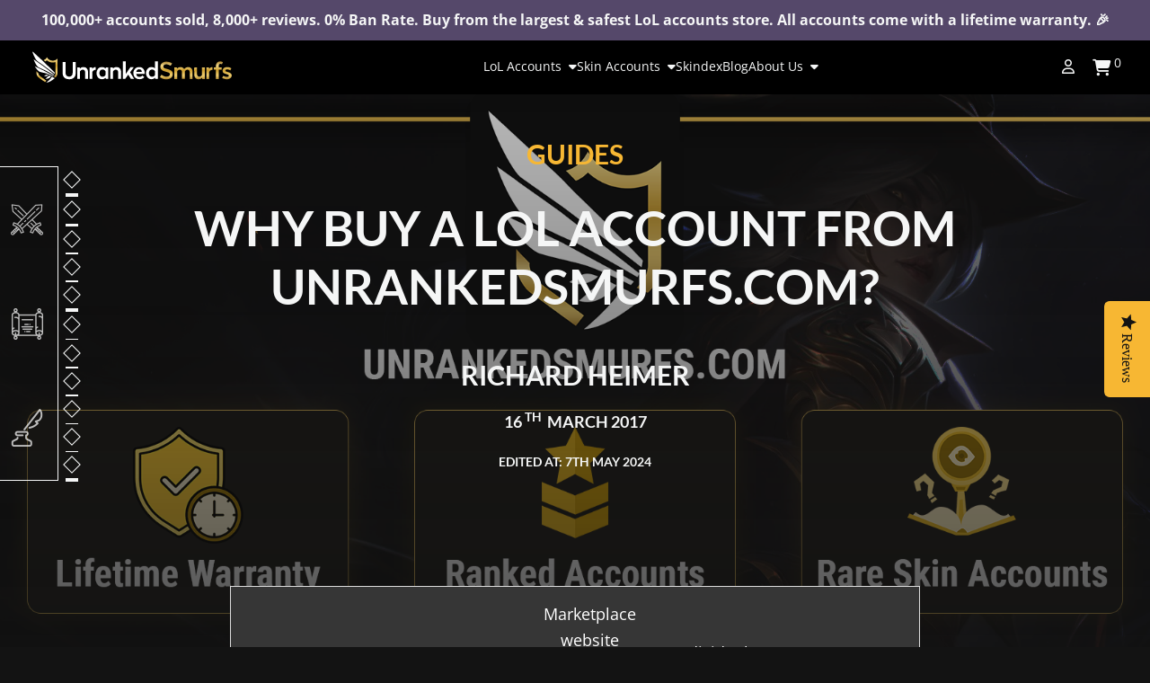

--- FILE ---
content_type: text/html; charset=UTF-8
request_url: https://www.unrankedsmurfs.com/blog/why-buy-league-of-legends-account-unranked-smurfs
body_size: 12228
content:
<!DOCTYPE html>
<html lang="en">
    <head>
        <!-- Google Tag Manager -->
<script>(function(w,d,s,l,i){w[l]=w[l]||[];w[l].push({'gtm.start':
new Date().getTime(),event:'gtm.js'});var f=d.getElementsByTagName(s)[0],
j=d.createElement(s),dl=l!='dataLayer'?'&l='+l:'';j.async=true;j.src=
'https://www.googletagmanager.com/gtm.js?id='+i+dl;f.parentNode.insertBefore(j,f);
})(window,document,'script','dataLayer','GTM-NTJCJ8G');</script>
<!-- End Google Tag Manager -->
        <!-- Global site tag (gtag.js) - AW-844995431 -->
<script async src="https://www.googletagmanager.com/gtag/js?id=AW-844995431"></script>

<script>
    dataLayer = window.dataLayer || [];
    function gtag(){dataLayer.push(arguments);}
    gtag('js', new Date());
    gtag('config','AW-844995431', {
        'allow_enhanced_conversions' : true,
        'tag_source' : 'gtag',
    });
</script>
                <meta charset="utf-8" />
        <meta name="viewport" content="width=device-width, initial-scale=1, shrink-to-fit=no" />

        <link rel="icon" type="image/png" href="/images/favicon_wt.png">
        <title>Why you should buy a LoL Account from UnrankedSmurfs</title>
        <meta name="author" content="UnrankedSmurfs.com">
        <meta name="description" content="We know how important your League of Legends account is. That&#039;s why we&#039;ll deliver all the details to you instantly &amp; give you a free lifetime guarantee." data-react-helmet="true">

        
        <link rel="canonical" href="https://www.unrankedsmurfs.com/blog/why-buy-league-of-legends-account-unranked-smurfs">

        
        <meta name="twitter:card" content="summary_large_image">
        <meta name="twitter:site" content="@UnrankedSmurfs">
        <meta property="twitter:account_id" content="3305619281">
        <meta name="twitter:title" content="Why you should buy a LoL Account from UnrankedSmurfs">
        <meta name="twitter:description" content="We know how important your League of Legends account is. That&#039;s why we&#039;ll deliver all the details to you instantly &amp; give you a free lifetime guarantee.">
        <meta name="twitter:image" content="https://www.unrankedsmurfs.com/images/social-network-card-2.png">

        
        <meta property="fb:page_id" content="1409508922708764">

        
        <meta property="og:type" content="website">
        <meta property="og:title" content="Why you should buy a LoL Account from UnrankedSmurfs">
        <meta property="og:description" content="We know how important your League of Legends account is. That&#039;s why we&#039;ll deliver all the details to you instantly &amp; give you a free lifetime guarantee.">
        <meta property="og:url" content="https://www.unrankedsmurfs.com/blog/why-buy-league-of-legends-account-unranked-smurfs">
        <meta property="og:site_name" content="Unranked Smurfs">
        <meta property="og:image" content="https://www.unrankedsmurfs.com/images/social-network-card-2.png">

        <!-- CSRF Token -->
        <meta name="csrf-token" content="z2mImb4mgvHczo4jgFAZRaVhDCgCeCT9BIXbhvTF" />

        <meta name="google-site-verification" content="8Bq3_hKSBsimkmNNMV_GLOrd27k_FJZAzAo4I5WsS9s" />

        <!-- Fonts -->
        
                <style>
            premium {
  color: #F7B733;
}

/* Style the table */
table {
  border-collapse: collapse;
  border-spacing: 0;
  width: 100%;
  border: 1px solid #ddd;
}

/* Style table headers and table data */
th, td {
  text-align: center;
  padding: 16px;
}

th:first-child, td:first-child {
  text-align: left;
}

/* Zebra-striped table rows */
tr:nth-child(even) {
  background-color: #2B2B2B
}

.fa-check {
  color: green;
}

.fa-remove {
  color: red;
}
.fa fa-shield {
  color: yellow;
}
.column2 {
  float: left;
  width: 50%;
  padding: 5px;
}
.column2:hover {
  transform: scale(1.05);
}

/* Clear floats after image containers */
.row1::after {
  content: "";
  clear: both;
  display: table;
}
        </style>
    
                <link rel="preload" as="style" href="https://www.unrankedsmurfs.com/build/assets/app-CtJqjf36.css" /><link rel="preload" as="style" href="https://www.unrankedsmurfs.com/build/assets/app-Bs6B13l0.css" /><link rel="modulepreload" href="https://www.unrankedsmurfs.com/build/assets/app-BLBsMDwx.js" /><link rel="stylesheet" href="https://www.unrankedsmurfs.com/build/assets/app-CtJqjf36.css" data-navigate-track="reload" /><link rel="stylesheet" href="https://www.unrankedsmurfs.com/build/assets/app-Bs6B13l0.css" data-navigate-track="reload" /><script type="module" src="https://www.unrankedsmurfs.com/build/assets/app-BLBsMDwx.js" data-navigate-track="reload"></script>    </head>
    <body class="bg-almost-black text-honestly-white font-open">
        <!-- Google Tag Manager (noscript) -->
<noscript><iframe src="https://www.googletagmanager.com/ns.html?id=GTM-NTJCJ8G"
height="0" width="0" style="display:none;visibility:hidden"></iframe></noscript>
<!-- End Google Tag Manager (noscript) -->
        <div class="coupon-banner hidden lg:flex">100,000+ accounts sold, 8,000+ reviews. 0% Ban Rate. Buy from the largest & safest LoL accounts store. All accounts come with a lifetime warranty. 🎉</div>

<header class="flex-1 flex fixed pl-8 pr-8 sticky inset-x-0 top-0 z-50" id="header">
    <a href="https://www.unrankedsmurfs.com"><img src="/images/logo-icon.png" alt="unrankedsmurfs logo" class="small-logo hidden lg:block" width="34"></a>
    <a href="https://www.unrankedsmurfs.com"><img src="/images/logo.svg" alt="unrankedsmurfs logo" class="logo hidden lg:block" width="230"></a>

            <ul class="list-disc pl-4 navbar navbar-column desktop-navbar">
    <li class="nav-item dropdown">
        <a href="https://www.unrankedsmurfs.com/league-of-legends/lol-account/category/unranked" class="nav-link">LoL Accounts<i class="fas fa-caret-down ml-2"></i></a>
        <div class="dropdown-menu">
            <div class="navbar-column flex dropdown-content">
                <div class="flex-1 flex flex-col">
                    <a href="https://www.unrankedsmurfs.com/league-of-legends" class="dropdown-category-title">League of Legends</a>
                    <a href="https://www.unrankedsmurfs.com/league-of-legends/lol-account/category/ranked" class="mt-8">Ranked Accounts</a>
                    <a href="https://www.unrankedsmurfs.com/league-of-legends/lol-account/category/unranked" class="mt-4">Unranked Accounts</a>
                    <a href="https://www.unrankedsmurfs.com/league-of-legends/lol-account/pbe-account" class="mt-4">PBE Smurfs</a>
                    <a href="https://www.unrankedsmurfs.com/league-of-legends/buy-skins" class="mt-4">Skin Accounts</a>
                </div>
                <a href="https://www.unrankedsmurfs.com/league-of-legends/lol-account/na-aram" class="dropdown-image-card dropdown-image-column-for-lol-account mr-5">
    <div class="dropdown-image-card__image" style="background-image: url(https://www.unrankedsmurfs.com/images/navbar/NA-Streamer-Account.jpg);">
                <div class="dropdown-image-card__details">
            <span>POPULAR</span>
            <span>SAFEST NA SMURF</span>
        </div>
            </div>
</a>
                <a href="https://www.unrankedsmurfs.com/league-of-legends/lol-account/euw-aram" class="dropdown-image-card dropdown-image-column-for-lol-account mr-5">
    <div class="dropdown-image-card__image" style="background-image: url(https://www.unrankedsmurfs.com/images/navbar/EUW-Streamer-Account.jpg);">
                <div class="dropdown-image-card__details">
            <span>POPULAR</span>
            <span>SAFEST EUW SMURF</span>
        </div>
            </div>
</a>
                <a href="https://www.unrankedsmurfs.com/league-of-legends/lol-account/category/ranked" class="dropdown-image-card dropdown-image-column-for-lol-account mr-5">
    <div class="dropdown-image-card__image" style="background-image: url(https://www.unrankedsmurfs.com/images/navbar/ranked-account.jpg);">
            </div>
</a>
            </div>
        </div>
    </li>
    
    
    
    
    
    
    
    
    
    
    
    
    
    
    
    
    
    
    
    
    
    
    
    
    
    
    
    
    
    
    
    
    
    
    
    
    
    
    
    
    
    
    
    
    
    
    
    
    
    
    
    
    
    
    
    
    
    
    
    
    
    
    
    
    
    
    
    
    
    
    
    
    
    
    
    
    
    
    
    
    
    
    
    
    
    <li class="nav-item dropdown">
        <a href="https://www.unrankedsmurfs.com/league-of-legends/buy-skins" class="nav-link">Skin Accounts<i class="fas fa-caret-down ml-2"></i></a>
        <div class="dropdown-menu">
            <div class="navbar-column flex dropdown-content">
                <div class="flex-1 flex flex-col">
                    <a href="https://www.unrankedsmurfs.com/league-of-legends/buy-skins" class="dropdown-category-title">LoL Skin Shop</a>
                    <a href="https://www.unrankedsmurfs.com/league-of-legends/buy-skins?skins=Black+Alistar" class="mt-6">Buy Black Alistar</a>
                    <a href="https://www.unrankedsmurfs.com/league-of-legends/buy-skins?skins=PAX+Sivir" class="mt-4">Buy PAX Sivir</a>
                    <a href="https://www.unrankedsmurfs.com/league-of-legends/buy-skins?skins=Championship+Riven" class="mt-4">Buy Championship
                        Riven</a>
                    <a href="https://www.unrankedsmurfs.com/league-of-legends/buy-skins?skins=Silver+Kayle" class="mt-4">Buy Silver Kayle</a>
                    <a href="https://www.unrankedsmurfs.com/league-of-legends/buy-skins?skins=Judgement+Kayle" class="mt-4">Buy Judgement Kayle</a>
                    <a href="https://www.unrankedsmurfs.com/league-of-legends/buy-skins" class="mt-4 font-bold">All Accounts <i
                            class="fa fa-caret-right ml-1"></i></a>
                </div>
                <div class="flex flex-col justify-center px-6 py-4 bg-gray-50 rounded-lg ml-8">
                    <p class="text-gray-700 text-sm mb-4">
                        Browse all our accounts filtered by skin, champion, level and more!
                    </p>
                    <div class="flex gap-3">
                        <a href="https://www.unrankedsmurfs.com/league-of-legends/buy-skins" class="btn btn-primary px-4 py-2 rounded font-semibold text-sm whitespace-nowrap">
                            Browse All Accounts
                        </a>
                        <a href="https://www.unrankedsmurfs.com/league-of-legends/buy-skins?skins=PAX+Twisted+Fate" class="btn btn-secondary px-4 py-2 rounded font-semibold text-sm whitespace-nowrap">
                            Buy PAX TF
                        </a>
                    </div>
                </div>
            </div>
        </div>
    </li>
    
    
    <li class="nav-item">
        <a href="https://www.unrankedsmurfs.com/skins" class="nav-link">Skindex</a>
    </li>
    <li class="nav-item">
        <a href="https://www.unrankedsmurfs.com/blog" class="nav-link">Blog</a>
    </li>
    <li class="nav-item dropdown">
        <a href="https://www.unrankedsmurfs.com/help" class="nav-link">About Us <i class="fas fa-caret-down ml-2"></i></a>
        <div class="dropdown-menu">
            <div class="navbar-column flex dropdown-content">
                <div class="flex-1 flex flex-col">
                    <a href="https://www.unrankedsmurfs.com/help" class="dropdown-category-title">Help Center</a>
                    <a href="https://www.unrankedsmurfs.com/help" class="mt-6">Help Desk</a>
                    <a href="https://www.unrankedsmurfs.com/help/partners" class="mt-4">Affiliate Scheme</a>
                    <a href="https://www.unrankedsmurfs.com/reviews" class="mt-4">Reviews</a>
                    <a href="https://www.unrankedsmurfs.com/lol-giveaway" class="mt-4">LoL Giveaway</a>
                    <a href="https://www.unrankedsmurfs.com/help" class="mt-4 font-bold">Contact <i
                            class="fa fa-caret-right ml-1"></i></a>
                </div>
                <a href="/blog/why-buy-league-of-legends-account-unranked-smurfs" class="dropdown-image-card dropdown-image-column mr-5">
    <div class="dropdown-image-card__image" style="background-image: url(https://www.unrankedsmurfs.com/images/navbar/why-buy.png);">
                <div class="dropdown-image-card__details">
            <span>INFO</span>
            <span>Why Buy From Us?</span>
        </div>
            </div>
</a>
                <a href="https://www.youtube.com/channel/UCCfzgDrFeSNUNND5FgC_Avw/" class="dropdown-image-card dropdown-image-column mr-5">
    <div class="dropdown-image-card__image" style="background-image: url(https://www.unrankedsmurfs.com/images/navbar/youtube-black.jpg);">
                <div class="dropdown-image-card__details">
            <span>SOCIAL</span>
            <span>Our Youtube</span>
        </div>
            </div>
</a>
                <a href="/blog/lol-ranks-explained" class="dropdown-image-card dropdown-image-column">
    <div class="dropdown-image-card__image" style="background-image: url(https://www.unrankedsmurfs.com/images/navbar/ranksmpountain.jpg);">
                <div class="dropdown-image-card__details">
            <span>BLOG</span>
            <span>Ranks Explained</span>
        </div>
            </div>
</a>
            </div>
        </div>
    </li>
</ul>
    
    <div class="flex items-center icon-menu">

                <a href="https://www.unrankedsmurfs.com"><img src="/images/logo-full-no-bg.png" class="mobile-logo"/></a>
        <div class="icon-menu-icons">
            <div class="flex justify-end items-center gap-4" id="header-app">
                                    <user-nav-links-logged-out></user-nav-links-logged-out>
                
                <cart-button ></cart-button>
                <div
    class="react-component "
    data-name="CartButton"
    data-props="[]"
></div>

            </div>
            <a id="toggle-mobile-navbar" class="menu-btn btn-white btn-ghost cursor-pointer lg:hidden ml-4">
                <i class="fas fa-times menu-btn-x"></i>
                <i class="fas fa-bars menu-btn-burger"></i>
            </a>
        </div>
            </div>
</header>

    <div class="mobile-sidebar hidden lg:hidden">
    <div class="menu pl-8">
        <div class="flex flex-col">
            <ul class="list-disc pl-4 navbar mobile-navbar">
                <li class="nav-item">
                    <span>
                        Lol Accounts
                        <i class="fas fa-chevron-down fs-14"> </i>
                    </span>
                    <ul class="list-disc pl-4">
                        <li class="nav-subitem">
                            <a href="https://www.unrankedsmurfs.com/league-of-legends/lol-account/category/ranked">Ranked Accounts</a>
                        </li>
                        <li class="nav-subitem">
                            <a href="https://www.unrankedsmurfs.com/league-of-legends/lol-account/category/unranked">Unranked Accounts</a>
                        </li>
                        <li class="nav-subitem">
                            <a href="https://www.unrankedsmurfs.com/league-of-legends/lol-account/pbe-account">PBE Smurfs</a>
                        </li>
                        <li class="nav-subitem">
                            <a href="https://www.unrankedsmurfs.com/league-of-legends/buy-skins">Skin Accounts</a>
                        </li>
                    </ul>
                </li>

                <li class="nav-item">
                    <span>
                        Skin Accounts
                        <i class="fas fa-chevron-down fs-14"> </i>
                    </span>
                    <ul class="list-disc pl-4">
                        <li class="nav-subitem">
                            <a href="https://www.unrankedsmurfs.com/league-of-legends/buy-skins">LoL Skin Shop</a>
                        </li>
                        <li class="nav-subitem">
                            <a href="https://www.unrankedsmurfs.com/league-of-legends/buy-skins?skins=Black+Alistar">Buy Black Alistar</a>
                        </li>
                        <li class="nav-subitem">
                            <a href="https://www.unrankedsmurfs.com/league-of-legends/buy-skins?skins=PAX+Sivir">Buy PAX Sivir</a>
                        </li>
                        <li class="nav-subitem">
                            <a href="https://www.unrankedsmurfs.com/league-of-legends/buy-skins?skins=Championship+Riven">Buy Championship Riven</a>
                        </li>
                        <li class="nav-subitem">
                            <a href="https://www.unrankedsmurfs.com/league-of-legends/buy-skins?skins=Silver+Kayle">Buy Silver Kayle</a>
                        </li>
                        <li class="nav-subitem">
                            <a href="https://www.unrankedsmurfs.com/league-of-legends/buy-skins?skins=Judgement+Kayle">Buy Judgement Kayle</a>
                        </li>
                        <li class="nav-subitem">
                            <a href="https://www.unrankedsmurfs.com/league-of-legends/buy-skins">All Accounts</a>
                        </li>
                    </ul>
                </li>

                

                

                <li class="nav-item">
                    <span>
                        <a href="https://www.unrankedsmurfs.com/skins">Skindex</a>
                    </span>
                </li>
                <li class="nav-item">
                    <span>
                        <a href="https://www.unrankedsmurfs.com/blog">Blog</a>
                    </span>
                </li>

                <li class="nav-item">
                    <span>
                        About Us
                        <i class="fas fa-chevron-down fs-14"> </i>
                    </span>
                    <ul class="list-disc pl-4">
                        <li class="nav-subitem">
                            <a href="https://www.unrankedsmurfs.com/help">Help Center</a>
                        </li>
                        <li class="nav-subitem">
                            <a href="https://www.unrankedsmurfs.com/help">Help Desk</a>
                        </li>
                        <li class="nav-subitem">
                            <a href="https://www.unrankedsmurfs.com/help/partners">Affiliate Scheme</a>
                        </li>
                        <li class="nav-subitem">
                            <a href="https://www.unrankedsmurfs.com/reviews">Reviews</a>
                        </li>
                        <li class="nav-subitem">
                            <a href="https://www.unrankedsmurfs.com/lol-giveaway">LoL Giveaway</a>
                        </li>
                        <li class="nav-subitem">
                            <a href="https://www.unrankedsmurfs.com/help">Contact</a>
                        </li>
                    </ul>
                </li>
            </ul>
        </div>
    </div>
</div>

        <div id="app">
                <section
    class="gradient-banner gradient-banner--expanded pt-12"
    style="background-image: linear-gradient(to bottom, rgba(19, 19, 19, 0.3) 0%, rgba(19, 19, 19, 0.7) 70%, rgba(19, 19, 19, 0.8) 80%, rgba(19, 19, 19, 0.9) 90%, #131313 100%), url('https://www.unrankedsmurfs.com/storage/L2uXEInP8gZGiDPoOUMes6ao7mb8CAcYeDwNfD9T.png');"
>
    <div class="flex flex-col items-center font-lato font-bold uppercase">
            <p class="heading-4 lg:heading-3 heading-gold font-normal text-xl leading-none">Guides</p>
            <h1 class="heading-2 lg:heading-1 font-normal mt-8 lg:w-3/4 text-center px-2 word-break text-4xl leading-none">Why Buy A LoL Account From UnrankedSmurfs.com?</h1>
            <p class="heading-4 lg:heading-3 mt-12 text-xl font-bold leading-none">Richard Heimer</p>
            <span class="mt-5">
                16
                <sup>th&nbsp;</sup>
                March 2017
            </span>
             <span class="mt-5 text-sm">
                 Edited at: 7th May 2024
             </span>
        </div>
</section>

    <section class="column-md mx-auto mt-32">
        <div
    class="react-component "
    data-name="Breadcrumb"
    data-props="{&quot;elements&quot;:[{&quot;name&quot;:&quot;Home&quot;,&quot;url&quot;:&quot;https:\/\/www.unrankedsmurfs.com&quot;},{&quot;name&quot;:&quot;Blog&quot;,&quot;url&quot;:&quot;https:\/\/www.unrankedsmurfs.com\/blog&quot;},{&quot;name&quot;:&quot;Why Buy A LoL Account From UnrankedSmurfs.com?&quot;}],&quot;className&quot;:&quot;mb-4&quot;}"
></div>

        <blog-sidebar></blog-sidebar>

        
        <div class="raw-html-container">
            <!-- Font Awesome Icon Library -->
<link rel="stylesheet" href="https://cdnjs.cloudflare.com/ajax/libs/font-awesome/4.7.0/css/font-awesome.min.css">

<table>
  <tr>
    <th style="width:50%">Features</th>
    <th>Marketplace website (Eldorado, Playerauctions etc.)</th>
    <th>Individual sellers</th>
	<th>UnrankedSmurfs</th>
  </tr>
  <tr>
    <td>Lifetime Warranty <i class="fa fa-shield"></i></td>
    <td><i class="fa fa-remove"></i></td>
	<td><i class="fa fa-remove"></i></td>
    <td><i class="fa fa-check"></i></td>
  </tr>
  <tr>
    <td>Recovery Details <i class="fa fa-floppy-o"></i></td>
	<td><i class="fa fa-remove"></i></td>
	<td><i class="fa fa-remove"></i></td>
	<td><i class="fa fa-check"></i></td>
  </tr>
    <tr>
    <td>Source of the accounts <i class="fa fa-level-up"></i></td>
    <td>Botted</td>
    <td>Botted</td>
	<td>Hand leveled</td>
  </tr>
    <tr>
    <td>Instant Delivery <i class="fa fa-envelope-open-o"></i></td>
    <td>12-48hrs</td>
    <td>Varies</td>
	<td>Always Instant</td>
  </tr>
      <tr>
    <td>Who sells the account? <i class="fa fa-star "></i></td>
    <td>3rd party prone to scam</td>
    <td>Random on the internet</td>
	<td>#1 Rated Account store</td>
  </tr>
</table> 
<h2>Why Buy from Us?</h2>

<p>Here are 9 reasons why you should buy a League of Legends account with UnrankedSmurfs. Click on any of the items below to learn more.</p>
<p></p>
<ol>
<li><a href="#safety-link">Safe and secure ordering</a>.</li>
<li><a href="#https-link">Our Website protects you through HTTPS</a>.</li>
<li><a href="#hq-link">Only high quality accounts</a>.</li>
<li><a href="#warranty-link">Our lifetime guarantee - Seriously, it's awesome</a>.</li>
<li><a href="#details-link">We give you <strong>all</strong> the account details</a>.</li>
<li><a href="#stripe-link">Safe and easy payment options including Stripe and PayOp</a>.</li>
<li><a href="#delivery-link">Instant delivery with account details displayed immediately after purchase, and emailed for safe keeping</a>.</li>
<li><a href="#usblog-link">Buy, subscribe, stay in the loop and win rewards</a>.</li>
<li><a href="#reviews-link">We're the highest rated LoL account seller with honest &amp; independent reviews</a>.</li>
</ol>
<p>Thank you for visiting UnrankedSmurfs.com, the best place to <a href="https://www.unrankedsmurfs.com/" title="buy a League of Legends account">buy a League of Legends account</a>.</p>
<div class="image-container image-container--right"><img alt="League of Legends Worlds" height="auto" src="/storage/blogposts/why-buy-league-of-legends-account-unranked-smurfs/Wolrds.jpg" width="450"/></div>
<p>It sounds like a bold claim right? Well, we take selling League of Legends smurf accounts very seriously.</p>
<p>So what makes us the best place to buy a League of Legends account? Our core belief is great customer service and high value products. All of our League of Legends accounts are carefully levelled using a unique method that our experts have developed. This ensures that our accounts are the safest on the market. Not only does this stop your account from getting banned, but <strong>we've revolutionised the smurf market</strong> to make it better and safer for the customers.</p>
<p>We started our Lifetime Guarantee in 2014 and were the first League of Legends account seller to do so. This protects your account from being banned if we make any faults - and it works. We're proud to admit that we don't have very many bans, but unfortunately stopping every account from being banned is impossible and any smurf seller that claims to have 0 banned accounts are not telling the truth. </p>
<p>Thankfully our Lifetime Guarantee has protected our customers and providing them with a new account completely free of charge.</p>
<p>Now every smurf seller offers this Guarantee and we're proud we made the market a safer place to buy. Unfortunately, not all of these sellers are completely honest and will avoid honouring their promise. We have always honoured our lifetime promise and to prove this just take a look at our <a href="https://www.unrankedsmurfs.com/reviews">5 star reviews</a>.</p>
<p>We firmly believe in transparency and honesty here at Unranked Smurfs, so below you will find the reasons of why we truly are the best and safest place to buy a League of Legends account. If your question isn't answered below then <a href="/#faq" title="FAQs">check out our FAQs</a>.</p>
<p></p>
<a id="safety-link"></a>
<h2>Customer Safety When Buying an Account</h2>
<p> <span><strong>"Purchase was easy, fast and the replytime when asking was almost instant. Cheers lads"</strong></span> </p><p></p><p></p> <p></p>
<p>Customer safety is at the heart of everything we do. We do everything in our power to ensure that your details and payment information are as secure as possible – meaning there is no risk at all in buying a League of Legends account from us. Some account sellers have a very lax attitude to customer safety and security, so make sure you always check that wherever you buy a League of Legends account from does the following to ensure your safety and security.</p>
<a id="https-link"></a>
<h2>Secured Website</h2>
<p>Our website is secured by <a href="http://mashable.com/2011/05/31/https-web-security/" target="_blank" title="Why Use HTTPS">HTTPS</a>, meaning that all information that you provide to us is fully secured and encrypted to the highest possible standards. This prevents third parties from intercepting your information and using it for fraudulent purposes. It’s good practice to ensure that any website you buy anything from is secured by HTTPS, and it’s no different for buying a League of Legends account. </p>
<p>Our website is custom built in cooperation with the best software engineers, so you can rest assured your data is 100% safe with us.</p>
<a id="hq-link"></a>
<h2>Only High Quality accounts</h2>
 <p>We take great pride in the quality of our accounts. For the past 10 years we have carefully hired and trained hundreds of leveling experts to guarantee highest quality of accounts. We sell only premium <a href="https://www.unrankedsmurfs.com/blog/what-is-hand-leveled-acount">hand leveled accounts</a>, contrary to our competition which usually sells cheap <a href="https://www.unrankedsmurfs.com/blog/what-botted-lol-account">botted accounts</a>. You might think it does not make a big difference, but botted accounts can never be considered safe. Almost all botted accounts eventually get perma banned. When it happens end up losing your entire progress and ALL RP you have purchased.</p>
<p>If you want to learn how we protect your purchase read about our <a href="https://www.unrankedsmurfs.com/blog/how-unrankedsmurfs-protects-your-purchase">four layers of security here.</a></p>
<a id="warranty-link"></a>
<h2>Lifetime Guarantee</h2>
<p> <span><strong>Should your account be banned through any fault of our own then we will give you a new one – free of charge!</strong></span> </p><p></p><p></p> <p></p>
<p>When we introduced our Lifetime Guarantee we didn't expect it to revolutionise the market. We used to be the only seller to offer this but to stay competitive other merchants have copied our Guarantee. </p>
<p>Unfortunately, a lot of these sellers will not honor this promise and regularly use tricks and dishonesty to avoid giving you the account you deserve. We're proud to say that we always honor this promise and have the best record and highest reviews of any smurf seller in the market place.</p>
<p>What this means is that should your account be banned through any fault of our own then we will give you a new one – free of charge! Every other account seller out there will say that “all sales are final” and refuse to help you if the account gets banned, but we’re different. After all, your satisfaction is our number one priority.</p>
 <a id="stripe-link"></a>
<h2>Secure Payment Gateway Through Stripe</h2>
<p>We use <a href="https://www.stripe.com" target="_blank" title="Stripe">Stripe</a> as our payment processor. This means that we do not see your payment details at all – they are all safely and securely handled by Stripe using state of the art encryption. </p>
<p>Stripe are one of the most trusted payment processing companies around with excellent customer protection. If a League of Legends account seller doesn’t offer Stripe as a payment method then be wary of who may have access to your payment information.</p>
<a id="details-link"></a>
<h2>All Account Details Provided</h2>
<p>Many League of Legends account sellers will sell you an account then refuse to provide you with the recovery information (name, date of birth, email etc). They will then use this information to recover the account themselves and re-sell it to another unsuspecting buyer, leaving you out of pocket and with no League of Legends account to show for it! </p>
<p>We’re different. </p>
<p>We give you all the recovery details possible so you can always recover the account yourself should you forget your password or be hacked by someone. We believe that if you buy the account then you deserve to know all the information!</p>
<a id="payments-link"></a>
<h2>Secure Payments</h2>
<div class="image-container image-container--right"><img alt="secure payments" height="auto" src="/storage/blogposts/why-buy-league-of-legends-account-unranked-smurfs/securepayment.jpg" width="450"/></div>
<p>We use Stripe as our main payment processor, so we have no access to your payment details. Everything is handled safely and securely by Stripe, who are one of the most trusted and respected payment processors in the world. It also allows you to pay in any currency at all, as it will automatically convert it in to USD. Stripe is an easy way to pay that ensures customer safety and doesn't require you to put your card details into our website. It uses a third party website which you don't need an account for to securely make the purchase.</p>
<p>Where you put your bank details online can be a concern for most people and we fully support this worry. We don't hold or even see your payment details so you can rest assured that your payments details are fully protected through a secure third party that we have no influence over. We are always looking at adding new secure payment methods and in the near future may be adding <a href="https://bitcoin.org/en/" target="_blank" title="Bitcoin">Bitcoin</a> and <a href="https://www.paysafecard.com/en-gb/" target="_blank" title="PaySafeCard">Paysafecard</a> as a way to buy League of Legends accounts from us – stay tuned for more information!</p>
<a id="delivery-link"></a>
<h2>Instant Delivery</h2>
<p>Our instant delivery system means that your new account details are securely sent to your inbox immediately after you pay for your account. Unlike other account sellers which make you wait around for an email (which may never come or end up in spam), from us you will receive your League of Legends account right away with no delay. We also have our web design team hard at work implementing a system which will allow you to recover your account details through us using an automated system - which offers no delay and means you'll never lose your account details again!</p>
<p>We do not ever take your money and then start "verifying" payment for hours or days like some <a href="https://www.unrankedsmurfs.com/blog/before-buying-lol-account-from-playerauctions">PlayerAuctions or other marketplaces do. Read more about that here.</a></p>
<a id="usblog-link"></a>
<h2>Buy, subscribe, stay in the loop and win rewards</h2>
  <p>UnrankedSmurfs is more than just an account selling website. We are a community that produces high quality content for League of Legneds. We cover latest changes in league, do skin reviews, publish blog posts about account security and more. What's most important is we believe in giving back to our community. That's why if you subscribe to our email newsletter after the purchase you will stay in the loop and be automatically eligible to win rewards from our giveaways. We are currently holding two giveaways every month. You can find them by clicking buttons below.</p>
  <hr class="solid">
 <div class="row1">
  <div class="column2">
    <a href="https://www.unrankedsmurfs.com/blog/lol-account-giveaway"><img src="https://www.unrankedsmurfs.com/storage/ftlOSRWoYbsaKhiNzvLGa5W8m3vQEwXKg8VeeFAq.jpg" alt="Giveaway accounts"></a>
  </div>
  <div class="column2">
    <a href="https://www.unrankedsmurfs.com/lol-giveaway" alt="Giveaway RP"><img src="https://www.unrankedsmurfs.com/storage/G2uNeUCZPgXVCVMnkkQK8859QYju3hor6LHffz4V.jpg" alt="Giveaway RP"></a>
	  </div>
<a id="reviews-link">
<h2>Customers Love Us</h2></a>
<p> <span><strong>"Fantastic, as soon as I purchased the account I had no issues at all, very easy and quick. Got a lot of good champions too, was expecting a lot of cheap IP champions, ended up getting a lot of good Mid/ADC's :)"</strong></span> </p><p></p><p></p> <p></p>
<p>As we’ve said before, customer satisfaction is at the heart of everything we do here at Unranked Smurfs. We want people who buy League of Legends accounts from us to be fully satisfied with their purchase. To ensure this, we’ve teamed up with <a href="https://www.unrankedsmurfs.com/reviews">Reviews.io</a> to provide honest, unbiased user reviews of our service.</p>
<p>We ask every customer who buys from us to fill out a short survey describing their purchase experience. All these reviews, be they positive or negative, <a href="/reviews" target="_blank" title="Unranked Smurfs Reviews">appear on our reviews page</a> – we do not have the ability to edit any of them. This way you can see for yourself what our customers really think of us. We’re very proud of our past record, so if you do have any queries or questions then please get in touch with our support team at <a href="/cdn-cgi/l/email-protection#1c6f696c6c736e685c69726e7d727779786f71696e7a6f327f7371"><span class="__cf_email__" data-cfemail="bbc8cecbcbd4c9cffbced5c9dad5d0dedfc8d6cec9ddc895d8d4d6">[email&#160;protected]</span></a>.</p>
<center>
<p></p>
</center>
        </div>
    </section>

    <section class="column mx-auto">
        
        <div class="flex flex-wrap mt-8">
            <div class="flex items-center justify-center w-full md:w-auto py-4 px-2 mr-4">
                <img src="https://www.unrankedsmurfs.com/storage/EJyzlY6rlACtzW8MiwTiBcsfKHintY602W6lTaB3.png" alt="unrankedsmurfs author avatar">
            </div>
            <div class="flex-1 flex flex-col justify-center">
                <h3 class="heading-3 text-xl font-bold leading-none">Richard Heimer</h3>
                <div class="font-lato font-bold mt-4">Content Writer</div>
                <div class="mt-4 text-justify">Richard is our resident League of Legends player. He knows everything.</div>
            </div>
        </div>

        
        <div class="flex flex-col md:flex-row justify-center mt-5 -ml-2">
            <a href="https://www.unrankedsmurfs.com/league-of-legends/lol-account/category/unranked" class="btn btn-white btn-ghost md:mr-4 mt-2" onClick="">
    <span class="btn-content">BUY SMURF ACCOUNTS</span>
    <span class="icon">
        <i class="fa fa-arrow-right" aria-hidden="true"></i>
    </span>
</a>

            <a href="https://www.unrankedsmurfs.com/league-of-legends/buy-skins" class="btn btn-white btn-ghost mt-2" onClick="">
    <span class="btn-content">BUY RARE SKINS</span>
    <span class="icon">
        <i class="fa fa-arrow-right" aria-hidden="true"></i>
    </span>
</a>
        </div>
    </section>

    <section class="column-xl mx-auto">
        <div class="mt-16 -ml-10 flex flex-wrap">
                            <div class="blogpost-card-container">
    <a href="https://www.unrankedsmurfs.com/blog/snowdown-event" class="blogpost-card" style="background-image: linear-gradient(rgba(19, 19, 19, 0.6) 0%, rgba(19, 19, 19, 0.6) 100%), url(https://www.unrankedsmurfs.com/storage/01K439Y78NPK6YC7GT4DDHS0S0.jpg)">
        <div class="blogpost-card__overview font-bold">
            <div class="text-smurfs-gold uppercase">01/09/2025 • SELVA MOONBELL</div>
            <div class="uppercase mt-1">Snowdown Showdown – All League of Legends Winter Events &amp; Skins</div>
        </div>
        <div class="blogpost-card__details">
            <div class="flex justify-between">
                <span class="font-bold">01/09/2025</span>
                <!--<span><i class="fas fa-comment"></i> 21</span>-->
            </div>
            <div class="text-sm leading-sm flex flex-col mt-1">
                <div class="excerpt">Snowdown Showdown is League of Legends’ classic winter holiday event filled with festive skins and seasonal modes. This guide covers every Snowdown event and what to expect in 2025.</div>
                <span class="text-right text-smurfs-gold no-underline" href="#">Read more...</span>
            </div>
        </div>
    </a>
</div>
                            <div class="blogpost-card-container">
    <a href="https://www.unrankedsmurfs.com/blog/how-to-unlock-camera-in-league-of-legends" class="blogpost-card" style="background-image: linear-gradient(rgba(19, 19, 19, 0.6) 0%, rgba(19, 19, 19, 0.6) 100%), url(https://www.unrankedsmurfs.com/storage/01K0AJNSFX6F5Z4S5PR2ADMD0Q.jpg)">
        <div class="blogpost-card__overview font-bold">
            <div class="text-smurfs-gold uppercase">16/07/2025 • SELVA MOONBELL</div>
            <div class="uppercase mt-1">How to Unlock Camera in League of Legends (Easy Fix for Camera Lock)</div>
        </div>
        <div class="blogpost-card__details">
            <div class="flex justify-between">
                <span class="font-bold">16/07/2025</span>
                <!--<span><i class="fas fa-comment"></i> 21</span>-->
            </div>
            <div class="text-sm leading-sm flex flex-col mt-1">
                <div class="excerpt">Many new players get confused when the camera suddenly follows their champion. It feels like a bug, but it’s usually just a setting that can be changed with one key.</div>
                <span class="text-right text-smurfs-gold no-underline" href="#">Read more...</span>
            </div>
        </div>
    </a>
</div>
                            <div class="blogpost-card-container">
    <a href="https://www.unrankedsmurfs.com/blog/how-to-play-on-pbe" class="blogpost-card" style="background-image: linear-gradient(rgba(19, 19, 19, 0.6) 0%, rgba(19, 19, 19, 0.6) 100%), url(https://www.unrankedsmurfs.com/storage/01JW92X2TFCZWMBQFVV4BCAT9Q.jpg)">
        <div class="blogpost-card__overview font-bold">
            <div class="text-smurfs-gold uppercase">27/05/2025 • SELVA MOONBELL</div>
            <div class="uppercase mt-1">How to play on PBE</div>
        </div>
        <div class="blogpost-card__details">
            <div class="flex justify-between">
                <span class="font-bold">27/05/2025</span>
                <!--<span><i class="fas fa-comment"></i> 21</span>-->
            </div>
            <div class="text-sm leading-sm flex flex-col mt-1">
                <div class="excerpt">The PBE is a special test server where you can try new champions, skins, and updates before they go live. Anyone can join now, and you get free RP and Blue Essence to unlock content for testing.</div>
                <span class="text-right text-smurfs-gold no-underline" href="#">Read more...</span>
            </div>
        </div>
    </a>
</div>
                    </div>
    </section>

    <a name="comments"></a>
    <section class="column mx-auto mb-12">
        <h2 class="heading-3 lg:heading-1 heading-gold mt-10 text-2xl font-bold leading-none">Have Your Say</h2>
        <div id="disqus_thread" class="mt-8"></div>
    </section>


        </div>

        <footer class="text-white px-4">
    <div class="max-w-7xl xl:w-[88vw] xl:max-w-[106.25rem] mx-auto">
        <div class="border-t border-white my-3 sm:my-4 opacity-20"></div>

        <section class="flex flex-col md:flex-row justify-between items-start py-4 sm:py-6 gap-4">
            <div class="flex flex-col md:basis-[45%] leading-h4">
                <div class="pb-2 max-w-[25rem] max-h-[5rem] w-28 sm:w-32 md:w-40 lg:w-48 xl:w-[25rem]">
                    <img
                        src="/images/logo.svg"
                        alt="UnrankedSmurfs Logo"
                        class="w-full h-auto object-contain max-h-[5rem]"
                    />
                </div>

                <h2 class="text-xl sm:text-2xl font-bold text-[#FFAB25]">The #1 Rated LoL Account Provider</h2>
                <p class="mt-2 text-sm sm:text-base text-gray-300 max-w-3xl">
                    UnrankedSmurfs is the biggest and safest provider of gaming accounts. Our instant delivery, special warranty
                    and 24/7 support means there is simply no better place to get your LoL smurfs.
                </p>
            </div>
            <div class="flex-1 flex flex-row md:flex-col items-start md:items-end w-full justify-between text-center">
                <div class="flex flex-col gap-4 items-center">
                    <div class="flex flex-row items-center gap-2">
                        <span class="text-4xl font-bold">10000</span>
                        <span class="text-2xl font-bold">Reviews</span>
                    </div>

                    <div class="text-smurfs-gold text-h4">
        <i class="fas fa-star "></i>
        <i class="fas fa-star "></i>
        <i class="fas fa-star "></i>
        <i class="fas fa-star "></i>
    
        <i class="fas fa-star-half-alt "></i>
    
    </div>
                </div>

                <div class="flex-1 flex justify-end md:hidden">
                    <a href="https://x.com/unrankedsmurfs" class="text-honestly-white"><i class="fab fa-2x fa-x-twitter mr-3"></i></a>
                    <a href="https://discord.gg/3aPNB3YNjm" class="text-honestly-white"><i class="fab fa-2x fa-discord mr-3"></i></a>
                    <a href="https://www.facebook.com/UnrankedSmurfs/" class="text-honestly-white"><i class="fab fa-2x fa-facebook"></i></a>
                </div>
            </div>
        </section>

        <section class="mt-4 flex flew-row">
            <div class="hidden md:block">
                <div class="payment-methods">
            <img
            class="payment-method "
            src="/images/misc/payment-methods/visa.png"
            alt="unrankedsmurfs payment method visa"
            data-tippy=""
            data-tippy-arrow="true"
            data-tippy-placement="bottom"
        >
            <img
            class="payment-method "
            src="/images/misc/payment-methods/discover.png"
            alt="unrankedsmurfs payment method discover"
            data-tippy=""
            data-tippy-arrow="true"
            data-tippy-placement="bottom"
        >
            <img
            class="payment-method "
            src="/images/misc/payment-methods/americanexpress.png"
            alt="unrankedsmurfs payment method americanexpress"
            data-tippy=""
            data-tippy-arrow="true"
            data-tippy-placement="bottom"
        >
            <img
            class="payment-method "
            src="/images/misc/payment-methods/mastercard.png"
            alt="unrankedsmurfs payment method mastercard"
            data-tippy=""
            data-tippy-arrow="true"
            data-tippy-placement="bottom"
        >
    </div>
            </div>

          <div class="flex-1 hidden justify-end md:flex">
                <a href="https://x.com/unrankedsmurfs" class="text-honestly-white"><i class="fab fa-2x fa-x-twitter mr-3"></i></a>
                <a href="https://discord.gg/3aPNB3YNjm" class="text-honestly-white"><i class="fab fa-2x fa-discord mr-3"></i></a>
                <a href="https://www.facebook.com/UnrankedSmurfs/" class="text-honestly-white"><i class="fab fa-2x fa-facebook"></i></a>
            </div>
        </section>

        <nav class="mt-6 sm:mt-8 md:mt-24 flex flex-wrap gap-3 sm:gap-4 text-xs sm:text-sm text-gray-400 justify-center md:justify-between">
            <a href="https://www.unrankedsmurfs.com/terms-and-conditions" class="text-[#A7A7A7] hover:underline hover:text-honestly-white cursor-pointer xl:text-[1rem]">Terms and Conditions</a>
            <a href="https://www.unrankedsmurfs.com/refund-and-delivery" class="text-[#A7A7A7] hover:underline hover:text-honestly-white cursor-pointer xl:text-[1rem]">Refund and Delivery</a>
            <a href="https://www.unrankedsmurfs.com/help/partners" class="text-[#A7A7A7] hover:underline hover:text-honestly-white cursor-pointer xl:text-[1rem]">Affiliate</a>
            <a href="https://www.unrankedsmurfs.com/league-of-legends/lol-account/category/unranked" class="text-[#A7A7A7] hover:underline hover:text-honestly-white cursor-pointer xl:text-[1rem]">Browse Accounts</a>
            <a href="https://www.unrankedsmurfs.com/league-of-legends/buy-skins"  class="text-[#A7A7A7] hover:underline hover:text-honestly-white cursor-pointer xl:text-[1rem]">Buy LoL Skins</a>
            <a href="https://www.unrankedsmurfs.com/lol-giveaway" class="text-[#A7A7A7] hover:underline hover:text-honestly-white cursor-pointer xl:text-[1rem]">LoL Giveaway</a>
            <a href="https://www.unrankedsmurfs.com/account-appraisal" class="text-[#A7A7A7] hover:underline hover:text-honestly-white cursor-pointer xl:text-[1rem]">Account Appraisal Tool</a>
            <a href="https://www.unrankedsmurfs.com/help" class="text-[#A7A7A7] hover:underline hover:text-honestly-white cursor-pointer xl:text-[1rem]">FAQ</a>
            <a href="https://www.unrankedsmurfs.com/contact-us" class="text-[#A7A7A7] hover:underline hover:text-honestly-white cursor-pointer xl:text-[1rem]">Contact Us</a>
            <a href="https://www.unrankedsmurfs.com/about-us" class="text-[#A7A7A7] hover:underline hover:text-honestly-white cursor-pointer xl:text-[1rem]">About Us</a>
            <a href="https://www.unrankedsmurfs.com/privacy-policy" class="text-[#A7A7A7] hover:underline hover:text-honestly-white cursor-pointer xl:text-[1rem]">Privacy Policy</a>
        </nav>

        <div class="border-t border-white  my-6 sm:my-8 opacity-20"></div>

        <div class="grid grid-cols-1 sm:grid-cols-2 gap-6 sm:gap-8 pb-8 sm:pb-12">
            <section>
                <h2 class="text-lg sm:text-xl font-bold text-amber-400 mb-3 sm:mb-4 text-[#FFAB25] underline">
                    <a href="https://www.unrankedsmurfs.com/league-of-legends/lol-account/category/unranked">LoL Level 30 Accounts</a>
                </h2>
                <ul class="space-y-1 sm:space-y-2 text-sm xl:text-[1rem] text-gray-400 list-none pl-0">
                                        <li>
                        <a href=/league-of-legends/lol-account/category/unranked/EUW class="text-[#9CA3AF] hover:text-honestly-white cursor-pointer">Browse EUW LoL Accounts</a>
                    </li>
                                        <li>
                        <a href=/league-of-legends/lol-account/category/unranked/NA class="text-[#9CA3AF] hover:text-honestly-white cursor-pointer">Browse NA LoL Accounts</a>
                    </li>
                                        <li>
                        <a href=/league-of-legends/lol-account/category/unranked/EUNE class="text-[#9CA3AF] hover:text-honestly-white cursor-pointer">Browse EUNE LoL Accounts</a>
                    </li>
                                        <li>
                        <a href=/league-of-legends/lol-account/category/unranked/OCE class="text-[#9CA3AF] hover:text-honestly-white cursor-pointer">Browse OCE LoL Accounts</a>
                    </li>
                                        <li>
                        <a href=/league-of-legends/lol-account/category/unranked/BR class="text-[#9CA3AF] hover:text-honestly-white cursor-pointer">Browse BR LoL Accounts</a>
                    </li>
                                        <li>
                        <a href=/league-of-legends/lol-account/category/unranked/JP class="text-[#9CA3AF] hover:text-honestly-white cursor-pointer">Browse JP LoL Accounts</a>
                    </li>
                                        <li>
                        <a href=/league-of-legends/lol-account/category/unranked/LAN class="text-[#9CA3AF] hover:text-honestly-white cursor-pointer">Browse LAN LoL Accounts</a>
                    </li>
                                        <li>
                        <a href=/league-of-legends/lol-account/category/unranked/LAS class="text-[#9CA3AF] hover:text-honestly-white cursor-pointer">Browse LAS LoL Accounts</a>
                    </li>
                                        <li>
                        <a href=/league-of-legends/lol-account/category/unranked/RU class="text-[#9CA3AF] hover:text-honestly-white cursor-pointer">Browse RU LoL Accounts</a>
                    </li>
                                        <li>
                        <a href=/league-of-legends/lol-account/category/unranked/TR class="text-[#9CA3AF] hover:text-honestly-white cursor-pointer">Browse TR LoL Accounts</a>
                    </li>
                                    </ul>
            </section>

            <section>
                <h2 class="text-lg sm:text-xl font-bold text-amber-400 mb-3 sm:mb-4 text-[#FFAB25] underline">
                    <a href="https://www.unrankedsmurfs.com/league-of-legends/lol-account/category/ranked">
                        LoL Ranked Accounts
                    </a>
                </h2>
                <ul class="space-y-1 sm:space-y-2 text-sm xl:text-[1rem] text-gray-400 list-none pl-0">
                                        <li>
                        <a href=/league-of-legends/lol-account/category/ranked/EUW class="text-[#9CA3AF] hover:text-honestly-white cursor-pointer">Browse EUW LoL Accounts</a>
                    </li>
                                        <li>
                        <a href=/league-of-legends/lol-account/category/ranked/NA class="text-[#9CA3AF] hover:text-honestly-white cursor-pointer">Browse NA LoL Accounts</a>
                    </li>
                                        <li>
                        <a href=/league-of-legends/lol-account/category/ranked/EUNE class="text-[#9CA3AF] hover:text-honestly-white cursor-pointer">Browse EUNE LoL Accounts</a>
                    </li>
                                        <li>
                        <a href=/league-of-legends/lol-account/category/ranked/OCE class="text-[#9CA3AF] hover:text-honestly-white cursor-pointer">Browse OCE LoL Accounts</a>
                    </li>
                                        <li>
                        <a href=/league-of-legends/lol-account/category/ranked/BR class="text-[#9CA3AF] hover:text-honestly-white cursor-pointer">Browse BR LoL Accounts</a>
                    </li>
                                        <li>
                        <a href=/league-of-legends/lol-account/category/ranked/JP class="text-[#9CA3AF] hover:text-honestly-white cursor-pointer">Browse JP LoL Accounts</a>
                    </li>
                                        <li>
                        <a href=/league-of-legends/lol-account/category/ranked/LAN class="text-[#9CA3AF] hover:text-honestly-white cursor-pointer">Browse LAN LoL Accounts</a>
                    </li>
                                        <li>
                        <a href=/league-of-legends/lol-account/category/ranked/LAS class="text-[#9CA3AF] hover:text-honestly-white cursor-pointer">Browse LAS LoL Accounts</a>
                    </li>
                                        <li>
                        <a href=/league-of-legends/lol-account/category/ranked/RU class="text-[#9CA3AF] hover:text-honestly-white cursor-pointer">Browse RU LoL Accounts</a>
                    </li>
                                        <li>
                        <a href=/league-of-legends/lol-account/category/ranked/TR class="text-[#9CA3AF] hover:text-honestly-white cursor-pointer">Browse TR LoL Accounts</a>
                    </li>
                                    </ul>
            </section>
        </div>



        <div class="border-t border-white my-6 sm:my-8 opacity-20"></div>

        <div class="text-center text-gray-400 pb-6 sm:pb-8">
            <p class="text-sm sm:text-base">© UnrankedSmurfs - The Best Place To Buy LoL Smurfs Accounts!©</p>
            <p class="mt-3 sm:mt-4 text-xs sm:text-sm">
                UnrankedSmurfs is operated by "Freyja sp. z.o.o."". UnrankedSmurfs IS NOT affiliated, sponsored, endorsed, or associated with League of Legends, Valorant, Riot Games, Inc or any other Game Developer.*
            </p>
        </div>
    </div>
</footer>

                    <script data-cfasync="false" src="/cdn-cgi/scripts/5c5dd728/cloudflare-static/email-decode.min.js"></script><script>
        reviewWidgetPosition = 'right';

        (function() { // REQUIRED CONFIGURATION VARIABLE: EDIT THE SHORTNAME BELOW
            var d = document,
                s = d.createElement('script');
            s.src = 'https://unrankedsmurfs.disqus.com/embed.js';
            s.setAttribute('data-timestamp', +new Date());
            (d.head || d.body).appendChild(s);
        })();
    </script>
        <div class="yotpo-widget-instance" data-yotpo-instance-id="1244808" data-yotpo-product-id="Product ID"/>
    </body>
</html>


--- FILE ---
content_type: text/html; charset=utf-8
request_url: https://disqus.com/embed/comments/?base=default&f=unrankedsmurfs&t_u=https%3A%2F%2Fwww.unrankedsmurfs.com%2Fblog%2Fwhy-buy-league-of-legends-account-unranked-smurfs&t_d=Why%20you%20should%20buy%20a%20LoL%20Account%20from%20UnrankedSmurfs&t_t=Why%20you%20should%20buy%20a%20LoL%20Account%20from%20UnrankedSmurfs&s_o=default
body_size: 5404
content:
<!DOCTYPE html>

<html lang="en" dir="ltr" class="not-supported type-">

<head>
    <title>Disqus Comments</title>

    
    <meta name="viewport" content="width=device-width, initial-scale=1, maximum-scale=1, user-scalable=no">
    <meta http-equiv="X-UA-Compatible" content="IE=edge"/>

    <style>
        .alert--warning {
            border-radius: 3px;
            padding: 10px 15px;
            margin-bottom: 10px;
            background-color: #FFE070;
            color: #A47703;
        }

        .alert--warning a,
        .alert--warning a:hover,
        .alert--warning strong {
            color: #A47703;
            font-weight: bold;
        }

        .alert--error p,
        .alert--warning p {
            margin-top: 5px;
            margin-bottom: 5px;
        }
        
        </style>
    
    <style>
        
        html, body {
            overflow-y: auto;
            height: 100%;
        }
        

        #error {
            display: none;
        }

        .clearfix:after {
            content: "";
            display: block;
            height: 0;
            clear: both;
            visibility: hidden;
        }

        
    </style>

</head>
<body>
    

    
    <div id="error" class="alert--error">
        <p>We were unable to load Disqus. If you are a moderator please see our <a href="https://docs.disqus.com/help/83/"> troubleshooting guide</a>. </p>
    </div>

    
    <script type="text/json" id="disqus-forumData">{"session":{"canModerate":false,"audienceSyncVerified":false,"canReply":true,"mustVerify":false,"recaptchaPublicKey":"6LfHFZceAAAAAIuuLSZamKv3WEAGGTgqB_E7G7f3","mustVerifyEmail":false},"forum":{"aetBannerConfirmation":null,"founder":"161833263","twitterName":null,"commentsLinkOne":"1 Comment","guidelines":null,"disableDisqusBrandingOnPolls":false,"commentsLinkZero":"0 Comments","disableDisqusBranding":false,"id":"unrankedsmurfs","createdAt":"2015-06-16T11:24:10.984915","category":"Games","aetBannerEnabled":false,"aetBannerTitle":null,"raw_guidelines":null,"initialCommentCount":null,"votingType":null,"daysUnapproveNewUsers":null,"installCompleted":true,"moderatorBadgeText":"","commentPolicyText":null,"aetEnabled":false,"channel":null,"sort":4,"description":"\u003cp>UnrankedSmurfs is the number one League of Legends account seller on the planet. Read our blog for the latest news, tips and guides on all things League of Legends.\u003c/p>","organizationHasBadges":true,"newPolicy":true,"raw_description":"UnrankedSmurfs is the number one League of Legends account seller on the planet. Read our blog for the latest news, tips and guides on all things League of Legends.","customFont":null,"language":"en","adsReviewStatus":0,"commentsPlaceholderTextEmpty":null,"daysAlive":0,"forumCategory":{"date_added":"2016-01-28T01:54:31","id":5,"name":"Games"},"linkColor":null,"colorScheme":"dark","pk":"3646735","commentsPlaceholderTextPopulated":null,"permissions":{},"commentPolicyLink":null,"aetBannerDescription":null,"favicon":{"permalink":"https://disqus.com/api/forums/favicons/unrankedsmurfs.jpg","cache":"//a.disquscdn.com/1768293611/images/favicon-default.png"},"name":"Unranked Smurfs","commentsLinkMultiple":"{num} Comments","settings":{"threadRatingsEnabled":false,"adsDRNativeEnabled":false,"behindClickEnabled":false,"disable3rdPartyTrackers":false,"adsVideoEnabled":false,"adsProductVideoEnabled":false,"adsPositionBottomEnabled":false,"ssoRequired":false,"contextualAiPollsEnabled":false,"unapproveLinks":false,"adsPositionRecommendationsEnabled":true,"adsEnabled":false,"adsProductLinksThumbnailsEnabled":false,"hasCustomAvatar":true,"organicDiscoveryEnabled":true,"adsProductDisplayEnabled":false,"adsProductLinksEnabled":false,"audienceSyncEnabled":false,"threadReactionsEnabled":true,"linkAffiliationEnabled":false,"adsPositionAiPollsEnabled":false,"disableSocialShare":false,"adsPositionTopEnabled":false,"adsProductStoriesEnabled":false,"sidebarEnabled":false,"adultContent":false,"allowAnonVotes":false,"gifPickerEnabled":true,"mustVerify":true,"badgesEnabled":false,"mustVerifyEmail":true,"allowAnonPost":false,"unapproveNewUsersEnabled":false,"mediaembedEnabled":true,"aiPollsEnabled":false,"userIdentityDisabled":false,"adsPositionPollEnabled":false,"discoveryLocked":false,"validateAllPosts":false,"adsSettingsLocked":false,"isVIP":false,"adsPositionInthreadEnabled":false},"organizationId":2649274,"typeface":"auto","url":"https://www.unrankedsmurfs.com","daysThreadAlive":0,"avatar":{"small":{"permalink":"https://disqus.com/api/forums/avatars/unrankedsmurfs.jpg?size=32","cache":"https://c.disquscdn.com/uploads/forums/364/6735/avatar32.jpg?1466089830"},"large":{"permalink":"https://disqus.com/api/forums/avatars/unrankedsmurfs.jpg?size=92","cache":"https://c.disquscdn.com/uploads/forums/364/6735/avatar92.jpg?1466089830"}},"signedUrl":"https://disq.us/?url=https%3A%2F%2Fwww.unrankedsmurfs.com&key=RVmjhJgmwjc30KjqKXBZlw"}}</script>

    <div id="postCompatContainer"><div class="comment__wrapper"><div class="comment__name clearfix"><img class="comment__avatar" src="https://c.disquscdn.com/uploads/forums/364/6735/avatar92.jpg?1466089830" width="32" height="32" /><strong><a href="">William N</a></strong> &bull; 8 years ago
        </div><div class="comment__content"><p>It's nice to see a site with free items that acknowledges scamming and actively combats it. Also I just wants skins.</p></div></div><div class="comment__wrapper"><div class="comment__name clearfix"><img class="comment__avatar" src="https://c.disquscdn.com/uploads/forums/364/6735/avatar92.jpg?1466089830" width="32" height="32" /><strong><a href="">Austin Orval</a></strong> &bull; 8 years ago
        </div><div class="comment__content"><p>How much IP comes on the account? I need Jayce beens im a Jayce otp. Will i be able to refund anything you guys bought on the account so i can get him? Or is there an option to just buy the account for ip and level 30 unranked with no champs on NA?</p></div></div><div class="comment__wrapper"><div class="comment__name clearfix"><img class="comment__avatar" src="https://c.disquscdn.com/uploads/forums/364/6735/avatar92.jpg?1466089830" width="32" height="32" /><strong><a href="">AmazingValor</a></strong> &bull; 8 years ago
        </div><div class="comment__content"><p>I think this is the best website for league of legends discounts. The fact that this is legit and not spam , I believe this website should be advertised more. I never knew about this until today! It is amazing.</p></div></div><div class="comment__wrapper"><div class="comment__name clearfix"><img class="comment__avatar" src="https://c.disquscdn.com/uploads/users/25831/8137/avatar92.jpg?1504496759" width="32" height="32" /><strong><a href="">orcaas are cool</a></strong> &bull; 8 years ago
        </div><div class="comment__content"><p>&lt;3</p></div></div><div class="comment__wrapper"><div class="comment__name clearfix"><img class="comment__avatar" src="https://c.disquscdn.com/uploads/users/16183/3263/avatar92.jpg?1471274651" width="32" height="32" /><strong><a href="">UnrankedSmurfs</a></strong> &bull; 8 years ago
        </div><div class="comment__content"><p>&lt;3</p></div></div><div class="comment__wrapper"><div class="comment__name clearfix"><img class="comment__avatar" src="https://c.disquscdn.com/uploads/forums/364/6735/avatar92.jpg?1466089830" width="32" height="32" /><strong><a href="">Zach</a></strong> &bull; 8 years ago
        </div><div class="comment__content"><p>Seems like a legit website, hoping the giveaways are as true as these accounts are! Hope everyone decides to buy from here opposed to wasting 3 months leveling a smurf. Time over money.</p></div></div><div class="comment__wrapper"><div class="comment__name clearfix"><img class="comment__avatar" src="https://c.disquscdn.com/uploads/users/26397/8749/avatar92.jpg?1504348786" width="32" height="32" /><strong><a href="">Luís Jorge Calejo Teixeira</a></strong> &bull; 8 years ago
        </div><div class="comment__content"><p>Love your guides foud out today about this web site and im loving it</p></div></div><div class="comment__wrapper"><div class="comment__name clearfix"><img class="comment__avatar" src="https://c.disquscdn.com/uploads/users/24271/546/avatar92.jpg?1641503143" width="32" height="32" /><strong><a href="">LuciferVanHellsing</a></strong> &bull; 8 years ago
        </div><div class="comment__content"><p>Good.</p></div></div><div class="comment__wrapper"><div class="comment__name clearfix"><img class="comment__avatar" src="https://c.disquscdn.com/uploads/forums/364/6735/avatar92.jpg?1466089830" width="32" height="32" /><strong><a href="">Aileen Xia</a></strong> &bull; 8 years ago
        </div><div class="comment__content"><p>I really love and enjoy this site</p></div></div><div class="comment__wrapper"><div class="comment__name clearfix"><img class="comment__avatar" src="https://c.disquscdn.com/uploads/forums/364/6735/avatar92.jpg?1466089830" width="32" height="32" /><strong><a href="">Aileen Xia</a></strong> &bull; 8 years ago
        </div><div class="comment__content"><p>I noticed that this is actually a pretty persuasive article, almost wanted to buy one, I started off reading this article against account buying, but now? I think ill consider it :D</p></div></div><div class="comment__wrapper"><div class="comment__name clearfix"><img class="comment__avatar" src="https://c.disquscdn.com/uploads/forums/364/6735/avatar92.jpg?1466089830" width="32" height="32" /><strong><a href="">Mr. Wigglemuffin</a></strong> &bull; 8 years ago
        </div><div class="comment__content"><p>very helpful cool</p></div></div><div class="comment__wrapper"><div class="comment__name clearfix"><img class="comment__avatar" src="https://c.disquscdn.com/uploads/users/12311/3732/avatar92.jpg?1411529977" width="32" height="32" /><strong><a href="">ttlovepie</a></strong> &bull; 8 years ago
        </div><div class="comment__content"><p>Thanks for the chance at free stuff, hope my ad revenue or whatever you want from me is worth this.</p></div></div><div class="comment__wrapper"><div class="comment__name clearfix"><img class="comment__avatar" src="https://c.disquscdn.com/uploads/forums/364/6735/avatar92.jpg?1466089830" width="32" height="32" /><strong><a href="">Duuude</a></strong> &bull; 8 years ago
        </div><div class="comment__content"><p>thats a f*cking good site for league and i love the possibilities to participate to giveaway</p></div></div><div class="comment__wrapper"><div class="comment__name clearfix"><img class="comment__avatar" src="https://c.disquscdn.com/uploads/forums/364/6735/avatar92.jpg?1466089830" width="32" height="32" /><strong><a href="">Bob Ecksdee</a></strong> &bull; 8 years ago
        </div><div class="comment__content"><p>How safe is this?</p></div></div><div class="comment__wrapper"><div class="comment__name clearfix"><img class="comment__avatar" src="https://c.disquscdn.com/uploads/forums/364/6735/avatar92.jpg?1466089830" width="32" height="32" /><strong><a href="">kamel</a></strong> &bull; 8 years ago
        </div><div class="comment__content"><p>thank you for this site it's very helpful to get free rp really worth, nice safe site.</p></div></div><div class="comment__wrapper"><div class="comment__name clearfix"><img class="comment__avatar" src="https://c.disquscdn.com/uploads/forums/364/6735/avatar92.jpg?1466089830" width="32" height="32" /><strong><a href="">Neko_Nation</a></strong> &bull; 8 years ago
        </div><div class="comment__content"><p>Wow, by looking at this i can say you worked hard. Nice site! :)</p></div></div><div class="comment__wrapper"><div class="comment__name clearfix"><img class="comment__avatar" src="https://c.disquscdn.com/uploads/forums/364/6735/avatar92.jpg?1466089830" width="32" height="32" /><strong><a href="">TiKi</a></strong> &bull; 8 years ago
        </div><div class="comment__content"><p>Best site :X</p></div></div><div class="comment__wrapper"><div class="comment__name clearfix"><img class="comment__avatar" src="https://c.disquscdn.com/uploads/users/26357/5895/avatar92.jpg?1504000092" width="32" height="32" /><strong><a href="">Arsalan</a></strong> &bull; 8 years ago
        </div><div class="comment__content"><p>Safe and trustworthy</p></div></div><div class="comment__wrapper"><div class="comment__name clearfix"><img class="comment__avatar" src="https://c.disquscdn.com/uploads/users/26353/1193/avatar92.jpg?1503955017" width="32" height="32" /><strong><a href="">Günthy Günther</a></strong> &bull; 8 years ago
        </div><div class="comment__content"><p>This is way better than any of the scam websites!</p></div></div><div class="comment__wrapper"><div class="comment__name clearfix"><img class="comment__avatar" src="https://c.disquscdn.com/uploads/forums/364/6735/avatar92.jpg?1466089830" width="32" height="32" /><strong><a href="">ice</a></strong> &bull; 8 years ago
        </div><div class="comment__content"><p>is this safe??</p></div></div><div class="comment__wrapper"><div class="comment__name clearfix"><img class="comment__avatar" src="https://c.disquscdn.com/uploads/users/16183/3263/avatar92.jpg?1471274651" width="32" height="32" /><strong><a href="">UnrankedSmurfs</a></strong> &bull; 8 years ago
        </div><div class="comment__content"><p>Check out our reviews over at <a href="https://disq.us/url?url=https%3A%2F%2Fwww.unrankedsmurfs.com%2Freviews%3AWfULWY63i6Ffv4xis82me772u2k&amp;cuid=3646735" rel="nofollow noopener" target="_blank" title="https://www.unrankedsmurfs.com/reviews">https://www.unrankedsmurfs....</a> :)</p><p>All legit posted through a third party platform so we have no control over them!</p></div></div><div class="comment__wrapper"><div class="comment__name clearfix"><img class="comment__avatar" src="https://c.disquscdn.com/uploads/forums/364/6735/avatar92.jpg?1466089830" width="32" height="32" /><strong><a href="">Alli Sensua</a></strong> &bull; 8 years ago
        </div><div class="comment__content"><p>Is the account buying legal?</p></div></div><div class="comment__wrapper"><div class="comment__name clearfix"><img class="comment__avatar" src="https://c.disquscdn.com/uploads/forums/364/6735/avatar92.jpg?1466089830" width="32" height="32" /><strong><a href="">yung puck</a></strong> &bull; 8 years ago
        </div><div class="comment__content"><p>I'm happy with my account for the time being, but if I were to ever need to get a new account quickly, I'd get it here. Everything seems legit; I cannot find a way where you could be scammed by this site. The Skindex feature is a really great way to learn about the skins in the game and they have other cool things for sale too! (Skins, guides,) All in all a great site!</p></div></div><div class="comment__wrapper"><div class="comment__name clearfix"><img class="comment__avatar" src="https://c.disquscdn.com/uploads/users/25464/9698/avatar92.jpg?1620922251" width="32" height="32" /><strong><a href="">Rainex</a></strong> &bull; 8 years ago
        </div><div class="comment__content"><p>Highly recommended! Why spend time to get a certain elo when you can buy one instantly?</p></div></div><div class="comment__wrapper"><div class="comment__name clearfix"><img class="comment__avatar" src="https://c.disquscdn.com/uploads/users/25464/9698/avatar92.jpg?1620922251" width="32" height="32" /><strong><a href="">Rainex</a></strong> &bull; 8 years ago
        </div><div class="comment__content"><p>ayy lmao</p></div></div><div class="comment__wrapper"><div class="comment__name clearfix"><img class="comment__avatar" src="https://c.disquscdn.com/uploads/users/16183/3263/avatar92.jpg?1471274651" width="32" height="32" /><strong><a href="">UnrankedSmurfs</a></strong> &bull; 8 years ago
        </div><div class="comment__content"><p>d a n k m e m e s</p></div></div><div class="comment__wrapper"><div class="comment__name clearfix"><img class="comment__avatar" src="https://c.disquscdn.com/uploads/users/26333/996/avatar92.jpg?1503870553" width="32" height="32" /><strong><a href="">Giveaway Sniper</a></strong> &bull; 8 years ago
        </div><div class="comment__content"><p>I don't really need a smurf tho</p></div></div><div class="comment__wrapper"><div class="comment__name clearfix"><img class="comment__avatar" src="https://c.disquscdn.com/uploads/forums/364/6735/avatar92.jpg?1466089830" width="32" height="32" /><strong><a href="">David</a></strong> &bull; 8 years ago
        </div><div class="comment__content"><p>Seems very reliable! Helpful website</p></div></div><div class="comment__wrapper"><div class="comment__name clearfix"><img class="comment__avatar" src="https://c.disquscdn.com/uploads/users/10691/1027/avatar92.jpg?1600542660" width="32" height="32" /><strong><a href="">Rodney Meow Gong</a></strong> &bull; 8 years ago
        </div><div class="comment__content"><p>Amazing site tbh. So much info that's helpful as well</p></div></div><div class="comment__wrapper"><div class="comment__name clearfix"><img class="comment__avatar" src="https://c.disquscdn.com/uploads/forums/364/6735/avatar92.jpg?1466089830" width="32" height="32" /><strong><a href="">Alexis Marie</a></strong> &bull; 8 years ago
        </div><div class="comment__content"><p>Wildly surprised by this service and thankful I found it. They have acknowledged their flaws and they make good on their word, which is key to running a trustworthy business.</p></div></div><div class="comment__wrapper"><div class="comment__name clearfix"><img class="comment__avatar" src="https://c.disquscdn.com/uploads/forums/364/6735/avatar92.jpg?1466089830" width="32" height="32" /><strong><a href="">Michael</a></strong> &bull; 8 years ago
        </div><div class="comment__content"><p>from what i have seen, UnrankedSmurfs is a safe page where you can buy smurf accounts.</p></div></div><div class="comment__wrapper"><div class="comment__name clearfix"><img class="comment__avatar" src="https://c.disquscdn.com/uploads/forums/364/6735/avatar92.jpg?1466089830" width="32" height="32" /><strong><a href="">Projeto Z</a></strong> &bull; 8 years ago
        </div><div class="comment__content"><p>I Would buy it cause it´s not so expensive</p></div></div><div class="comment__wrapper"><div class="comment__name clearfix"><img class="comment__avatar" src="https://c.disquscdn.com/uploads/forums/364/6735/avatar92.jpg?1466089830" width="32" height="32" /><strong><a href="">VIPER GAMING</a></strong> &bull; 8 years ago
        </div><div class="comment__content"><p>So in all honesty to summerize, UnrankedSmurfs have met all of the possible criteriors , to create a safe way to buy smurf accounts, they even humbly admitted that it is not a perfect system just to add to the ensuring of a legitimate transaction, because other fake sellers will say that its 100% perfect they did not, this shows how serious they are.<br>I can definitely gaurantee that this is Legit! <br>Thank you for your time.</p></div></div><div class="comment__wrapper"><div class="comment__name clearfix"><img class="comment__avatar" src="https://c.disquscdn.com/uploads/forums/364/6735/avatar92.jpg?1466089830" width="32" height="32" /><strong><a href="">Blake</a></strong> &bull; 8 years ago
        </div><div class="comment__content"><p>I can confirm that UnrankedSmurfs completely certify with there objective in which is to provide you with quality Smurf accounts to get to your next dream rank aspiration, they 110% are serious in what they provide in which is, Safe and secure ordering, their Website protects you through HTTPS, Secure payment gateways, lifetime guarantee - Seriously, it's awesome, Instant delivery with account details displayed immediately after purchase, and emailed for safe keeping, their blogs are professionally written with fantastic free content.<br>They are simply the highest rated LoL account seller with honest &amp; independent reviews.</p><p>This is why I chose UnrankedSmurfs!</p><p><a href="https://disq.us/url?url=https%3A%2F%2Fwww.unrankedsmurfs.com%2Flol-giveaway%3ATwFp4C4zvbsKY4r8s8yEaL-1OSg&amp;cuid=3646735" rel="nofollow noopener" target="_blank" title="https://www.unrankedsmurfs.com/lol-giveaway">https://www.unrankedsmurfs....</a></p></div></div><div class="comment__wrapper"><div class="comment__name clearfix"><img class="comment__avatar" src="https://c.disquscdn.com/uploads/users/25367/9997/avatar92.jpg?1503510020" width="32" height="32" /><strong><a href="">MrJack</a></strong> &bull; 8 years ago
        </div><div class="comment__content"><p>Thanks!</p></div></div><div class="comment__wrapper"><div class="comment__name clearfix"><img class="comment__avatar" src="https://c.disquscdn.com/uploads/users/16183/3263/avatar92.jpg?1471274651" width="32" height="32" /><strong><a href="">UnrankedSmurfs</a></strong> &bull; 8 years ago
        </div><div class="comment__content"><p>No Problem!</p></div></div></div>


    <div id="fixed-content"></div>

    
        <script type="text/javascript">
          var embedv2assets = window.document.createElement('script');
          embedv2assets.src = 'https://c.disquscdn.com/embedv2/latest/embedv2.js';
          embedv2assets.async = true;

          window.document.body.appendChild(embedv2assets);
        </script>
    



    
</body>
</html>


--- FILE ---
content_type: text/css
request_url: https://www.unrankedsmurfs.com/build/assets/app-CtJqjf36.css
body_size: 22747
content:
@charset "UTF-8";@import"https://cdnjs.cloudflare.com/ajax/libs/font-awesome/5.13.0/css/all.min.css";@font-face{font-display:swap;font-family:Lato;font-style:normal;font-weight:300;src:url(/build/fonts/Lato/lato-v24-latin-300.woff2) format("woff2")}@font-face{font-display:swap;font-family:Lato;font-style:normal;font-weight:400;src:url(/build/fonts/Lato/lato-v24-latin-regular.woff2) format("woff2")}@font-face{font-display:swap;font-family:Lato;font-style:normal;font-weight:700;src:url(/build/fonts/Lato/lato-v24-latin-700.woff2) format("woff2")}@font-face{font-display:swap;font-family:Lato;font-style:normal;font-weight:900;src:url(/build/fonts/Lato/lato-v24-latin-900.woff2) format("woff2")}@font-face{font-display:swap;font-family:Open Sans;font-style:normal;font-weight:400;src:url(/build/fonts/Open-sans/open-sans-v40-cyrillic_cyrillic-ext_latin_latin-ext-regular.woff2) format("woff2")}@font-face{font-display:swap;font-family:Open Sans;font-style:normal;font-weight:600;src:url(/build/fonts/Open-sans/open-sans-v40-cyrillic_cyrillic-ext_latin_latin-ext-600.woff2) format("woff2")}@font-face{font-display:swap;font-family:Open Sans;font-style:normal;font-weight:700;src:url(/build/fonts/Open-sans/open-sans-v40-cyrillic_cyrillic-ext_latin_latin-ext-700.woff2) format("woff2")}*,:before,:after{box-sizing:border-box;border-width:0;border-style:solid;border-color:currentColor}:before,:after{--tw-content: ""}html,:host{line-height:1.5;-webkit-text-size-adjust:100%;-moz-tab-size:4;-o-tab-size:4;tab-size:4;font-family:ui-sans-serif,system-ui,sans-serif,"Apple Color Emoji","Segoe UI Emoji",Segoe UI Symbol,"Noto Color Emoji";font-feature-settings:normal;font-variation-settings:normal;-webkit-tap-highlight-color:transparent}body{margin:0;line-height:inherit}hr{height:0;color:inherit;border-top-width:1px}abbr:where([title]){-webkit-text-decoration:underline dotted;text-decoration:underline dotted}h1,h2,h3,h4,h5,h6{font-size:inherit;font-weight:inherit}b,strong{font-weight:bolder}code,kbd,samp,pre{font-family:ui-monospace,SFMono-Regular,Menlo,Monaco,Consolas,Liberation Mono,Courier New,monospace;font-feature-settings:normal;font-variation-settings:normal;font-size:1em}small{font-size:80%}sub,sup{font-size:75%;line-height:0;position:relative;vertical-align:baseline}sub{bottom:-.25em}sup{top:-.5em}table{text-indent:0;border-color:inherit;border-collapse:collapse}button,input,optgroup,select,textarea{font-family:inherit;font-feature-settings:inherit;font-variation-settings:inherit;font-size:100%;font-weight:inherit;line-height:inherit;color:inherit;margin:0;padding:0}button,select{text-transform:none}button,[type=button],[type=reset],[type=submit]{-webkit-appearance:button;background-color:transparent;background-image:none}:-moz-focusring{outline:auto}:-moz-ui-invalid{box-shadow:none}progress{vertical-align:baseline}::-webkit-inner-spin-button,::-webkit-outer-spin-button{height:auto}[type=search]{-webkit-appearance:textfield;outline-offset:-2px}::-webkit-search-decoration{-webkit-appearance:none}::-webkit-file-upload-button{-webkit-appearance:button;font:inherit}summary{display:list-item}blockquote,dl,dd,h1,h2,h3,h4,h5,h6,hr,figure,p,pre{margin:0}fieldset{margin:0;padding:0}legend{padding:0}ol,ul,menu{list-style:none;margin:0;padding:0}dialog{padding:0}textarea{resize:vertical}input::-moz-placeholder,textarea::-moz-placeholder{opacity:1;color:#9ca3af}input::placeholder,textarea::placeholder{opacity:1;color:#9ca3af}button,[role=button]{cursor:pointer}:disabled{cursor:default}img,svg,video,canvas,audio,iframe,embed,object{display:block;vertical-align:middle}img,video{max-width:100%;height:auto}[hidden]{display:none}*,:before,:after{--tw-border-spacing-x: 0;--tw-border-spacing-y: 0;--tw-translate-x: 0;--tw-translate-y: 0;--tw-rotate: 0;--tw-skew-x: 0;--tw-skew-y: 0;--tw-scale-x: 1;--tw-scale-y: 1;--tw-pan-x: ;--tw-pan-y: ;--tw-pinch-zoom: ;--tw-scroll-snap-strictness: proximity;--tw-gradient-from-position: ;--tw-gradient-via-position: ;--tw-gradient-to-position: ;--tw-ordinal: ;--tw-slashed-zero: ;--tw-numeric-figure: ;--tw-numeric-spacing: ;--tw-numeric-fraction: ;--tw-ring-inset: ;--tw-ring-offset-width: 0px;--tw-ring-offset-color: #fff;--tw-ring-color: rgb(59 130 246 / .5);--tw-ring-offset-shadow: 0 0 #0000;--tw-ring-shadow: 0 0 #0000;--tw-shadow: 0 0 #0000;--tw-shadow-colored: 0 0 #0000;--tw-blur: ;--tw-brightness: ;--tw-contrast: ;--tw-grayscale: ;--tw-hue-rotate: ;--tw-invert: ;--tw-saturate: ;--tw-sepia: ;--tw-drop-shadow: ;--tw-backdrop-blur: ;--tw-backdrop-brightness: ;--tw-backdrop-contrast: ;--tw-backdrop-grayscale: ;--tw-backdrop-hue-rotate: ;--tw-backdrop-invert: ;--tw-backdrop-opacity: ;--tw-backdrop-saturate: ;--tw-backdrop-sepia: }::backdrop{--tw-border-spacing-x: 0;--tw-border-spacing-y: 0;--tw-translate-x: 0;--tw-translate-y: 0;--tw-rotate: 0;--tw-skew-x: 0;--tw-skew-y: 0;--tw-scale-x: 1;--tw-scale-y: 1;--tw-pan-x: ;--tw-pan-y: ;--tw-pinch-zoom: ;--tw-scroll-snap-strictness: proximity;--tw-gradient-from-position: ;--tw-gradient-via-position: ;--tw-gradient-to-position: ;--tw-ordinal: ;--tw-slashed-zero: ;--tw-numeric-figure: ;--tw-numeric-spacing: ;--tw-numeric-fraction: ;--tw-ring-inset: ;--tw-ring-offset-width: 0px;--tw-ring-offset-color: #fff;--tw-ring-color: rgb(59 130 246 / .5);--tw-ring-offset-shadow: 0 0 #0000;--tw-ring-shadow: 0 0 #0000;--tw-shadow: 0 0 #0000;--tw-shadow-colored: 0 0 #0000;--tw-blur: ;--tw-brightness: ;--tw-contrast: ;--tw-grayscale: ;--tw-hue-rotate: ;--tw-invert: ;--tw-saturate: ;--tw-sepia: ;--tw-drop-shadow: ;--tw-backdrop-blur: ;--tw-backdrop-brightness: ;--tw-backdrop-contrast: ;--tw-backdrop-grayscale: ;--tw-backdrop-hue-rotate: ;--tw-backdrop-invert: ;--tw-backdrop-opacity: ;--tw-backdrop-saturate: ;--tw-backdrop-sepia: }.container{width:100%}@media (min-width: 375px){.container{max-width:375px}}@media (min-width: 576px){.container{max-width:576px}}@media (min-width: 768px){.container{max-width:768px}}@media (min-width: 991px){.container{max-width:991px}}@media (min-width: 1000px){.container{max-width:1000px}}@media (min-width: 1280px){.container{max-width:1280px}}@media (min-width: 1680px){.container{max-width:1680px}}.raw-html-container summary.skins-summary{margin-top:.5rem;margin-bottom:.5rem;display:flex;cursor:pointer;align-items:center;gap:10px;border-radius:.25rem;border-width:1px;--tw-border-opacity: 1;border-color:rgb(73 73 73 / var(--tw-border-opacity));--tw-bg-opacity: 1;background-color:rgb(24 24 24 / var(--tw-bg-opacity));padding:12px 14px;font-weight:900;text-transform:uppercase;letter-spacing:.4px;--tw-text-opacity: 1;color:rgb(236 240 241 / var(--tw-text-opacity));transition-property:all;transition-duration:.2s;transition-timing-function:cubic-bezier(.4,0,.2,1)}.raw-html-container summary.skins-summary:hover{--tw-scale-x: 1.03;--tw-scale-y: 1.03;transform:translate(var(--tw-translate-x),var(--tw-translate-y)) rotate(var(--tw-rotate)) skew(var(--tw-skew-x)) skewY(var(--tw-skew-y)) scaleX(var(--tw-scale-x)) scaleY(var(--tw-scale-y));--tw-brightness: brightness(1.1);filter:var(--tw-blur) var(--tw-brightness) var(--tw-contrast) var(--tw-grayscale) var(--tw-hue-rotate) var(--tw-invert) var(--tw-saturate) var(--tw-sepia) var(--tw-drop-shadow)}.raw-html-container summary.skins-summary::-webkit-details-marker{display:none}.raw-html-container summary.skins-summary:after{content:"+";margin-left:auto;font-size:1.2em;transition:transform .2s ease-in-out}.raw-html-container details[open]>summary.skins-summary:after{content:"−"}header{position:relative;--tw-bg-opacity: 1;background-color:rgb(24 24 24 / var(--tw-bg-opacity));height:60px;transition:background linear .1s,height linear .15s;background-color:#000;align-items:center;justify-content:space-between}header .logo{vertical-align:middle;display:none}@media screen and (min-width: 1250px){header .logo{display:unset}}header .small-logo{margin-left:2px}@media screen and (min-width: 1250px){header .small-logo{display:none}}header .icon-menu{width:100%}@media screen and (min-width: 1000px){header .icon-menu{width:auto}}header .icon-menu .icon-menu-icons{display:flex;align-items:center;margin-left:auto}@media screen and (min-width: 1000px){header .icon-menu .mobile-logo{display:none}}.coupon-banner{align-items:center;justify-content:center;--tw-bg-opacity: 1;background-color:rgb(85 72 106 / var(--tw-bg-opacity));padding-left:.5rem;padding-right:.5rem;text-align:center;font-weight:700;display:none;font-size:16px;min-height:45px}@media (min-width: 768px){.coupon-banner{display:flex}}.desktop-navbar.navbar{align-items:stretch;justify-content:center;margin-left:auto;margin-right:auto;display:none;gap:16px;font-size:14px;line-height:20px}.desktop-navbar.navbar a:hover{--tw-text-opacity: 1;color:rgb(247 183 51 / var(--tw-text-opacity))}.desktop-navbar.navbar.navbar-column,.desktop-navbar.navbar .navbar-column{margin-left:auto;margin-right:auto}.desktop-navbar.navbar .dropdown-content{width:1000px}.desktop-navbar.navbar .nav-link{border-bottom-width:2px;border-color:transparent;font-weight:400}.desktop-navbar.navbar .nav-link:hover{--tw-border-opacity: 1;border-color:rgb(247 183 51 / var(--tw-border-opacity))}.desktop-navbar.navbar .nav-item{display:flex;align-items:center;margin-bottom:1px}.desktop-navbar.navbar .nav-item .nav-link{display:flex;height:100%;align-items:center;justify-content:center}.desktop-navbar.navbar .nav-item .nav-link,.desktop-navbar.navbar .nav-item .dropdown-item{--tw-text-opacity: 1;color:rgb(245 246 246 / var(--tw-text-opacity));text-decoration-line:none}.desktop-navbar.navbar .nav-item .nav-link:hover,.desktop-navbar.navbar .nav-item .dropdown-item:hover{--tw-text-opacity: 1;color:rgb(247 183 51 / var(--tw-text-opacity))}.desktop-navbar.navbar .nav-item.dropdown:hover .nav-link{--tw-border-opacity: 1;border-color:rgb(247 183 51 / var(--tw-border-opacity))}.desktop-navbar.navbar .nav-item.dropdown:hover .dropdown-menu{visibility:visible;opacity:1;transition:visibility 0s 0s,opacity .15s}.desktop-navbar.navbar .nav-item.dropdown .dropdown-menu{display:flex;flex-direction:column;--tw-bg-opacity: 1;background-color:rgb(43 43 43 / var(--tw-bg-opacity));padding-top:2rem;padding-bottom:2rem;position:absolute;left:0;right:0;top:0;visibility:hidden;opacity:0;margin-top:60px;transition:visibility 0s .15s,opacity .15s}.desktop-navbar.navbar .nav-item.dropdown .dropdown-menu .dropdown-category-title{font-weight:700;--tw-text-opacity: 1;color:rgb(247 183 51 / var(--tw-text-opacity));font-size:20px}.desktop-navbar.navbar .nav-item.dropdown .dropdown-menu .dropdown-item{font-size:16px}.desktop-navbar.navbar .nav-item.dropdown .dropdown-menu .dropdown-item:not(:last-child){margin-bottom:1rem}.desktop-navbar.navbar .nav-item.dropdown .dropdown-menu .dropdown-image-column{width:160px}.desktop-navbar.navbar .nav-item.dropdown .dropdown-menu .dropdown-image-column-for-lol-account{width:160px;height:210px}.desktop-navbar.navbar .nav-item.dropdown .dropdown-menu .dropdown-image-column--double{width:340px}.desktop-navbar.navbar .nav-item.dropdown .dropdown-menu .dropdown-image-card{position:relative;font-family:Lato;cursor:pointer;border-width:2px;border-color:transparent}.desktop-navbar.navbar .nav-item.dropdown .dropdown-menu .dropdown-image-card:hover{--tw-border-opacity: 1;border-color:rgb(247 183 51 / var(--tw-border-opacity))}.desktop-navbar.navbar .nav-item.dropdown .dropdown-menu .dropdown-image-card__image{position:absolute;top:0;right:0;bottom:0;left:0;background-repeat:no-repeat;background-size:cover}.desktop-navbar.navbar .nav-item.dropdown .dropdown-menu .dropdown-image-card__details{position:absolute;left:0;right:0;bottom:0;display:flex;flex-direction:column;padding:.5rem;font-size:.875rem;line-height:1.25rem}.homepage-section-1 .desktop-navbar.navbar .nav-item.dropdown .dropdown-menu .dropdown-image-card__details{font-weight:700}.desktop-navbar.navbar .nav-item.dropdown .dropdown-menu .dropdown-image-card__details{background:#0006}.desktop-navbar.navbar .nav-item.dropdown .dropdown-menu .dropdown-image-card__details span:nth-child(1){text-transform:uppercase;--tw-text-opacity: 1;color:rgb(247 183 51 / var(--tw-text-opacity))}.desktop-navbar.navbar .nav-item.dropdown .dropdown-menu .dropdown-image-card__details span:nth-child(2){font-weight:700;--tw-text-opacity: 1;color:rgb(245 246 246 / var(--tw-text-opacity))}@media (min-width: 1000px){.desktop-navbar.navbar{display:flex}}.mobile-sidebar{z-index:100;height:100%;position:fixed}.mobile-sidebar .menu{top:59px;left:0;width:100%;height:calc(100vh - 59px);padding-top:60px;background-color:#000;position:fixed;overflow-y:auto}.mobile-sidebar .mobile-navbar.navbar{list-style:none;padding:0}.mobile-sidebar .mobile-navbar.navbar .nav-item{margin-bottom:20px;color:#fff;font-size:20px;font-weight:500;cursor:pointer;-webkit-user-select:none;-moz-user-select:none;user-select:none}.mobile-sidebar .mobile-navbar.navbar .nav-item i{font-size:14px;margin-left:3px;pointer-events:none}.mobile-sidebar .mobile-navbar.navbar .nav-item>span:hover{color:#f7b733;transition:.6s ease-out}.mobile-sidebar .mobile-navbar.navbar .nav-item>ul{display:none;list-style:none;margin-top:15px;padding-left:24px}.mobile-sidebar .mobile-navbar.navbar .nav-item>ul>li{margin-bottom:10px}.mobile-sidebar .mobile-navbar.navbar .nav-item>ul>li:hover{color:#f7b733;transition:.6s ease-out}.mobile-sidebar .mobile-navbar.navbar .nav-item--open>ul{display:block}.select{padding:.5rem .75rem;font-size:.875rem;line-height:1.25rem}.homepage-section-1 .select{font-weight:700}.select{-webkit-appearance:none;-moz-appearance:none;appearance:none;border-radius:0;border-width:1px;--tw-border-opacity: 1;border-color:rgb(43 43 43 / var(--tw-border-opacity));background-color:transparent;--tw-text-opacity: 1;color:rgb(245 246 246 / var(--tw-text-opacity));position:relative}.select:after{content:"";position:absolute;top:0;left:-20px;font-family:"Font Awesome 5 Free";font-weight:900}.filter-btn{display:flex;align-items:center;justify-content:space-between;padding-left:.5rem;padding-right:.5rem;--tw-text-opacity: 1;color:rgb(128 128 128 / var(--tw-text-opacity));cursor:pointer;color:#fff;border:#494949 1px solid;transition:border-color ease-in-out .15s,color ease-in-out .15s;min-height:2.5em}.filter-btn:hover,.filter-btn--gold{--tw-border-opacity: 1;border-color:rgb(116 117 123 / var(--tw-border-opacity));--tw-text-opacity: 1;color:rgb(245 246 246 / var(--tw-text-opacity))}.btn,.simple-btn{transition:background .2s ease,color .2s ease}.menu-btn{border:none;margin-left:auto;padding-left:8px}.menu-btn>.menu-btn-burger{display:block}.menu-btn>.menu-btn-x{display:none}.menu-btn--active>.menu-btn-burger{display:none}.menu-btn--active>.menu-btn-x{display:block}.simple-btn{border-width:2px;position:relative;overflow:hidden;display:flex;align-items:center;justify-content:center;padding:.5rem .75rem;cursor:pointer;outline:2px solid transparent;outline-offset:2px}.btn{border-width:2px;position:relative;display:flex;cursor:pointer;--tw-shadow: 0 2px 4px 0 rgba(0,0,0,.1);--tw-shadow-colored: 0 2px 4px 0 var(--tw-shadow-color);box-shadow:var(--tw-ring-offset-shadow, 0 0 #0000),var(--tw-ring-shadow, 0 0 #0000),var(--tw-shadow);padding:.5rem .75rem;outline:2px solid transparent;outline-offset:2px;font-family:Open Sans;font-weight:900;overflow:hidden;padding-right:50px;text-decoration:none}.btn .btn-content{display:flex;align-items:center;position:relative;right:0;text-align:left;padding-left:.5rem;padding-right:.5rem;font-size:1rem;transition:right .3s ease}.btn .icon{position:absolute;right:0;text-align:center;top:50%;transition:all .3s ease;transform:translateY(-50%);width:48px;height:70%}.btn:after{position:absolute;top:0;right:0;bottom:0;left:0;opacity:0;content:"";transition:opacity .3s ease}.btn:not(.btn-disabled):hover .btn-content{right:110%}.btn:not(.btn-disabled):hover .icon{border-left:0;font-size:1.8em;width:100%}.btn.btn-ghost:hover:after{opacity:.2}.btn-gold:not(.btn-disabled){--tw-border-opacity: 1;border-color:rgb(247 183 51 / var(--tw-border-opacity));--tw-bg-opacity: 1;background-color:rgb(247 183 51 / var(--tw-bg-opacity));--tw-text-opacity: 1;color:rgb(43 43 43 / var(--tw-text-opacity))}.btn-gold:not(.btn-disabled) .icon{border-left-width:1px;--tw-border-opacity: 1;border-color:rgb(245 246 246 / var(--tw-border-opacity))}.btn-gold:not(.btn-disabled):after{--tw-bg-opacity: 1;background-color:rgb(247 183 51 / var(--tw-bg-opacity))}.btn-gold:not(.btn-disabled).btn-ghost{background-color:transparent;--tw-text-opacity: 1;color:rgb(247 183 51 / var(--tw-text-opacity))}.btn-gold:not(.btn-disabled).btn-ghost .icon{--tw-border-opacity: 1;border-color:rgb(247 183 51 / var(--tw-border-opacity))}.btn-gold:not(.btn-disabled).btn-ghost.simple-btn:hover{--tw-bg-opacity: 1;background-color:rgb(247 183 51 / var(--tw-bg-opacity));--tw-text-opacity: 1;color:rgb(245 246 246 / var(--tw-text-opacity))}.btn-white:not(.btn-disabled){--tw-border-opacity: 1;border-color:rgb(245 246 246 / var(--tw-border-opacity));--tw-bg-opacity: 1;background-color:rgb(245 246 246 / var(--tw-bg-opacity));--tw-text-opacity: 1;color:rgb(43 43 43 / var(--tw-text-opacity))}.btn-white:not(.btn-disabled) .icon{border-left-width:1px;--tw-border-opacity: 1;border-color:rgb(43 43 43 / var(--tw-border-opacity))}.btn-white:not(.btn-disabled):after{--tw-bg-opacity: 1;background-color:rgb(245 246 246 / var(--tw-bg-opacity))}.btn-white:not(.btn-disabled).btn-ghost{background-color:transparent;--tw-text-opacity: 1;color:rgb(245 246 246 / var(--tw-text-opacity))}.btn-white:not(.btn-disabled).btn-ghost .icon{--tw-border-opacity: 1;border-color:rgb(245 246 246 / var(--tw-border-opacity))}.btn-white:not(.btn-disabled).btn-ghost.simple-btn:hover{--tw-bg-opacity: 1;background-color:rgb(245 246 246 / var(--tw-bg-opacity));--tw-text-opacity: 1;color:rgb(43 43 43 / var(--tw-text-opacity))}.btn-green:not(.btn-disabled){--tw-border-opacity: 1;border-color:rgb(106 194 89 / var(--tw-border-opacity));--tw-bg-opacity: 1;background-color:rgb(106 194 89 / var(--tw-bg-opacity));--tw-text-opacity: 1;color:rgb(245 246 246 / var(--tw-text-opacity))}.btn-green:not(.btn-disabled) .icon{border-left-width:1px;--tw-border-opacity: 1;border-color:rgb(245 246 246 / var(--tw-border-opacity))}.btn-green:not(.btn-disabled):after{--tw-bg-opacity: 1;background-color:rgb(106 194 89 / var(--tw-bg-opacity))}.btn-green:not(.btn-disabled).btn-ghost{background-color:transparent;--tw-text-opacity: 1;color:rgb(106 194 89 / var(--tw-text-opacity))}.btn-green:not(.btn-disabled).btn-ghost .icon{--tw-border-opacity: 1;border-color:rgb(106 194 89 / var(--tw-border-opacity))}.btn-green:not(.btn-disabled).btn-ghost.simple-btn:hover{--tw-bg-opacity: 1;background-color:rgb(106 194 89 / var(--tw-bg-opacity));--tw-text-opacity: 1;color:rgb(245 246 246 / var(--tw-text-opacity))}.btn-blue:not(.btn-disabled){--tw-border-opacity: 1;border-color:rgb(51 53 71 / var(--tw-border-opacity));--tw-bg-opacity: 1;background-color:rgb(51 53 71 / var(--tw-bg-opacity));--tw-text-opacity: 1;color:rgb(245 246 246 / var(--tw-text-opacity))}.btn-blue:not(.btn-disabled) .icon{border-left-width:1px;--tw-border-opacity: 1;border-color:rgb(245 246 246 / var(--tw-border-opacity))}.btn-blue:not(.btn-disabled):after{--tw-bg-opacity: 1;background-color:rgb(51 53 71 / var(--tw-bg-opacity))}.btn-blue:not(.btn-disabled).btn-ghost{background-color:transparent;--tw-text-opacity: 1;color:rgb(51 53 71 / var(--tw-text-opacity))}.btn-blue:not(.btn-disabled).btn-ghost .icon{--tw-border-opacity: 1;border-color:rgb(51 53 71 / var(--tw-border-opacity))}.btn-blue:not(.btn-disabled).btn-ghost.simple-btn:hover{--tw-bg-opacity: 1;background-color:rgb(51 53 71 / var(--tw-bg-opacity));--tw-text-opacity: 1;color:rgb(245 246 246 / var(--tw-text-opacity))}.btn-disabled{--tw-border-opacity: 1;border-color:rgb(43 43 43 / var(--tw-border-opacity));--tw-bg-opacity: 1;background-color:rgb(43 43 43 / var(--tw-bg-opacity));--tw-text-opacity: 1;color:rgb(73 73 73 / var(--tw-text-opacity));cursor:auto}.btn-disabled .icon{border-left-width:1px;--tw-border-opacity: 1;border-color:rgb(73 73 73 / var(--tw-border-opacity))}.text-shadow{text-shadow:0 3px 4px rgba(0,0,0,.3)}.text-shadow-md{text-shadow:0 3px 6px rgba(0,0,0,.5)}.text-shadow-lg{text-shadow:0 3px 10px rgba(0,0,0,.5)}.text-shadow-none{text-shadow:none}.gradient-banner{background-repeat:no-repeat;background-position:top center;background-size:cover}.gradient-banner--expanded{padding-bottom:400px;margin-bottom:-400px}.raw-html-container h2{--tw-text-opacity: 1;color:rgb(247 183 51 / var(--tw-text-opacity));font-family:Lato;font-weight:600;text-transform:uppercase;font-size:48px;line-height:58px;margin-top:2.5rem}.raw-html-container h3{font-family:Lato;font-weight:600;text-transform:uppercase;font-size:30px;line-height:36px;margin-top:2rem;display:flex;align-items:center}.raw-html-container h3 hr{margin-top:0;margin-bottom:0;margin-left:.5rem;flex:1 1 0%;padding:0;border-width:1px;--tw-border-opacity: 1;border-color:rgb(245 246 246 / var(--tw-border-opacity))}.raw-html-container a{--tw-text-opacity: 1;color:rgb(247 183 51 / var(--tw-text-opacity));text-decoration-line:none}.raw-html-container p{margin-top:1rem;text-align:justify}.raw-html-container img{display:none!important}.raw-html-container .image-container{margin-top:2rem;margin-bottom:2rem;display:none!important}.raw-html-container .image-container img{margin-left:auto;margin-right:auto;display:block}@media (min-width: 1000px){.raw-html-container .image-container img{margin-left:0;margin-right:0}.raw-html-container .image-container--left{float:left;margin-right:1rem;margin-left:0}.raw-html-container .image-container--right{float:right;margin-left:1rem;margin-right:0}.raw-html-container .image-container--centered img{margin-left:auto;margin-right:auto;display:block}.raw-html-container .image-container--full img{width:100%}.raw-html-container .image-container--large{transform:translate(50%)}.raw-html-container .image-container--large img{max-width:100%;transform:translate(-50%)}@media (min-width: 1280px){.raw-html-container .image-container--large img{width:1280px;max-width:1280px}}.raw-html-container .image-container--iframe{position:relative;width:100%;height:0;padding-top:56.2%}.raw-html-container .image-container--iframe iframe{position:absolute;top:0;right:0;bottom:0;left:0;height:100%;width:100%}}.raw-html-container .skin-badge{display:inline-block;max-width:100%;overflow-wrap:break-word;border-radius:.25rem;padding-left:.5rem;padding-right:.5rem;padding-top:2px;padding-bottom:2px;vertical-align:middle;font-size:11px;font-weight:700;line-height:1.2}.raw-html-container .badge--ultimate{background-color:#f0c815;--tw-text-opacity: 1;color:rgb(0 0 0 / var(--tw-text-opacity))}.raw-html-container .badge--mythic{background-color:#c724f5;--tw-text-opacity: 1;color:rgb(0 0 0 / var(--tw-text-opacity))}.raw-html-container .badge--legendary{background-color:#e74c3c;--tw-text-opacity: 1;color:rgb(0 0 0 / var(--tw-text-opacity))}.raw-html-container .badge--epic{background-color:#5dade2;--tw-text-opacity: 1;color:rgb(0 0 0 / var(--tw-text-opacity))}.raw-html-container .badge--legacy{background-color:#95a5a6;--tw-text-opacity: 1;color:rgb(0 0 0 / var(--tw-text-opacity))}.raw-html-container .badge--standard{background-color:#8e5a2a;--tw-text-opacity: 1;color:rgb(0 0 0 / var(--tw-text-opacity))}.raw-html-container .badge--transcendent,.raw-html-container .badge--transcedent{background-color:#cfe7d9;background-image:linear-gradient(135deg,#d873ec,#f3f3f3);--tw-text-opacity: 1;color:rgb(0 0 0 / var(--tw-text-opacity))}.raw-html-container .badge--exalted{background-color:#d2cbde;background-image:linear-gradient(135deg,#e9e6f3,#afd87f 45%,#1ccf43);--tw-text-opacity: 1;color:rgb(0 0 0 / var(--tw-text-opacity))}.raw-html-container .badge--chroma{background-color:#7f8c8d;--tw-text-opacity: 1;color:rgb(0 0 0 / var(--tw-text-opacity))}h2,h3,h4,h5,h6{overflow-wrap:break-word;word-wrap:break-word;word-break:break-word}blockquote{background-color:#1f1f1f;border-left:5px solid #f39c12;padding:20px;margin:20px 0;color:#f1f1f1;font-style:italic;font-size:1.1em;line-height:1.6;box-shadow:0 2px 8px #0000004d}blockquote p{margin:0}blockquote:before{content:"";font-size:2em;color:#f39c12;vertical-align:top;margin-right:10px}blockquote:after{content:"";font-size:2em;color:#f39c12;vertical-align:bottom;margin-left:10px}aside{display:flex;align-items:center;background-color:#ffffff1a;border-radius:8px;padding:10px;box-shadow:0 2px 4px #0000001a;margin:20px 0;color:#f1f1f1}aside p{font-size:1.1em;line-height:1.5;margin:0}figure{margin:0;display:block;text-align:center}figure img{display:block;margin:0 auto;max-width:100%;height:auto}figcaption{margin-top:.5em;font-size:.9em;color:#999;font-style:italic;text-align:center}table{border-collapse:collapse;border-spacing:0;width:100%;border:1px solid #ddd}th{background-color:#363636;color:#fff}th,td{text-align:center;padding:16px}th:first-child,td:first-child{text-align:left}tr:nth-child(2n){background-color:#2b2b2b}.step-card{--tw-bg-opacity: 1;background-color:rgb(19 19 19 / var(--tw-bg-opacity));border-width:1px;--tw-border-opacity: 1;border-color:rgb(245 246 246 / var(--tw-border-opacity));padding:1rem}.step-card-title{display:flex;align-items:center}.step-card-content{display:none}.step-card--open .step-card-content{display:flex;flex-direction:column}.payment-methods{margin-top:.5rem;display:flex;align-items:flex-start;justify-content:flex-start}.payment-methods .payment-method{height:2rem}.payment-methods .payment-method:not(:last-child){margin-right:.5rem}.payment-methods .payment-method--gray{filter:grayscale(100%);transition:filter ease .4s}.payment-methods .payment-method--gray:hover{filter:grayscale(0%)}.product-card{background:transparent;border:2px solid #181818;padding:11px;font-family:Lato;cursor:pointer;height:-moz-max-content;height:max-content}.product-card:hover{border:2px solid #f7b733}.product-card__inner{background-color:#181818;padding:30px;display:flex;flex-direction:column;justify-content:space-between;height:100%}.product-card__upper{display:flex;justify-content:space-between;position:relative}.product-card__region-label{display:inline;width:100%;background:#f7b7331a;padding:4px 6px;text-transform:uppercase;font-size:12px;font-weight:400;color:#f7b733;letter-spacing:.6px}.product-card__header-image{margin-top:-30px;position:absolute;right:-15px;top:0}.product-card__rank{text-transform:uppercase;margin-top:20px;margin-bottom:10px;color:#fff;font-size:24px;font-weight:600;width:250px;min-height:58px;position:relative;z-index:10}.product-card__description{text-transform:uppercase;font-family:Lato;color:#74757b;font-size:16px;font-weight:600;margin-bottom:20px;white-space:nowrap}.product-card__bullet{display:flex;align-items:center;margin-bottom:5px}.product-card__bullet:last-child{margin:0}.product-card__bullet-text{color:#fff;font-size:14px}.product-card__checkmark{color:#f7b733;font-size:13px;margin-right:10px}.product-card__currency{font-size:16px;line-height:1;margin-right:5px}.product-card__price{display:flex;align-items:flex-end;margin-top:auto;padding-top:20px;color:#f7b733;font-size:32px;font-weight:800;margin-bottom:25px}.product-card__original-price{color:#74757b;font-size:16px;font-weight:400;line-height:28px;text-decoration:line-through;margin-bottom:25px}.product-card__buttons{display:flex}.product-card__cart-button{display:flex;justify-content:center;align-items:center;width:136px;height:42px;color:#f7b733;border:1px solid #f7b733;margin-right:10px}.product-card__cart-button:hover{background-color:#f7b733;color:#fff}.product-card__details-button{display:flex;justify-content:center;align-items:center;width:136px;height:42px;color:#fff;border:1px solid white;text-decoration:none}.product-card__details-button:hover{background-color:#fff;color:#181818}.valorant-account-selector{display:flex;flex-direction:column;position:relative;background-color:#181818;width:100%;padding:45px 60px 40px;font-family:Lato;z-index:3}@media screen and (max-width: 1000px){.valorant-account-selector{padding:15px}}.valorant-account-selector__top-row{width:100%;display:flex;justify-content:space-between;position:relative;margin-bottom:50px}@media screen and (max-width: 1000px){.valorant-account-selector__top-row{flex-direction:column;align-items:center}}.valorant-account-selector__heading{max-width:370px;width:100%;line-height:76px;min-height:152px;font-size:60px;color:#fff;font-weight:400;text-transform:uppercase;word-break:break-word}@media screen and (max-width: 1000px){.valorant-account-selector__heading{order:2;text-align:center;margin-bottom:25px}}.valorant-account-selector__rank-gradient{position:absolute;left:50%;top:-43px;transform:translate(-50%)}@media screen and (max-width: 1000px){.valorant-account-selector__rank-gradient{top:-18px}}.valorant-account-selector__rank-image{position:absolute;left:50%;top:calc(-50% - 75px);transform:translate(-50%);width:256px;height:256px}@media screen and (max-width: 1000px){.valorant-account-selector__rank-image{position:relative;top:0;left:0;transform:translate(0);order:0;margin-top:-75px;width:180px;height:180px}}.valorant-account-selector__region{position:absolute;left:50%;top:120px;transform:translate(-50%);background:#f7b7331a;padding:5px 20px;color:#f7b733;font-size:17px;letter-spacing:.85px;text-transform:uppercase}@media screen and (max-width: 1000px){.valorant-account-selector__region{position:relative;top:20px;order:0;left:unset;transform:translate(0);margin-top:-10px;margin-bottom:40px}}.valorant-account-selector__prices{display:block;align-self:flex-end;text-align:right}@media screen and (max-width: 1000px){.valorant-account-selector__prices{order:2}}.valorant-account-selector__old-price{color:#74757b;font-size:32px;font-weight:400;text-decoration:line-through;margin-bottom:15px;line-height:1}.valorant-account-selector__new-price{color:#f7b733;font-size:64px;font-weight:800;line-height:1}@media screen and (max-width: 1000px){.valorant-account-selector__new-price{font-size:48px}}.valorant-account-selector__new-price-text{font-size:32px}@media screen and (max-width: 1000px){.valorant-account-selector__new-price-text{font-size:24px}}.valorant-account-selector__middle-row{display:flex;width:100%;position:relative;margin-bottom:70px}@media screen and (max-width: 1000px){.valorant-account-selector__middle-row{flex-direction:column}}.valorant-account-selector__banner{width:100%;background:#f7b7331a;padding:20px 18px;color:#fff}.valorant-account-selector__banner>span{color:#f7b733}.valorant-account-selector__banner>i{font-size:24px;margin-right:12px}.valorant-account-selector__add-to-cart{display:flex;justify-content:center;align-items:center;max-width:230px;width:100%;color:#f7b733;font-size:20px;margin-left:auto;border:1px solid #f7b733;z-index:2;height:69px}.valorant-account-selector__add-to-cart:hover{color:#fff;background-color:#f7b733}@media screen and (max-width: 1000px){.valorant-account-selector__add-to-cart{margin-left:0;height:64px;width:100%;margin-top:25px;max-width:100%}}.valorant-account-selector__agent-grid{display:grid;justify-items:center;grid-template-columns:repeat(5,1fr);z-index:3;gap:15px;margin-bottom:40px}@media screen and (max-width: 1000px){.valorant-account-selector__agent-grid{justify-items:start;grid-template-columns:repeat(2,1fr)}}.valorant-account-selector__agent-container{display:flex;cursor:pointer}.valorant-account-selector__agent-radio:checked~.valorant-account-selector__agent-icon{outline:1px solid #f7b733}.valorant-account-selector__agent-icon{width:40px;height:40px;margin:0 12px}.valorant-account-selector__agent-name{font-size:16px;color:#fff;font-weight:400;margin-top:5px;margin-bottom:5px;line-height:1}.valorant-account-selector__agent-role{color:#74757b;font-size:10px;font-weight:400;letter-spacing:.5px;line-height:1;text-transform:uppercase}.valorant-account-selector__shine-bottom{position:absolute;left:50%;transform:translate(-50%);bottom:0}@media screen and (max-width: 1000px){.valorant-account-selector__shine-bottom{display:none}}.valorant-account-selector__header-image{top:0;right:0;position:absolute}@media screen and (max-width: 1000px){.valorant-account-selector__header-image{display:none}}.valorant-account-selector__agent-selector-btn{display:flex;align-items:center;flex-direction:column;align-self:center;color:#f7b733;cursor:pointer;z-index:2}.valorant-account-selector__agent-selector-btn:active,.valorant-account-selector__agent-selector-btn:focus{outline:none}.valorant-account-selector__agent-selector-btn>i{font-size:16px;color:#f7b733;text-decoration:none;margin-bottom:10px}.valorant-account-selector__agent-selector-btn>span{text-decoration:underline}.vertical-slim-scrollbar::-webkit-scrollbar{width:14px;height:8px;background-color:#2b2b2b}.vertical-slim-scrollbar::-webkit-scrollbar-thumb{background:#3b3b3d}.packages-section-1{background:url(/build/images/packages/section_1_bg.jpg) top right no-repeat;background-position:80% 0}@media (min-width: 1000px){.packages-section-1{background-size:100%}.packages-section-ranked-1{background:linear-gradient(to bottom,#13131380,#131313cc),url(/build/images/packages/old-master.png) no-repeat;background-position:center left;background-size:cover}.packages-section-professor-fiora{background:linear-gradient(to bottom,#13131333,#13131399),url(/build/images/packages/professor-fiora.png) no-repeat;background-position:right 65%;background-size:60%}.packages-section-arrow-girl{background:url(/build/images/packages/arrow_poro.webp) top right no-repeat;background-size:14%}.packages-section-lifetime{background:url(/build/images/packages/lifetime.png) no-repeat;background-size:90%;background-position:center center}}.display-linebreak{white-space:pre-line}.how-it-works{background:#22232a}.how-it-works img{width:36px}.diamond-img{height:30px;width:35px}@media (min-width: 1000px){.diamond-img{width:40px}}.star-img{width:34px;height:30px}@media (min-width: 1000px){.star-img{width:36px}}.clock-img{height:30px;width:30px}.packages-section-2{background:url(/build/images/packages/section_2_bg.jpg) top center no-repeat;background-size:cover}.packages-section-3{background:url(/build/images/packages/section_3_bg.jpg) top center no-repeat;background-size:cover}.packages-section-4{background:url(/build/images/packages/section_4_bg.jpg) top center no-repeat;background-size:cover}.packages-section-5{background:url(/build/images/packages/section_5_bg.jpg) top center no-repeat;background-size:cover}.packages-section-6{background:url(/build/images/packages/section_6_bg.jpg) top center no-repeat;background-size:cover}.packages-section-7{background:url(/build/images/packages/section_7_bg.jpg) top center no-repeat;background-size:cover}.package-bottom-link{display:flex;width:100%;flex-direction:column;justify-content:flex-end;padding:5rem 1.5rem 1.5rem;border-width:2px;border-color:transparent}.package-bottom-link__subtitle{font-family:Lato;font-weight:600;text-transform:uppercase;font-size:22px;line-height:35px}.package-bottom-link__title{margin-top:.5rem;font-family:Lato;font-weight:600;text-transform:uppercase;font-size:30px;line-height:36px}.package-bottom-link:hover{--tw-border-opacity: 1;border-color:rgb(245 246 246 / var(--tw-border-opacity))}@media (min-width: 1000px){.package-bottom-link{width:33.333333%;padding-top:1.5rem;height:377px}.package-bottom-link__title{font-family:Lato;font-weight:600;text-transform:uppercase;font-size:48px;line-height:58px;min-height:7rem}}.package-bottom-link-1{background:url(/build/images/packages/bottom_link_1_bg.png) top center no-repeat;background-size:cover}.package-bottom-link-2{background:url(/build/images/packages/bottom_link_2_bg.png) top center no-repeat;background-size:cover}.package-bottom-link-3{background:url(/build/images/packages/bottom_link_3_bg.jpg) top center no-repeat;background-size:cover}.package-card-container{margin-top:1.5rem;margin-bottom:1.5rem;display:flex;width:100%;flex-direction:column;padding-left:1.5rem}.package-card-container .package-card{display:flex;flex:1 1 0%;flex-direction:column;padding:.5rem;cursor:pointer;border-width:2px;border-color:transparent;--tw-text-opacity: 1;color:rgb(245 246 246 / var(--tw-text-opacity));background:#1e1a1a}.package-card-container .package-card:hover{--tw-border-opacity: 1;border-color:rgb(245 246 246 / var(--tw-border-opacity))}@media (min-width: 1000px){.package-card-container{width:25%}}.package-details-title{background:url(/build/images/package-product/title-bg.png) no-repeat top right;background-size:cover}.package-details-content{background:#1b1c1d}.package-details-image-thumbnail{margin-left:.5rem;width:56px;height:56px}.partners-section-1{background:url(/build/images/highend-product/front-banner-gradient.jpg) top center no-repeat;background-position:83% 0}@media (min-width: 1000px){.partners-section-1{background-size:100%}}.blogpost-card-container{margin-bottom:2rem;display:flex;width:100%;padding-left:2.5rem}.blogpost-card-container .blogpost-card{display:flex;flex:1 1 0%;flex-direction:column;justify-content:flex-end;--tw-bg-opacity: 1;background-color:rgb(43 43 43 / var(--tw-bg-opacity));padding:.75rem;border-width:2px;--tw-border-opacity: 1;border-color:rgb(43 43 43 / var(--tw-border-opacity));--tw-text-opacity: 1;color:rgb(245 246 246 / var(--tw-text-opacity));text-shadow:0 3px 4px rgba(0,0,0,.3);background-size:cover;height:156px}.blogpost-card-container .blogpost-card .blogpost-card__overview{font-family:Lato;min-height:4rem}.blogpost-card-container .blogpost-card .blogpost-card__details{display:flex;display:none;height:100%;flex-direction:column;justify-content:space-between}.blogpost-card-container .blogpost-card .blogpost-card__details .excerpt{min-height:0;overflow:hidden;text-align:justify;max-height:69px}.blogpost-card-container .blogpost-card:hover{--tw-border-opacity: 1;border-color:rgb(247 183 51 / var(--tw-border-opacity))}.blogpost-card-container .blogpost-card:hover .blogpost-card__overview{display:none}.blogpost-card-container .blogpost-card:hover .blogpost-card__details{display:flex}@media (min-width: 768px){.blogpost-card-container{width:50%}}@media (min-width: 1000px){.blogpost-card-container{width:33.333333%}}@media (min-width: 1280px){.lol-giveaway-position{margin-left:45%}}.floating-btn{background:#333547;left:10px;bottom:20px}@media (min-width: 1280px){.floating-btn{bottom:45px;left:120px}}.email-popup{width:338px;height:575px;background:#333547;bottom:10px}@media (min-width: 1280px){.email-popup{left:120px;bottom:45px;height:580px}}.image-height{height:40px}.image-left{margin-left:-7%}.popup-input-fields{height:8%;width:90%;background:#262525;color:#fff}.highend-banner{background:url(/build/images/highend-product/front-banner-gradient.jpg) no-repeat;background-position:60% 0}@media (min-width: 1000px){.highend-banner{background-size:100%}}.highend-search-input{border-width:1px;--tw-border-opacity: 1;border-color:rgb(245 246 246 / var(--tw-border-opacity));display:flex;width:100%;align-items:center;padding:.5rem .75rem}.highend-search-input input{flex:1 1 0%;background-color:transparent;--tw-text-opacity: 1;color:rgb(245 246 246 / var(--tw-text-opacity));outline:2px solid transparent;outline-offset:2px;margin-left:.75rem}@media (min-width: 1000px){.highend-search-input{flex-basis:30%}}.highend-card-container{margin-bottom:1rem;width:100%;padding-left:1rem;align-self:stretch}.highend-card-container .highend-card{height:100%;padding:.5rem;display:flex;flex-direction:column;border-width:2px;--tw-border-opacity: 1;border-color:rgb(43 43 43 / var(--tw-border-opacity));--tw-text-opacity: 1;color:rgb(245 246 246 / var(--tw-text-opacity));cursor:pointer;background-size:cover;position:relative}.highend-card-container .highend-card:hover{--tw-border-opacity: 1;border-color:rgb(245 246 246 / var(--tw-border-opacity))}.highend-card-container .highend-card>div{z-index:1}.highend-card-container .highend-card:after{position:absolute;top:0;right:0;bottom:0;left:0;content:""}.highend-card-container .highend-card.highend-card-unranked:after{background:transparent linear-gradient(180deg,#252124,#000) 0% 0% no-repeat padding-box;opacity:.7}.highend-card-container .highend-card.highend-card-iron:after{background:transparent linear-gradient(180deg,#6f6660,#58514c) 0% 0% no-repeat padding-box;opacity:.58}.highend-card-container .highend-card.highend-card-bronze:after{background:transparent linear-gradient(180deg,#252124,#602e0b) 0% 0% no-repeat padding-box;opacity:.7}.highend-card-container .highend-card.highend-card-silver:after{background:transparent linear-gradient(180deg,#252124,#505d7c) 0% 0% no-repeat padding-box;opacity:.7}.highend-card-container .highend-card.highend-card-gold:after{background:transparent linear-gradient(180deg,#252124,#5f490d) 0% 0% no-repeat padding-box;opacity:.7}.highend-card-container .highend-card.highend-card-platinum:after{background:transparent linear-gradient(180deg,#252124,#073803) 0% 0% no-repeat padding-box;opacity:.7}.highend-card-container .highend-card.highend-card-diamond:after{background:transparent linear-gradient(180deg,#252124,#3e094e) 0% 0% no-repeat padding-box;opacity:.7}.highend-card-container .highend-card.highend-card-master:after{background:transparent linear-gradient(180deg,#252124,#60146e) 0% 0% no-repeat padding-box;opacity:.58}.highend-card-container .highend-card.highend-card-grandmaster:after{background:transparent linear-gradient(180deg,#252124,#900202) 0% 0% no-repeat padding-box;opacity:.58}.highend-card-container .highend-card.highend-card-challenger:after{background:linear-gradient(180deg,#252124,#7b6800);opacity:.7}.highend-card-container .highend-card:hover .price{display:none}.highend-card-container .highend-card .rotated-square-button{display:flex;align-items:center;justify-content:center;border-width:1px;--tw-border-opacity: 1;border-color:rgb(245 246 246 / var(--tw-border-opacity));width:30px;height:30px;transform:rotate(45deg)}.highend-card-container .highend-card .rotated-square-button:hover{--tw-bg-opacity: 1;background-color:rgb(245 246 246 / var(--tw-bg-opacity));--tw-text-opacity: 1;color:rgb(19 19 19 / var(--tw-text-opacity))}.highend-card-container .highend-card .rotated-square-button__content{display:flex;padding-left:.5rem;font-size:.875rem;line-height:1.25rem}.homepage-section-1 .highend-card-container .highend-card .rotated-square-button__content{font-weight:700}.highend-card-container .highend-card .rotated-square-button__content{transform:rotate(-45deg)}.highend-card-container .highend-card .rotated-square-button__content i{margin-right:.5rem;font-style:normal}.highend-card-container .highend-card .rotated-square-button__content-text{margin-right:.5rem;display:none}.highend-card-container .highend-card:hover .rotated-square-button{transform:none;width:auto}.highend-card-container .highend-card:hover .rotated-square-button__content{transform:none}.highend-card-container .highend-card:hover .rotated-square-button__content-text{display:block}.highend-card-container .highend-card:hover .active-on-parent-hover{--tw-bg-opacity: 1;background-color:rgb(245 246 246 / var(--tw-bg-opacity));--tw-text-opacity: 1;color:rgb(19 19 19 / var(--tw-text-opacity))}.highend-card-container .highend-card:hover .self-hoverable:hover~.active-on-parent-hover{background:inherit;color:inherit}@media (min-width: 768px){.highend-card-container{width:50%}}@media (min-width: 1000px){.highend-card-container{width:25%;height:calc(320px - 1rem)}}.highend-product-details{width:100%;padding-top:1.5rem;padding-bottom:1.5rem;border-width:2px;--tw-border-opacity: 1;border-color:rgb(19 19 19 / var(--tw-border-opacity));background-size:cover;background-repeat:no-repeat;background-position:center;position:relative}.highend-product-details>div{margin-left:1rem;margin-right:1rem;position:relative;z-index:1}.highend-product-details:before{content:"";position:absolute;top:0;right:0;bottom:0;left:0;pointer-events:none}.highend-product-details:nth-child(odd){background-position:left center}.highend-product-details:nth-child(odd):before{background:linear-gradient(to right,#000,#000000b3,#0000004d)}.highend-product-details:nth-child(2n){background-position:right center}.highend-product-details:nth-child(2n):before{background:linear-gradient(to left,#000,#000000b3,#0000004d)}.highend-product-details.highend-product-details-1{background-image:url(/build/images/highend-product/detail-br.jpg)}.highend-product-details.highend-product-details-2{background-image:url(/build/images/highend-product/detail-rank.jpg)}.highend-product-details.highend-product-details-3{background-image:url(/build/images/highend-product/detail-premiumpoints.jpg)}.highend-product-details.highend-product-details-4{background-image:url(/build/images/highend-product/detail-cosmetic.jpg)}.highend-product-details.highend-product-details-5{background-image:url(/build/images/highend-product/detail-level.jpg)}.highend-product-details.highend-product-details-6{background-image:url(/build/images/highend-product/detail-champions.jpg)}@media (min-width: 1000px){.highend-product-details{width:50%}.highend-product-details>div{margin-left:0;margin-right:0}.highend-product-details:nth-child(odd){padding-left:calc((100vw - 768px)/2);background-position:left center}.highend-product-details:nth-child(odd):before{background:linear-gradient(to left,#000,#0009,#0003)}.highend-product-details:nth-child(2n){padding-right:calc((100vw - 768px)/2);background-position:right center}.highend-product-details:nth-child(2n):before{background:linear-gradient(to right,#000,#0009,#0003)}}.highend-product-skin-card-container{display:flex;height:12rem;flex-direction:column;margin-top:1rem;width:100%;padding-left:1rem;font-size:.875rem;line-height:1.25rem;font-weight:700}.homepage-section-1 .highend-product-skin-card-container{font-weight:700}.highend-product-skin-card-container .highend-product-skin-card{display:flex;flex:1 1 0%;flex-direction:column;justify-content:flex-end;padding:.5rem;text-align:center;text-shadow:0 3px 4px rgba(0,0,0,.3);background-position:top right;background-size:cover}@media (min-width: 768px){.highend-product-skin-card-container{width:50%}}@media (min-width: 1000px){.highend-product-skin-card-container{width:25%}}.highend-product-section-1{background-image:url(/build/images/highend-product/highends-bot-content.jpg);background-repeat:no-repeat;background-size:cover;position:relative}.highend-product-section-1:before{content:"";position:absolute;top:0;right:0;bottom:0;left:0;background:linear-gradient(to right,#0000004d,#000000e6,#0000004d);pointer-events:none}.highend-product-section-1>*{position:relative;z-index:1}.regular-font-override{font-size:16px!important}.gap-7{gap:22px}.hide-scrollbars::-webkit-scrollbar{display:none}.homepage-column{max-width:1000px}.flex-55{flex:0 0 55%}.flex-60{flex:0 0 60%}.min-328{min-width:328px}.font-size-3{font-size:40px}.homepage-section-1{background:linear-gradient(to bottom,#131313cc,#13131359,#13131359 70%,#131313),url(/build/images/homepage/backgrounoptimized.jpg) no-repeat;background-size:cover;background-position:65% 0;max-height:865px;min-height:758px;height:calc(100vh - 60px)}.homepage-section-1--with-coupon-banner{height:calc(100vh - 105px)}.homepage-section-1 .text-sm{font-weight:700}.homepage-section-1__inner-content{max-width:500px}.homepage-section-1__h1-text{color:#fff;font-family:Lato;font-size:60px!important;line-height:normal!important;font-style:normal;font-weight:700;text-transform:uppercase}@media (max-width: 992px){.homepage-section-1__h1-text{font-size:56px}}@media (max-width: 767px){.homepage-section-1__h1-text{font-size:48px}}.homepage-section-1__tower-image{display:flex;align-items:center;justify-content:center;margin-left:auto;flex-shrink:0}.homepage-section-1__tower-image img{height:250px;width:auto;max-width:250px;-o-object-fit:contain;object-fit:contain;filter:brightness(.9) saturate(1)}@media (min-width: 1400px){.homepage-section-1__tower-image img{height:300px;max-width:300px}}@media (min-width: 1680px){.homepage-section-1__tower-image img{height:400px;max-width:400px}}@media (max-width: 576px){.homepage-section-1{background-position:60% 0}}@keyframes oscillation{0%{transform:translateY(-5px)}to{transform:translateY(5px)}}.homepage-reassurance-card{border-radius:.25rem;border-width:1px;--tw-border-opacity: 1;border-color:rgb(51 53 71 / var(--tw-border-opacity));display:flex;flex-direction:column;align-items:center;align-self:stretch}.homepage-reassurance-card__details{padding:.75rem 1rem}.homepage-reassurance-card__details-title{text-align:center;font-size:20px;text-transform:uppercase;font-weight:600}.homepage-reassurance-card__details-content{margin-top:.5rem;text-align:justify;line-height:27px}.product-cards{display:flex;flex-direction:column;justify-content:space-between;position:relative;min-width:220px;overflow:hidden;min-height:255px;width:220px;height:255px;border:1px solid #494949;padding:12px 0 12px 12px;background:linear-gradient(157deg,#01010a 1.93%,#1a1a1a 102.81%)}.product-cards__icon{width:36px;height:36px;margin-right:12px}.product-cards__title{font-family:Lato;font-size:20px;font-style:normal;font-weight:700;line-height:normal}.product-cards__accent{width:42px;height:2px;margin-top:12px}.product-cards__button{width:-moz-fit-content;width:fit-content;border-width:1px;z-index:10}.product-cards__be:hover{border-color:#28717d}.product-cards__champion:hover{border-color:#ae8e40}.product-cards__ranked:hover{border-color:#4a42bd}.product-cards__high-end:hover{border-color:#00c668}@media (max-width: 767px){.product-cards{cursor:grab;cursor:-webkit-grabbing;-webkit-user-select:none;-moz-user-select:none;user-select:none}}.homepage-section-2{background:radial-gradient(circle at center,#131313 0%,#131313 30%,transparent 100%),url(/build/images/homepage/warranty-new.jpg) top center no-repeat;background-size:cover;position:relative}.homepage-section-3{background:linear-gradient(to bottom,#131313 0%,#131313 10%,transparent 25%),linear-gradient(to bottom,transparent 80%,#131313 95%,#131313 100%),url(/build/images/homepage/night-sky-reviews.jpg) no-repeat;background-size:cover;background-position:5% 50%;max-height:825px;min-height:750px}@media (max-width: 767px){.homepage-section-3{min-height:550px}}.homepage-section-3__reviews-heading-white{text-transform:uppercase;color:#fff;font-size:40px;max-width:934px;word-break:break-word;text-align:center;line-height:48px;font-family:Lato,Open Sans,serif}@media (max-width: 992px){.homepage-section-3__reviews-heading-white{font-size:34px;line-height:41px}}@media (max-width: 767px){.homepage-section-3__reviews-heading-white{font-size:24px;line-height:29px}}.homepage-section-3__reviews-sub-text{color:#f5f6f6;margin-top:3rem;font-size:16px;text-align:center;font-family:Open Sans,serif;max-width:682px;line-height:19px}@media (max-width: 992px){.homepage-section-3__reviews-sub-text{margin-top:6rem}}@media (max-width: 767px){.homepage-section-3__reviews-sub-text{margin-top:3rem}.info-cards,.reviews{cursor:grab;cursor:-webkit-grabbing;-webkit-user-select:none;-moz-user-select:none;user-select:none}}.homepage-section-4{background:linear-gradient(to bottom,#131313 0%,#131313 10%,transparent 25%),linear-gradient(to bottom,transparent 80%,#131313 95%,#131313 100%),linear-gradient(to right,#131313 0%,#131313 20%,transparent 50%);background-size:auto 100%,auto 100%,auto 100%;background-position:0 0,0 0,0 0;min-height:300px}.homepage-section-4__header-text-white{color:#fff;font-family:Lato,Open Sans,serif;font-size:36px;font-style:normal;font-weight:700;line-height:normal}.homepage-section-4__sub-text{color:#f5f6f6;font-family:Open Sans;font-size:16px;font-style:normal;font-weight:400;line-height:normal}.homepage-section-4__logo-circle{width:250px;height:250px;border-radius:50%;border:1px solid #F7B733;overflow:hidden;display:flex;align-items:center;justify-content:center;box-shadow:0 0 20px #5840104d}.homepage-section-4__logo-circle img{width:100%;height:100%;-o-object-fit:cover;object-fit:cover;-o-object-position:center;object-position:center}@media (min-width: 1024px){.homepage-section-4__logo-circle{width:300px;height:300px;border-width:5px}}@media (min-width: 1400px){.homepage-section-4__logo-circle{width:350px;height:350px;border-width:6px}}@media (max-width: 992px){.homepage-section-4{min-height:unset;height:unset}}@media (max-width: 767px){.homepage-section-4{min-height:unset;height:unset}}.homepage-section-5{background:linear-gradient(to bottom,#131313 0%,#131313 10%,transparent 25%),linear-gradient(to bottom,transparent 80%,#131313 95%,#131313 100%),url(/build/images/homepage/stars-reviews.jpg) no-repeat;background-size:120%;background-position:10% 100%;min-height:450px}@media (max-width: 992px){.homepage-section-5{background-position:55% 100%;background-size:cover;min-height:unset}}.why-cards{position:relative;border:1px solid #494949;background:#181818;padding:54px 36px 29px 53px;font-size:16px}.why-cards__sub-text{font-size:14px}.review-cards{text-overflow:ellipsis;overflow:hidden;line-height:19px;height:38px;max-height:38px;display:-webkit-box;-webkit-line-clamp:2;-webkit-box-orient:vertical;word-break:break-word}.homepage-quote{position:relative;font-size:32px;line-height:43px;font-style:italic}.homepage-quote:before{font-size:54px;--tw-text-opacity: 1;color:rgb(247 183 51 / var(--tw-text-opacity));position:absolute;top:0;left:0;margin-left:-1.5rem;content:"“"}.faq-answer{display:none}.faq-answer:target{display:block}.skindex-slide{position:relative;display:none;align-items:center;justify-content:flex-start;border-width:1px;--tw-border-opacity: 1;border-color:rgb(245 246 246 / var(--tw-border-opacity));overflow:hidden;width:750px;height:440px}.skindex-slide--active{display:flex}.skindex-slide--purple{background:transparent linear-gradient(116deg,#462c71,#55486a) 0% 0% no-repeat padding-box}.skindex-slide--purple img{position:absolute;right:0;bottom:-22%;height:117%}.skindex-slide--blue{background:transparent linear-gradient(116deg,#0c2461,#1e3799) 0% 0% no-repeat padding-box}.skindex-slide--blue img{position:absolute;right:0;bottom:0}.skindex-slide--orange{background:transparent linear-gradient(116deg,#b33939,#e55039) 0% 0% no-repeat padding-box}.skindex-slide--orange img{position:absolute;right:0;bottom:0}.skindex-slide--green{background:transparent linear-gradient(116deg,#33d9b2,#218c74) 0% 0% no-repeat padding-box}.skindex-slide--green img{position:absolute;right:0;bottom:0}.skindex-slide__indicator{position:absolute;display:flex;cursor:pointer;top:20px;left:40px}.skindex-slide__indicator>div{border-radius:9999px;--tw-bg-opacity: 1;background-color:rgb(245 246 246 / var(--tw-bg-opacity));width:10px;height:10px;margin-right:5px}.skindex-slide__indicator>div.active{cursor:default;--tw-bg-opacity: 1;background-color:rgb(247 183 51 / var(--tw-bg-opacity))}.skin-card-container{width:100%;align-self:stretch;width:260px;height:320px;padding-left:20px;padding-bottom:20px}.skin-card-container .skin-card{height:100%;display:flex;flex-direction:column;justify-content:flex-end;border-width:2px;--tw-border-opacity: 1;border-color:rgb(43 43 43 / var(--tw-border-opacity));--tw-text-opacity: 1;color:rgb(245 246 246 / var(--tw-text-opacity));cursor:pointer;background-size:cover;position:relative}.skin-card-container .skin-card .skin-card__overview{font-family:Lato}.skin-card-container .skin-card .skin-card__details{display:flex;display:none;height:100%;flex-direction:column;justify-content:center;padding-left:1.5rem;padding-right:1.5rem}.skin-card-container .skin-card:hover .skin-card__overview{display:none}.skin-card-container .skin-card:hover .skin-card__details{display:flex}.skindex-skin-banner{background-repeat:no-repeat!important;background-position:top right!important;background-size:100%!important}.services-section-1{background:url(/build/images/services/banner.png) no-repeat top center;background-size:100%}.services-accounts-card,.services-skins-card,.ranked-accounts{height:10rem;padding:1rem;display:flex;flex-direction:column;justify-content:flex-end;border-width:2px;--tw-border-opacity: 1;border-color:rgb(19 19 19 / var(--tw-border-opacity));--tw-text-opacity: 1;color:rgb(245 246 246 / var(--tw-text-opacity));background-position:right center;background-size:cover}.services-accounts-card:hover,.services-skins-card:hover,.ranked-accounts:hover{--tw-border-opacity: 1;border-color:rgb(247 183 51 / var(--tw-border-opacity));--tw-text-opacity: 1;color:rgb(247 183 51 / var(--tw-text-opacity))}.services-accounts-card{background-image:url(/build/images/services/accounts.png)}.services-skins-card{background-image:url(/build/images/services/skins.png)}.ranked-accounts--iron{background-image:url(/build/images/services/iron.jpg)}.ranked-accounts--bronze{background-image:url(/build/images/services/bronze.jpg)}.ranked-accounts--silver{background-image:url(/build/images/services/silver.jpg)}.ranked-accounts--gold{background-image:url(/build/images/services/gold.jpg)}.ranked-accounts--platinum{background-image:url(/build/images/services/plat.png)}.ranked-accounts--diamond{background-image:url(/build/images/services/diamond.jpg)}.ranked-accounts--master{background-image:url(/build/images/services/master.jpg)}.ranked-accounts--grandmaster{background-image:url(/build/images/services/grandmaster.jpg)}.ranked-accounts--challenger{background-image:url(/build/images/services/challenger.jpg)}.faq-banner{background:url(/build/images/highend-product/front-banner-gradient.jpg) no-repeat top center;background-size:100%}.contact-us-section{background:url(/build/images/contact/banner.png) no-repeat top center;background-size:cover}.reviews-section-1{background-image:url(/build/images/highend-product/front-banner-gradient.jpg);background-repeat:no-repeat;background-position:60% 0}@media (min-width: 1000px){.reviews-section-1{background-size:100%}}.giveaway-section-1{background:url(/build/images/highend-product/front-banner-gradient.jpg) top center no-repeat;background-size:100%}.no-details-section{background:url(/build/images/giveaway/no-details-bg.png) top left no-repeat;background-size:cover}.giveaway-gleam-column{max-width:100%}@media (min-width: 1000px){.giveaway-gleam-column{min-width:540px}}.terms-and-conditions-section-1{background:url(/build/images/highend-product/front-banner-gradient.jpg) top right no-repeat;background-size:100%}.refund-delivery-section-1{background:url(/build/images/highend-product/front-banner-gradient.jpg) top right no-repeat;background-size:100%}.boosting-application-section-1{background:url(/build/images/boosting-application/section_1_bg.jpg) top center no-repeat;background-size:100%}.landing-section{min-height:500px;background:linear-gradient(to bottom,#13131380,#131313),url(/build/images/landingpage/mainheader_bg.jpg) center right no-repeat;background-size:cover;padding-top:.25rem}.landing-characters-part{display:flex;flex-wrap:wrap;align-items:center;justify-content:center;padding-top:1.25rem}.logo-style{width:355px;max-width:90%}.landing-character{max-width:425px}.shield{left:40%;bottom:80%;width:40px;height:40px;background-image:linear-gradient(#131313,#1c1818,#131313)}@media (min-width: 1280px){.shield{left:32%}}.landing-what-accounts{background-image:url(/build/images/landingpage/bg.jpg);background-size:cover;background-position:center center;min-height:550px;display:flex}.landing-page-border{border:1px solid gray}.landing-top-and-bottom-darker{background-image:linear-gradient(#131313,#131313bf,#131313);width:100%}.landing-how-it-works{padding-top:.25rem;padding-bottom:.25rem;display:flex}.landing-hiw-vertical-line{min-height:125px;width:2px;background:#bac2cc}.landing-hiw-horizontal-line{height:2px;width:300px;min-width:149px;background:#bac2cc}.landing-time-to-decide{min-height:850px;background:linear-gradient(to bottom,#131313,#13131380,#131313),url(/build/images/landingpage/timetodecide_BG.jpg) center no-repeat;padding-top:.25rem;padding-bottom:.25rem}.landing-decide-container{background:#ffffff40;border-radius:50px;margin:.5rem;display:flex;flex-direction:column;align-items:center;justify-content:center;padding:2rem}.landing-news-letter-box{width:100%;background:#000;border-radius:50px;margin-left:5rem;margin-right:5rem;margin-top:5rem;display:flex;flex-direction:column;align-items:center;justify-content:center;padding:5rem}.fs-35{font-size:35px}.landing-subtitle{font-size:large}.fs-x-small{font-size:x-small}.fs-x-large{font-size:x-large}.lr-layer-gradient{height:2px;background:linear-gradient(to right,transparent,white,transparent);margin-top:5rem;margin-bottom:5rem}.info-line{border-bottom:2px solid white;color:#fff;padding-top:1rem;padding-bottom:1rem;text-transform:uppercase;font-weight:700}.simple-text-container{color:#fff;max-width:710px;margin-bottom:1.25rem;font-size:.875rem;line-height:1.25rem}.homepage-section-1 .simple-text-container{font-weight:700}.landing-button{display:inline-block;border-radius:100px;text-transform:uppercase}.landing-page{width:80%;max-width:80%;min-width:300px}.landing-card-best-value{width:90%;height:46%;margin-left:64%}.landing-card{min-width:234px;min-height:314px;border-radius:20px;background:#ffffff1a;border:2px solid gray;padding:1rem;margin:.5rem;display:inline-block}.landing-card:hover{--tw-border-opacity: 1;border-color:rgb(247 183 51 / var(--tw-border-opacity))}.stepTitle{color:#bac2cc;margin-top:auto;margin-bottom:.25rem;text-transform:uppercase;font-size:large;font-weight:700}.activeText{color:#f7b733}.stepPoint{border-radius:50%;padding:2px;background:#bac2cc}.pointStyle{width:11px;border-radius:50%;border:7px solid black;background:transparent;padding:7px}.landing-transition{transition:all .5s!important;overflow:hidden}.landing-hide{opacity:0!important;min-width:0!important;min-height:0!important;width:0!important;height:0!important;display:none!important;margin:0!important;padding:0!important;border:0!important}.noBorderedButton{border:none!important;height:unset!important;margin-left:19px}.landing-btn-style{border-radius:50px;width:250px;height:45px;min-width:100%;padding:0!important}.opacity-hover:hover{background:#fff3}.pl-18px{padding-left:18px}.landing-sticky{position:sticky;top:60px;background:#f7b733;padding:10px;font-size:20px;color:#000;z-index:10;text-align:center;font-weight:700}.ul-align-start{padding-inline-start:18px}.first-purchase-style{color:#f7b733;font-size:16px;font-weight:700}.boosted-rank-padding{padding:2px}@media screen and (min-width: 1280px){.boosted-rank-padding{padding:6px}}.secure-placement-games{background:linear-gradient(to right,#131313,#13131380),url(/build/images/checkout/placement_game.png) center right no-repeat}.checkout-boosted-rank-price{background:#1e1a1a;font-size:10px}@media screen and (min-width: 1280px){.boosted-rank-background-unselected{background-image:linear-gradient(#13131380,#7a5b13,#13131380)}.boosted-rank-background-selected{background-image:linear-gradient(#13131380,#8c8a85,#13131380)}}.images-width{width:50px}@media screen and (min-width: 1280px){.margin-for-second-image{margin-top:53px}}.boosted-rank-font-size{font-size:12px}@media screen and (min-width: 1280px){.boosted-rank-font-size{font-size:9px}.boosted-rank-second-name-size{margin-top:27px}}.boosted-rank-fourth-name-size{margin-left:-14%}@media screen and (min-width: 1280px){.boosted-rank-fourth-name-size{margin-left:0}}.boosted-rank-fifth-name-size{margin-left:-12%}@media screen and (min-width: 1280px){.boosted-rank-fifth-name-size{margin-top:56px;margin-left:0}}.boosted-rank-seventh-name-size{margin-left:-33%;font-size:12px}@media screen and (min-width: 1280px){.boosted-rank-seventh-name-size{margin-top:72px;font-size:8px;margin-left:-7%}}.boosted-rank-eighth-name-size{margin-left:-20%}@media screen and (min-width: 1280px){.boosted-rank-eighth-name-size{margin-left:0}}.inline-block-class{display:inline-block;margin-left:5%}@media screen and (min-width: 1280px){.inline-block-class{margin-left:0}}.valorant-game-page{font-family:Lato;display:flex;flex-direction:column;align-items:center;margin:0 auto;max-width:1530px;width:100%;padding:64px 15px}@media screen and (min-width: 768px){.valorant-game-page{padding:140px 32px}}.valorant-game-page__heading{font-weight:500;font-size:30px;margin-bottom:24px}@media screen and (min-width: 768px){.valorant-game-page__heading{font-size:48px;margin-bottom:50px}}.valorant-game-page__heading-separator{height:1px;background-color:#f7b733;max-width:750px;width:100%;margin-bottom:24px}.valorant-game-page__subheading{font-weight:400}.valorant-game-page__image{display:none;max-width:1357px;width:100%}@media screen and (min-width: 768px){.valorant-game-page__image{display:block}}.valorant-game-page__navigation{display:none;justify-content:center;max-width:975px;width:100%;margin-bottom:78px;grid-template-columns:repeat(2,1fr);gap:30px}@media screen and (min-width: 768px){.valorant-game-page__navigation{display:grid}}.valorant-game-page__navigation-mobile{display:block;margin-bottom:64px}@media screen and (min-width: 768px){.valorant-game-page__navigation-mobile{display:none}}.valorant-game-page__navigation-mobile-container{display:flex;justify-content:center;position:relative;margin-top:14px}.valorant-game-page__navigation-item{display:flex;align-items:center;justify-content:center;width:100%;border:1px solid #f7b733;padding:16px 32px;cursor:pointer;text-transform:uppercase}.valorant-game-page__navigation-item:last-child{grid-column-end:3;transform:translate(-50%)}.valorant-game-page__navigation-item:hover{background-color:#f7b733;color:#000}.valorant-game-page__navigation-item-mobile{display:block;position:absolute;bottom:0;text-align:center}.valorant-game-page__navigation-item-mobile:nth-child(n){transform:translate(0)}@media screen and (min-width: 768px){.valorant-game-page__navigation-item-mobile{display:none}}.valorant-game-page__reason-heading{font-weight:400;font-size:30px;margin-bottom:42px}@media screen and (min-width: 768px){.valorant-game-page__reason-heading{margin-bottom:69px}}.valorant-game-page__reason-section{display:grid;gap:30px;grid-template-columns:1fr}@media screen and (min-width: 768px){.valorant-game-page__reason-section{grid-template-columns:repeat(2,1fr)}}.valorant-game-page__reason-paragraph{font-size:18px;font-weight:400;color:#74757b;margin-bottom:25px}.valorant-category-page{max-width:1560px;width:100%;margin:0 auto;padding:16px 32px;font-family:Lato}@media screen and (max-width: 1000px){.valorant-category-page{padding:16px}}.valorant-category-page__hero{display:flex;height:851px;min-height:-moz-fit-content;min-height:fit-content}@media screen and (max-width: 1000px){.valorant-category-page__hero{flex-direction:column-reverse;align-items:center;height:unset}.valorant-category-page__hero>img{max-height:500px;-o-object-fit:contain;object-fit:contain}}@media screen and (max-width: 768px){.valorant-category-page__hero>img{max-height:300px}}.valorant-category-page__text-wrapper{border-left:3px solid #f7b733;padding-left:21px}.valorant-category-page__text-container{display:flex;flex-direction:column;width:100%}.valorant-category-page__title{color:#fff;font-size:48px;line-height:58px;font-weight:500;text-transform:uppercase;margin-bottom:18px;min-width:480px}@media screen and (max-width: 1000px){.valorant-category-page__title{font-size:32px;margin-bottom:8px;min-width:-moz-min-content;min-width:min-content}}.valorant-category-page__description{color:#74757b;font-size:18px;font-weight:400;line-height:29px}.valorant-category-page__search{margin-top:-400px}@media screen and (max-width: 1000px){.valorant-category-page__search{margin-top:0}}.valorant-category-page__search-container{display:grid;grid-template-columns:repeat(auto-fit,minmax(330px,24%));gap:15px;margin-top:80px;margin-bottom:60px;min-height:1000px;justify-content:center}@media screen and (max-width: 900px){.valorant-category-page__search-container{margin-top:50px}}.valorant-info-section{display:flex;flex-direction:column;align-items:center;width:100%;font-family:Lato;margin-top:90px}.valorant-info-section__heading{color:#fff;text-align:center;font-size:30px;font-weight:400;margin-bottom:20px}.valorant-info-section__paragraph{width:100%;font-size:17px;color:#74757b;margin-bottom:30px}.valorant-info-section__features{display:flex;justify-content:center;align-items:center;width:100%;padding:40px 0;border-radius:2px;border:1px solid var(--grey-500, #2b2b2b);background:#181818b3;-webkit-backdrop-filter:blur(5px);backdrop-filter:blur(5px)}@media screen and (max-width: 1000px){.valorant-info-section__features{flex-direction:column}}.valorant-info-section__feature-item{max-width:168px;width:100%;text-align:center;font-size:20px}@media screen and (max-width: 1000px){.valorant-info-section__feature-item{max-width:100%}}.valorant-info-section__feature-item-separator{width:2px;height:93px;background-color:#f7b733;margin:0 50px}@media screen and (max-width: 1000px){.valorant-info-section__feature-item-separator{max-width:93px;width:100%;height:2px;margin:20px 0}}.valorant-info-section__text-section{display:flex;flex-direction:column;align-items:flex-start;align-self:flex-start;margin-top:70px}.valorant-info-section__text-section>p{max-width:880px;width:100%}.valorant-info-section__how-it-works{display:flex;flex-direction:column;align-items:center;width:100vw;z-index:-2;position:relative;min-height:250px;height:100%;margin-bottom:75px;background-color:#181818;padding:15px 20px 60px}@media screen and (max-width: 1000px){.valorant-info-section__how-it-works{margin-bottom:30px}}.valorant-info-section__how-it-works-icon{margin:0 24px;font-size:18px;color:#74757b}@media screen and (max-width: 1000px){.valorant-info-section__how-it-works-icon{transform:rotate(90deg);margin-bottom:15px}}.valorant-info-section__how-it-works-row{display:flex;justify-content:center;align-items:center;flex-wrap:wrap}@media screen and (max-width: 1000px){.valorant-info-section__how-it-works-row{width:100%;flex-direction:column}}.valorant-info-section__how-it-works-container{display:flex;flex-direction:column;align-items:center}.valorant-info-section__how-it-works-item{display:flex;align-items:center}@media screen and (max-width: 1000px){.valorant-info-section__how-it-works-item{align-self:flex-start;margin-bottom:15px}}.valorant-info-section__how-it-works-item-icon{width:56px;height:56px;margin-right:14px}@media screen and (max-width: 1000px){.valorant-info-section__how-it-works-item-icon{margin-right:25px}}.valorant-info-section__how-it-works-item-text-heading{font-size:16px;font-weight:400;color:#fff}.valorant-info-section__how-it-works-item-text-description{color:#74757b;font-size:14px;max-width:176px;width:100%;line-height:26px}.valorant-info-section__how-it-works-container{position:relative;width:100%;height:100%}.valorant-info-section__visual{z-index:-1;position:absolute;bottom:-60px;right:-200px;max-height:770px;-o-object-fit:contain;object-fit:contain;width:100%}@media screen and (max-width: 1000px){.valorant-info-section__visual{display:none}}.valorant-info-section__visual-mobile{display:none;max-height:770px;-o-object-fit:contain;object-fit:contain;width:100%}@media screen and (max-width: 1000px){.valorant-info-section__visual-mobile{display:block;margin-top:-85px}}.valorant-info-section__how-it-works-container-underlay{position:absolute}@media screen and (max-width: 1200px){.valorant-info-section__how-it-works-container-underlay{position:relative;padding:40px 20px;align-items:center}}.valorant-info-section__how-it-works-container-underlay-heading{font-size:36px;font-weight:400;margin-bottom:40px}.valorant-unranked-account{display:flex;flex-direction:column;max-width:1000px;width:100%;margin:0 auto 150px;padding:80px 0;background-color:#131313}@media screen and (max-width: 1000px){.valorant-unranked-account{padding:100px 16px}}.valorant-unranked-account__credit-card{height:40px;margin-left:auto;margin-right:40px;margin-bottom:60px}@media screen and (max-width: 1000px){.valorant-unranked-account__credit-card{margin:0 auto 60px}}.valorant-unranked-account__static-section{margin-top:110px}.valorant-unranked-account__static-section-image{width:96px;height:96px;margin-right:24px}.valorant-unranked-account__static-section-grid{display:grid;grid-template-columns:repeat(2,1fr);gap:35px 60px;margin-bottom:110px}@media screen and (max-width: 1000px){.valorant-unranked-account__static-section-grid{grid-template-columns:1fr}}.valorant-unranked-account__static-section-grid-item{display:flex}.valorant-unranked-account__static-section-grid-heading{color:#fff;font-size:24px;font-weight:400;text-transform:uppercase;margin-bottom:24px}.valorant-unranked-account__static-section-grid-description{color:#74757b;font-size:17px;font-weight:400}.valorant-unranked-account__static-section-item{display:flex}.valorant-unranked-account__static-section-bg{position:absolute;top:60%;right:0;width:50vw}.valorant-unranked-account__heading{color:#fff;text-align:center;font-size:30px;font-weight:400;margin-bottom:20px}.valorant-unranked-account__paragraph{width:100%;font-size:17px;color:#74757b;margin-bottom:70px}@media screen and (max-width: 1000px){.valorant-unranked-account__paragraph{padding:0 10px}}.contact-banner{background:url(/build/images/highend-product/front-banner-gradient.jpg) no-repeat top center;background-size:cover}div[title="Contact us button"]{position:absolute;left:99999999px}.about-banner{background:url(/build/images/highend-product/front-banner-gradient.jpg) no-repeat top center;background-size:cover}.h2-gold{text-transform:uppercase;font-size:3rem;line-height:1;--tw-text-opacity: 1;color:rgb(247 183 51 / var(--tw-text-opacity))}.h3-white{text-transform:uppercase;font-weight:700;font-size:1.875rem;line-height:2.25rem}.gold-divider{border-width:1px;--tw-text-opacity: 1;color:rgb(247 183 51 / var(--tw-text-opacity));margin-top:.5rem;margin-bottom:2rem}.h4-gold{font-size:1.5rem;line-height:2rem;--tw-text-opacity: 1;color:rgb(247 183 51 / var(--tw-text-opacity));font-weight:700}.champion-skins-table{overflow-x:auto!important}.champion-skins-table::-webkit-scrollbar{margin-top:5px;width:5px;height:8px;background-color:#494949;padding:2px}.champion-skins-table::-webkit-scrollbar-thumb{background:#bdc3c7;border:2px solid #494949}.content-styles h3,.content-styles p{margin-bottom:22px}.content-styles a{--tw-text-opacity: 1;color:rgb(247 183 51 / var(--tw-text-opacity));font-weight:700}.content-styles a:hover{--tw-text-opacity: 1;color:rgb(220 150 9 / var(--tw-text-opacity))}.boosting-homepage-section-1{background:linear-gradient(96deg,#10090acc 24.12%,#0e08099c 75.71%,#0a050600 122.89%),url(/build/images/boosting/homepage/elo-boosting-bg.jpg) #d3d3d3 -488px -.122px/299.782% 122.937% no-repeat;background-size:cover;background-position:76% 0;max-height:865px;min-height:758px}@media (max-width: 576px){.boosting-homepage-section-1{min-height:540px}}.boosting-homepage-section-2{background:linear-gradient(96deg,#10090acc 24.12%,#0e08099c 75.71%,#0a050600 122.89%),url(/build/images/boosting/stars-bg.jpg) #d3d3d3 -488px -.122px/299.782% 122.937% no-repeat;background-size:cover;background-position:76% 0;min-height:600px}.boosting-homepage-section-3{min-height:600px;background-size:cover;background-position:center;position:relative}.boosting-homepage-section-3__image-left{width:40%;left:0;top:0;min-height:600px;background:linear-gradient(to right,transparent 50%,#131313 100%),url(/build/images/boosting/homepage/left-bg.jpg);position:absolute;background-position:10% 25%;background-size:cover}.boosting-homepage-section-3__image-right{width:40%;right:0;top:0;min-height:600px;background:linear-gradient(to left,transparent 50%,#131313 100%),url(/build/images/boosting/homepage/right-bg.jpg);position:absolute;background-position:70% 0%;background-size:cover}@media (max-width: 1000px){.boosting-homepage-section-3__image-left{background:url(/build/images/boosting/homepage/left-bg.jpg);width:100%;background-position:10% 25%;background-size:cover}.boosting-homepage-section-3__image-right{display:none}}.radial-blob{border-radius:200px;background:#ae8e40;filter:blur(128px);width:94px;height:657px;position:absolute;top:-400px;right:0;left:0;margin:auto;z-index:-10}.remove-react-overflow .react-component{overflow-x:visible}.circle{width:110px;height:110px;border-radius:50%;filter:blur(24px);top:0;position:absolute}.circle-small{width:64px;height:64px;border-radius:50%;filter:blur(24px);top:0;position:absolute}.vertical-ellipse{width:90px;height:100%;border-radius:10%;filter:blur(44px);top:0;position:absolute}.vertical-ellipse--left{left:0}.vertical-ellipse--right{right:0}.custom-checkbox{display:flex;gap:12px;justify-content:center;align-items:center;font-family:Lato,Georgia,serif;font-size:16px}.custom-checkbox input[type=checkbox]{appearance:none;-webkit-appearance:none;-moz-appearance:none;width:18px;height:18px;position:relative;cursor:pointer}.custom-checkbox input[type=checkbox]:before{content:"";display:block;width:100%;height:100%;background-color:#fff;border-radius:2px}.custom-checkbox input[type=checkbox]:checked:before{background-color:#f7b733;border-radius:2px}.custom-checkbox input[type=checkbox]:checked:after{content:"";display:block;width:6px;height:10px;border:solid black;border-width:0 2px 2px 0;position:absolute;top:45%;left:50%;transform:translate(-50%,-50%) rotate(45deg)}.custom-slider{font-family:Lato,Georgia,serif}.custom-slider input[type=range]{-webkit-appearance:none;height:2px;border-radius:5px;background:#74757a;width:100%}.custom-slider input[type=range]::-webkit-slider-thumb{-webkit-appearance:none;height:12px;width:12px;border-radius:50%;background:#f7b733;cursor:pointer;box-shadow:0 0 2px #555}.error-404{background:url(/build/images/errors/404_bg.png) no-repeat center center;background-size:cover;height:calc(100vh - 60px)}.error-404--with-coupon-banner{height:calc(100vh - 105px)}.sr-only{position:absolute;width:1px;height:1px;padding:0;margin:-1px;overflow:hidden;clip:rect(0,0,0,0);white-space:nowrap;border-width:0}.pointer-events-none{pointer-events:none}.pointer-events-auto{pointer-events:auto}.visible{visibility:visible}.static{position:static}.fixed{position:fixed}.absolute{position:absolute}.relative{position:relative}.sticky{position:sticky}.inset-0{top:0;right:0;bottom:0;left:0}.inset-x-0{left:0;right:0}.inset-y-0{top:0;bottom:0}.-bottom-3{bottom:-.75rem}.-left-1{left:-.25rem}.-left-1\.5{left:-.375rem}.-left-7{left:-1.75rem}.-right-0{right:-0px}.-right-0\.5{right:-.125rem}.bottom-0{bottom:0}.bottom-8{bottom:2rem}.left-0{left:0}.left-1\/2{left:50%}.left-8{left:2rem}.right-0{right:0}.right-3{right:.75rem}.right-4{right:1rem}.right-5{right:1.25rem}.right-8{right:2rem}.right-\[20px\]{right:20px}.top-0{top:0}.top-1\/2{top:50%}.top-10{top:2.5rem}.top-\[15px\]{top:15px}.top-\[60px\]{top:60px}.top-\[70px\]{top:70px}.top-\[78px\]{top:78px}.z-0{z-index:0}.z-10{z-index:10}.z-20{z-index:20}.z-30{z-index:30}.z-50{z-index:50}.col-span-2{grid-column:span 2 / span 2}.col-span-full{grid-column:1 / -1}.float-right{float:right}.float-left{float:left}.m-0{margin:0}.m-2{margin:.5rem}.m-auto{margin:auto}.mx-2{margin-left:.5rem;margin-right:.5rem}.mx-4{margin-left:1rem;margin-right:1rem}.mx-auto{margin-left:auto;margin-right:auto}.my-10{margin-top:2.5rem;margin-bottom:2.5rem}.my-12{margin-top:3rem;margin-bottom:3rem}.my-16{margin-top:4rem;margin-bottom:4rem}.my-2{margin-top:.5rem;margin-bottom:.5rem}.my-3{margin-top:.75rem;margin-bottom:.75rem}.my-32{margin-top:8rem;margin-bottom:8rem}.my-4{margin-top:1rem;margin-bottom:1rem}.my-6{margin-top:1.5rem;margin-bottom:1.5rem}.my-8{margin-top:2rem;margin-bottom:2rem}.my-auto{margin-top:auto;margin-bottom:auto}.-ml-1{margin-left:-.25rem}.-ml-10{margin-left:-2.5rem}.-ml-2{margin-left:-.5rem}.-ml-3{margin-left:-.75rem}.-ml-4{margin-left:-1rem}.-ml-5{margin-left:-1.25rem}.-ml-6{margin-left:-1.5rem}.-mr-10{margin-right:-2.5rem}.-mt-10{margin-top:-2.5rem}.-mt-3{margin-top:-.75rem}.mb-0{margin-bottom:0}.mb-1{margin-bottom:.25rem}.mb-10{margin-bottom:2.5rem}.mb-12{margin-bottom:3rem}.mb-16{margin-bottom:4rem}.mb-2{margin-bottom:.5rem}.mb-20{margin-bottom:5rem}.mb-3{margin-bottom:.75rem}.mb-32{margin-bottom:8rem}.mb-4{margin-bottom:1rem}.mb-5{margin-bottom:1.25rem}.mb-6{margin-bottom:1.5rem}.mb-7{margin-bottom:1.75rem}.mb-8{margin-bottom:2rem}.mb-9{margin-bottom:2.25rem}.mb-\[0\.5px\]{margin-bottom:.5px}.mb-\[1\.0625rem\]{margin-bottom:1.0625rem}.mb-auto{margin-bottom:auto}.ml-1{margin-left:.25rem}.ml-10{margin-left:2.5rem}.ml-16{margin-left:4rem}.ml-2{margin-left:.5rem}.ml-3{margin-left:.75rem}.ml-4{margin-left:1rem}.ml-5{margin-left:1.25rem}.ml-6{margin-left:1.5rem}.ml-8{margin-left:2rem}.ml-9{margin-left:2.25rem}.ml-\[10px\]{margin-left:10px}.ml-\[66px\]{margin-left:66px}.ml-\[6rem\]{margin-left:6rem}.ml-auto{margin-left:auto}.mr-1{margin-right:.25rem}.mr-12{margin-right:3rem}.mr-2{margin-right:.5rem}.mr-3{margin-right:.75rem}.mr-4{margin-right:1rem}.mr-5{margin-right:1.25rem}.mr-6{margin-right:1.5rem}.mr-auto{margin-right:auto}.mt-0{margin-top:0}.mt-1{margin-top:.25rem}.mt-10{margin-top:2.5rem}.mt-12{margin-top:3rem}.mt-14{margin-top:3.5rem}.mt-16{margin-top:4rem}.mt-2{margin-top:.5rem}.mt-2\.5{margin-top:.625rem}.mt-20{margin-top:5rem}.mt-24{margin-top:6rem}.mt-3{margin-top:.75rem}.mt-32{margin-top:8rem}.mt-4{margin-top:1rem}.mt-5{margin-top:1.25rem}.mt-6{margin-top:1.5rem}.mt-60{margin-top:15rem}.mt-7{margin-top:1.75rem}.mt-8{margin-top:2rem}.mt-9{margin-top:2.25rem}.mt-\[0\.125rem\]{margin-top:.125rem}.mt-\[0\.5px\]{margin-top:.5px}.mt-\[0\.9375rem\]{margin-top:.9375rem}.mt-\[100px\]{margin-top:100px}.mt-\[7\.25rem\]{margin-top:7.25rem}.mt-auto{margin-top:auto}.block{display:block}.inline-block{display:inline-block}.inline{display:inline}.flex{display:flex}.table{display:table}.grid{display:grid}.hidden{display:none}.size-16{width:4rem;height:4rem}.size-20{width:5rem;height:5rem}.size-24{width:6rem;height:6rem}.size-4{width:1rem;height:1rem}.size-5{width:1.25rem;height:1.25rem}.size-6{width:1.5rem;height:1.5rem}.size-7{width:1.75rem;height:1.75rem}.size-8{width:2rem;height:2rem}.size-9{width:2.25rem;height:2.25rem}.size-\[110px\]{width:110px;height:110px}.size-\[16px\]{width:16px;height:16px}.size-\[20px\]{width:20px;height:20px}.size-\[28px\]{width:28px;height:28px}.size-\[30px\]{width:30px;height:30px}.size-\[50px\]{width:50px;height:50px}.h-1\/2{height:50%}.h-10{height:2.5rem}.h-12{height:3rem}.h-16{height:4rem}.h-20{height:5rem}.h-24{height:6rem}.h-28{height:7rem}.h-3{height:.75rem}.h-32{height:8rem}.h-4{height:1rem}.h-40{height:10rem}.h-5{height:1.25rem}.h-6{height:1.5rem}.h-8{height:2rem}.h-\[1\.125rem\]{height:1.125rem}.h-\[2\.5px\]{height:2.5px}.h-\[20px\]{height:20px}.h-\[220px\]{height:220px}.h-\[250px\]{height:250px}.h-\[3\.375rem\]{height:3.375rem}.h-\[3\.5rem\]{height:3.5rem}.h-\[30px\]{height:30px}.h-\[32px\]{height:32px}.h-\[42px\]{height:42px}.h-\[450px\]{height:450px}.h-\[5\.375rem\]{height:5.375rem}.h-\[50px\]{height:50px}.h-\[565px\]{height:565px}.h-\[7px\]{height:7px}.h-\[80px\]{height:80px}.h-\[calc\(100vh-60px\)\]{height:calc(100vh - 60px)}.h-\[calc\(1rem\*18\/16\)\]{height:1.125rem}.h-\[calc\(1rem\*54\/16\)\]{height:3.375rem}.h-auto{height:auto}.h-fit{height:-moz-fit-content;height:fit-content}.h-full{height:100%}.h-screen{height:100vh}.max-h-\[10rem\]{max-height:10rem}.max-h-\[110px\]{max-height:110px}.max-h-\[175px\]{max-height:175px}.max-h-\[18\.75rem\]{max-height:18.75rem}.max-h-\[2000px\]{max-height:2000px}.max-h-\[22\.5rem\]{max-height:22.5rem}.max-h-\[28px\]{max-height:28px}.max-h-\[52px\]{max-height:52px}.max-h-\[565px\]{max-height:565px}.max-h-\[5rem\]{max-height:5rem}.max-h-\[64px\]{max-height:64px}.max-h-\[64x\]{max-height:64x}.max-h-full{max-height:100%}.min-h-12{min-height:3rem}.min-h-\[182px\]{min-height:182px}.min-h-\[32px\]{min-height:32px}.min-h-\[332px\]{min-height:332px}.min-h-\[456px\]{min-height:456px}.min-h-\[50px\]{min-height:50px}.min-h-\[569px\]{min-height:569px}.min-h-screen{min-height:100vh}.w-1\/2{width:50%}.w-1\/3{width:33.333333%}.w-1\/5{width:20%}.w-10{width:2.5rem}.w-10\/12{width:83.333333%}.w-12{width:3rem}.w-2\/3{width:66.666667%}.w-2\/4{width:50%}.w-2\/5{width:40%}.w-20{width:5rem}.w-24{width:6rem}.w-28{width:7rem}.w-3\/4{width:75%}.w-3\/5{width:60%}.w-32{width:8rem}.w-4{width:1rem}.w-4\/5{width:80%}.w-48{width:12rem}.w-5{width:1.25rem}.w-6{width:1.5rem}.w-60{width:15rem}.w-8{width:2rem}.w-\[1\.125rem\]{width:1.125rem}.w-\[10\.3125rem\]{width:10.3125rem}.w-\[100px\]{width:100px}.w-\[1020px\]{width:1020px}.w-\[120px\]{width:120px}.w-\[125px\]{width:125px}.w-\[130px\]{width:130px}.w-\[220px\]{width:220px}.w-\[247px\]{width:247px}.w-\[301px\]{width:301px}.w-\[400px\]{width:400px}.w-\[42px\]{width:42px}.w-\[48px\]{width:48px}.w-\[49px\]{width:49px}.w-\[50px\]{width:50px}.w-\[65vw\]{width:65vw}.w-\[75px\]{width:75px}.w-\[calc\(1rem\*165\/16\)\]{width:10.3125rem}.w-\[calc\(1rem\*18\/16\)\]{width:1.125rem}.w-auto{width:auto}.w-fit{width:-moz-fit-content;width:fit-content}.w-full{width:100%}.w-min{width:-moz-min-content;width:min-content}.min-w-0{min-width:0}.min-w-\[220px\]{min-width:220px}.min-w-\[250px\]{min-width:250px}.min-w-\[301px\]{min-width:301px}.min-w-\[332px\]{min-width:332px}.min-w-\[50px\]{min-width:50px}.min-w-\[60px\]{min-width:60px}.max-w-3xl,.max-w-7xl{max-width:80rem}.max-w-\[110px\]{max-width:110px}.max-w-\[112px\]{max-width:112px}.max-w-\[18\.75rem\]{max-width:18.75rem}.max-w-\[200px\]{max-width:200px}.max-w-\[250px\]{max-width:250px}.max-w-\[25rem\]{max-width:25rem}.max-w-\[268px\]{max-width:268px}.max-w-\[27\.5rem\]{max-width:27.5rem}.max-w-\[273px\]{max-width:273px}.max-w-\[28\.4375rem\]{max-width:28.4375rem}.max-w-\[300px\]{max-width:300px}.max-w-\[301px\]{max-width:301px}.max-w-\[327px\]{max-width:327px}.max-w-\[332px\]{max-width:332px}.max-w-\[38\.4375rem\]{max-width:38.4375rem}.max-w-\[414px\]{max-width:414px}.max-w-\[450px\]{max-width:450px}.max-w-\[500px\]{max-width:500px}.max-w-\[64px\]{max-width:64px}.max-w-\[65rem\]{max-width:65rem}.max-w-\[707px\]{max-width:707px}.max-w-\[77\.8125rem\]{max-width:77.8125rem}.max-w-\[90\%\]{max-width:90%}.max-w-\[916px\]{max-width:916px}.max-w-\[930px\]{max-width:930px}.max-w-\[960px\]{max-width:960px}.max-w-\[calc\(100\%-3rem\)\]{max-width:calc(100% - 3rem)}.max-w-\[calc\(100\%-40px\)\]{max-width:calc(100% - 40px)}.max-w-\[calc\(1rem\*455\/16\)\]{max-width:28.4375rem}.max-w-full{max-width:100%}.max-w-lg{max-width:50rem}.max-w-md{max-width:40rem}.max-w-sm{max-width:30rem}.max-w-xxs{max-width:10rem}.flex-1{flex:1 1 0%}.flex-shrink-0{flex-shrink:0}.flex-grow,.grow{flex-grow:1}.basis-6\/12{flex-basis:50%}.table-auto{table-layout:auto}.-translate-x-1\/2{--tw-translate-x: -50%;transform:translate(var(--tw-translate-x),var(--tw-translate-y)) rotate(var(--tw-rotate)) skew(var(--tw-skew-x)) skewY(var(--tw-skew-y)) scaleX(var(--tw-scale-x)) scaleY(var(--tw-scale-y))}.-translate-y-1\/2{--tw-translate-y: -50%;transform:translate(var(--tw-translate-x),var(--tw-translate-y)) rotate(var(--tw-rotate)) skew(var(--tw-skew-x)) skewY(var(--tw-skew-y)) scaleX(var(--tw-scale-x)) scaleY(var(--tw-scale-y))}.rotate-180{--tw-rotate: 180deg;transform:translate(var(--tw-translate-x),var(--tw-translate-y)) rotate(var(--tw-rotate)) skew(var(--tw-skew-x)) skewY(var(--tw-skew-y)) scaleX(var(--tw-scale-x)) scaleY(var(--tw-scale-y))}.rotate-45{--tw-rotate: 45deg;transform:translate(var(--tw-translate-x),var(--tw-translate-y)) rotate(var(--tw-rotate)) skew(var(--tw-skew-x)) skewY(var(--tw-skew-y)) scaleX(var(--tw-scale-x)) scaleY(var(--tw-scale-y))}.rotate-90{--tw-rotate: 90deg;transform:translate(var(--tw-translate-x),var(--tw-translate-y)) rotate(var(--tw-rotate)) skew(var(--tw-skew-x)) skewY(var(--tw-skew-y)) scaleX(var(--tw-scale-x)) scaleY(var(--tw-scale-y))}.scale-50{--tw-scale-x: .5;--tw-scale-y: .5;transform:translate(var(--tw-translate-x),var(--tw-translate-y)) rotate(var(--tw-rotate)) skew(var(--tw-skew-x)) skewY(var(--tw-skew-y)) scaleX(var(--tw-scale-x)) scaleY(var(--tw-scale-y))}.transform{transform:translate(var(--tw-translate-x),var(--tw-translate-y)) rotate(var(--tw-rotate)) skew(var(--tw-skew-x)) skewY(var(--tw-skew-y)) scaleX(var(--tw-scale-x)) scaleY(var(--tw-scale-y))}.cursor-auto{cursor:auto}.cursor-grab{cursor:grab}.cursor-not-allowed{cursor:not-allowed}.cursor-pointer{cursor:pointer}.select-none{-webkit-user-select:none;-moz-user-select:none;user-select:none}.resize{resize:both}.list-decimal{list-style-type:decimal}.list-disc{list-style-type:disc}.list-none{list-style-type:none}.grid-cols-1{grid-template-columns:repeat(1,minmax(0,1fr))}.flex-row{flex-direction:row}.flex-row-reverse{flex-direction:row-reverse}.flex-col{flex-direction:column}.flex-col-reverse{flex-direction:column-reverse}.flex-wrap{flex-wrap:wrap}.flex-wrap-reverse{flex-wrap:wrap-reverse}.place-content-between{place-content:space-between}.content-start{align-content:flex-start}.content-end{align-content:flex-end}.content-between{align-content:space-between}.items-start{align-items:flex-start}.items-end{align-items:flex-end}.items-center{align-items:center}.items-stretch{align-items:stretch}.justify-start{justify-content:flex-start}.justify-end{justify-content:flex-end}.justify-center{justify-content:center}.justify-between{justify-content:space-between}.justify-around{justify-content:space-around}.gap-0{gap:0px}.gap-0\.5{gap:.125rem}.gap-1{gap:.25rem}.gap-1\.5{gap:.375rem}.gap-14{gap:3.5rem}.gap-2{gap:.5rem}.gap-20{gap:5rem}.gap-3{gap:.75rem}.gap-4{gap:1rem}.gap-5{gap:1.25rem}.gap-6{gap:1.5rem}.gap-7{gap:1.75rem}.gap-8{gap:2rem}.gap-\[0\.875rem\]{gap:.875rem}.gap-\[1\.875rem\]{gap:1.875rem}.gap-\[40px\]{gap:40px}.gap-y-\[1\.0625rem\]{row-gap:1.0625rem}.space-x-4>:not([hidden])~:not([hidden]){--tw-space-x-reverse: 0;margin-right:calc(1rem * var(--tw-space-x-reverse));margin-left:calc(1rem * calc(1 - var(--tw-space-x-reverse)))}.space-y-1>:not([hidden])~:not([hidden]){--tw-space-y-reverse: 0;margin-top:calc(.25rem * calc(1 - var(--tw-space-y-reverse)));margin-bottom:calc(.25rem * var(--tw-space-y-reverse))}.space-y-2>:not([hidden])~:not([hidden]){--tw-space-y-reverse: 0;margin-top:calc(.5rem * calc(1 - var(--tw-space-y-reverse)));margin-bottom:calc(.5rem * var(--tw-space-y-reverse))}.self-start{align-self:flex-start}.self-end{align-self:flex-end}.self-center{align-self:center}.self-stretch{align-self:stretch}.overflow-auto{overflow:auto}.overflow-hidden{overflow:hidden}.overflow-visible{overflow:visible}.overflow-x-auto{overflow-x:auto}.overflow-y-auto{overflow-y:auto}.text-ellipsis{text-overflow:ellipsis}.whitespace-nowrap{white-space:nowrap}.whitespace-pre-line{white-space:pre-line}.text-nowrap{text-wrap:nowrap}.break-words{overflow-wrap:break-word}.rounded{border-radius:.25rem}.rounded-\[2\.28125rem\]{border-radius:2.28125rem}.rounded-full{border-radius:9999px}.rounded-lg{border-radius:.5rem}.rounded-md{border-radius:.375rem}.rounded-sm{border-radius:.125rem}.rounded-xl{border-radius:.75rem}.border{border-width:1px}.border-0{border-width:0}.border-2{border-width:2px}.border-y{border-top-width:1px;border-bottom-width:1px}.border-b{border-bottom-width:1px}.border-b-2{border-bottom-width:2px}.border-l-0{border-left-width:0}.border-r{border-right-width:1px}.border-t{border-top-width:1px}.border-t-0{border-top-width:0}.border-t-2{border-top-width:2px}.border-dashed{border-style:dashed}.border-none{border-style:none}.border-15{--tw-border-opacity: 1;border-color:rgb(38 38 38 / var(--tw-border-opacity))}.border-30{--tw-border-opacity: 1;border-color:rgb(116 117 123 / var(--tw-border-opacity))}.border-40{--tw-border-opacity: 1;border-color:rgb(102 102 102 / var(--tw-border-opacity))}.border-\[\#2B2B2B\]{--tw-border-opacity: 1;border-color:rgb(43 43 43 / var(--tw-border-opacity))}.border-\[\#3B3B3D\]{--tw-border-opacity: 1;border-color:rgb(59 59 61 / var(--tw-border-opacity))}.border-\[\#494949\]{--tw-border-opacity: 1;border-color:rgb(73 73 73 / var(--tw-border-opacity))}.border-\[\#74757B\]{--tw-border-opacity: 1;border-color:rgb(116 117 123 / var(--tw-border-opacity))}.border-\[\#7A5B24\]{--tw-border-opacity: 1;border-color:rgb(122 91 36 / var(--tw-border-opacity))}.border-\[\#808080\]{--tw-border-opacity: 1;border-color:rgb(128 128 128 / var(--tw-border-opacity))}.border-\[\#999999\]{--tw-border-opacity: 1;border-color:rgb(153 153 153 / var(--tw-border-opacity))}.border-absolute-white{--tw-border-opacity: 1;border-color:rgb(255 255 255 / var(--tw-border-opacity))}.border-absolute-white\/10{border-color:#ffffff1a}.border-almost-black-light{--tw-border-opacity: 1;border-color:rgb(24 24 24 / var(--tw-border-opacity))}.border-dragon-red{--tw-border-opacity: 1;border-color:rgb(159 53 42 / var(--tw-border-opacity))}.border-gray{--tw-border-opacity: 1;border-color:rgb(64 84 92 / var(--tw-border-opacity))}.border-honestly-white{--tw-border-opacity: 1;border-color:rgb(245 246 246 / var(--tw-border-opacity))}.border-honestly-white\/\[0\.12\]{border-color:#f5f6f61f}.border-medal-gold{--tw-border-opacity: 1;border-color:rgb(255 190 40 / var(--tw-border-opacity))}.border-metallic-grey{--tw-border-opacity: 1;border-color:rgb(73 73 73 / var(--tw-border-opacity))}.border-ok-fam-green{--tw-border-opacity: 1;border-color:rgb(106 194 89 / var(--tw-border-opacity))}.border-royal-purple{--tw-border-opacity: 1;border-color:rgb(85 72 106 / var(--tw-border-opacity))}.border-silver{--tw-border-opacity: 1;border-color:rgb(116 117 122 / var(--tw-border-opacity))}.border-smog-grey{--tw-border-opacity: 1;border-color:rgb(43 43 43 / var(--tw-border-opacity))}.border-smurfs-gold{--tw-border-opacity: 1;border-color:rgb(247 183 51 / var(--tw-border-opacity))}.border-transparent{border-color:transparent}.border-warning-red{--tw-border-opacity: 1;border-color:rgb(192 57 43 / var(--tw-border-opacity))}.\!bg-metallic-grey{--tw-bg-opacity: 1 !important;background-color:rgb(73 73 73 / var(--tw-bg-opacity))!important}.bg-10{--tw-bg-opacity: 1;background-color:rgb(26 26 26 / var(--tw-bg-opacity))}.bg-15{--tw-bg-opacity: 1;background-color:rgb(38 38 38 / var(--tw-bg-opacity))}.bg-20{--tw-bg-opacity: 1;background-color:rgb(51 51 51 / var(--tw-bg-opacity))}.bg-30{--tw-bg-opacity: 1;background-color:rgb(116 117 123 / var(--tw-bg-opacity))}.bg-40{--tw-bg-opacity: 1;background-color:rgb(102 102 102 / var(--tw-bg-opacity))}.bg-\[\#19191C\]{--tw-bg-opacity: 1;background-color:rgb(25 25 28 / var(--tw-bg-opacity))}.bg-\[\#3BFF521F\]{background-color:#3bff521f}.bg-\[\#909096\]{--tw-bg-opacity: 1;background-color:rgb(144 144 150 / var(--tw-bg-opacity))}.bg-\[\#DADBE2\]{--tw-bg-opacity: 1;background-color:rgb(218 219 226 / var(--tw-bg-opacity))}.bg-\[\#FFFFFF\],.bg-absolute-white{--tw-bg-opacity: 1;background-color:rgb(255 255 255 / var(--tw-bg-opacity))}.bg-almost-black{--tw-bg-opacity: 1;background-color:rgb(19 19 19 / var(--tw-bg-opacity))}.bg-almost-black-light{--tw-bg-opacity: 1;background-color:rgb(24 24 24 / var(--tw-bg-opacity))}.bg-almost-black-light\/50{background-color:#18181880}.bg-critical-red{--tw-bg-opacity: 1;background-color:rgb(221 72 72 / var(--tw-bg-opacity))}.bg-dragon-red\/10{background-color:#9f352a1a}.bg-honestly-white{--tw-bg-opacity: 1;background-color:rgb(245 246 246 / var(--tw-bg-opacity))}.bg-medal-gold{--tw-bg-opacity: 1;background-color:rgb(255 190 40 / var(--tw-bg-opacity))}.bg-medium-black{--tw-bg-opacity: 1;background-color:rgb(24 24 24 / var(--tw-bg-opacity))}.bg-metallic-grey{--tw-bg-opacity: 1;background-color:rgb(73 73 73 / var(--tw-bg-opacity))}.bg-mid-black{--tw-bg-opacity: 1;background-color:rgb(19 19 19 / var(--tw-bg-opacity))}.bg-ok-fam-green{--tw-bg-opacity: 1;background-color:rgb(106 194 89 / var(--tw-bg-opacity))}.bg-royal-purple{--tw-bg-opacity: 1;background-color:rgb(85 72 106 / var(--tw-bg-opacity))}.bg-silver{--tw-bg-opacity: 1;background-color:rgb(116 117 122 / var(--tw-bg-opacity))}.bg-slightly-off-white{--tw-bg-opacity: 1;background-color:rgb(236 240 241 / var(--tw-bg-opacity))}.bg-smog-grey{--tw-bg-opacity: 1;background-color:rgb(43 43 43 / var(--tw-bg-opacity))}.bg-smurfs-gold{--tw-bg-opacity: 1;background-color:rgb(247 183 51 / var(--tw-bg-opacity))}.bg-smurfs-gold-dark{--tw-bg-opacity: 1;background-color:rgb(220 150 9 / var(--tw-bg-opacity))}.bg-smurfs-gold\/20{background-color:#f7b73333}.bg-success-green{--tw-bg-opacity: 1;background-color:rgb(59 155 34 / var(--tw-bg-opacity))}.bg-transparent{background-color:transparent}.bg-opacity-60{--tw-bg-opacity: .6}.bg-stars{background-image:url(/build/images/boosting/stars-bg.jpg)}.bg-cover{background-size:cover}.bg-center{background-position:center}.bg-no-repeat{background-repeat:no-repeat}.object-contain{-o-object-fit:contain;object-fit:contain}.object-cover{-o-object-fit:cover;object-fit:cover}.p-0{padding:0}.p-1{padding:.25rem}.p-1\.5{padding:.375rem}.p-16{padding:4rem}.p-2{padding:.5rem}.p-2\.5{padding:.625rem}.p-3{padding:.75rem}.p-3\.5{padding:.875rem}.p-4{padding:1rem}.p-5{padding:1.25rem}.p-6{padding:1.5rem}.p-8{padding:2rem}.p-\[13px\]{padding:13px}.px-0{padding-left:0;padding-right:0}.px-0\.5{padding-left:.125rem;padding-right:.125rem}.px-1{padding-left:.25rem;padding-right:.25rem}.px-1\.5{padding-left:.375rem;padding-right:.375rem}.px-12{padding-left:3rem;padding-right:3rem}.px-2{padding-left:.5rem;padding-right:.5rem}.px-3{padding-left:.75rem;padding-right:.75rem}.px-4{padding-left:1rem;padding-right:1rem}.px-5{padding-left:1.25rem;padding-right:1.25rem}.px-6{padding-left:1.5rem;padding-right:1.5rem}.px-7{padding-left:1.75rem;padding-right:1.75rem}.px-8{padding-left:2rem;padding-right:2rem}.px-9{padding-left:2.25rem;padding-right:2.25rem}.px-\[2px\]{padding-left:2px;padding-right:2px}.py-0{padding-top:0;padding-bottom:0}.py-0\.5{padding-top:.125rem;padding-bottom:.125rem}.py-1{padding-top:.25rem;padding-bottom:.25rem}.py-1\.5{padding-top:.375rem;padding-bottom:.375rem}.py-10{padding-top:2.5rem;padding-bottom:2.5rem}.py-12{padding-top:3rem;padding-bottom:3rem}.py-16{padding-top:4rem;padding-bottom:4rem}.py-2{padding-top:.5rem;padding-bottom:.5rem}.py-2\.5{padding-top:.625rem;padding-bottom:.625rem}.py-20{padding-top:5rem;padding-bottom:5rem}.py-24{padding-top:6rem;padding-bottom:6rem}.py-3{padding-top:.75rem;padding-bottom:.75rem}.py-32{padding-top:8rem;padding-bottom:8rem}.py-4{padding-top:1rem;padding-bottom:1rem}.py-6{padding-top:1.5rem;padding-bottom:1.5rem}.py-8{padding-top:2rem;padding-bottom:2rem}.py-\[2px\]{padding-top:2px;padding-bottom:2px}.pb-0{padding-bottom:0}.pb-10{padding-bottom:2.5rem}.pb-12{padding-bottom:3rem}.pb-16{padding-bottom:4rem}.pb-2{padding-bottom:.5rem}.pb-2\.5{padding-bottom:.625rem}.pb-3{padding-bottom:.75rem}.pb-4{padding-bottom:1rem}.pb-5{padding-bottom:1.25rem}.pb-6{padding-bottom:1.5rem}.pb-8{padding-bottom:2rem}.pb-9{padding-bottom:2.25rem}.pl-0{padding-left:0}.pl-1{padding-left:.25rem}.pl-10{padding-left:2.5rem}.pl-12{padding-left:3rem}.pl-2{padding-left:.5rem}.pl-3{padding-left:.75rem}.pl-36{padding-left:10rem}.pl-4{padding-left:1rem}.pl-5{padding-left:1.25rem}.pl-6{padding-left:1.5rem}.pl-8{padding-left:2rem}.pl-\[3\.25rem\]{padding-left:3.25rem}.pr-10{padding-right:2.5rem}.pr-3{padding-right:.75rem}.pr-4{padding-right:1rem}.pr-6{padding-right:1.5rem}.pr-8{padding-right:2rem}.pt-0{padding-top:0}.pt-10{padding-top:2.5rem}.pt-12{padding-top:3rem}.pt-16{padding-top:4rem}.pt-2{padding-top:.5rem}.pt-20{padding-top:5rem}.pt-3{padding-top:.75rem}.pt-32{padding-top:8rem}.pt-4{padding-top:1rem}.pt-5{padding-top:1.25rem}.pt-6{padding-top:1.5rem}.pt-8{padding-top:2rem}.pt-\[260px\]{padding-top:260px}.text-left{text-align:left}.text-center{text-align:center}.text-right{text-align:right}.text-justify{text-align:justify}.align-top{vertical-align:top}.font-lato{font-family:Lato}.font-open{font-family:Open Sans}.text-2xl{font-size:1.5rem;line-height:2rem}.text-3xl{font-size:1.875rem;line-height:2.25rem}.text-4xl{font-size:2.25rem;line-height:2.5rem}.text-5xl{font-size:3rem;line-height:1}.text-6xl{font-size:3.75rem;line-height:1}.text-\[0\.625rem\]{font-size:.625rem}.text-\[0\.75rem\]{font-size:.75rem}.text-\[0\.875rem\]{font-size:.875rem}.text-\[0\.9375rem\]{font-size:.9375rem}.text-\[1\.0625rem\]{font-size:1.0625rem}.text-\[1\.25rem\]{font-size:1.25rem}.text-\[12px\]{font-size:12px}.text-\[14px\]{font-size:14px}.text-\[1rem\]{font-size:1rem}.text-\[calc\(1rem\*15\/16\)\]{font-size:.9375rem}.text-base{font-size:18px}.text-h1{font-size:54px}.text-h2{font-size:48px}.text-h3{font-size:30px}.text-h4{font-size:22px}.text-lg{font-size:1.125rem;line-height:1.75rem}.text-md{font-size:16px}.text-sm{font-size:.875rem;line-height:1.25rem}.text-xl{font-size:1.25rem;line-height:1.75rem}.text-xs{font-size:.75rem;line-height:1rem}.text-xxs{font-size:10px}.font-bold{font-weight:700}.font-extrabold{font-weight:800}.font-heavy{font-weight:900}.font-light{font-weight:300}.font-medium{font-weight:500}.font-normal{font-weight:400}.font-semibold{font-weight:600}.uppercase{text-transform:uppercase}.capitalize{text-transform:capitalize}.normal-case{text-transform:none}.italic{font-style:italic}.leading-\[1\.3125rem\]{line-height:1.3125rem}.leading-\[1\.5rem\]{line-height:1.5rem}.leading-\[14px\]{line-height:14px}.leading-\[2\.5rem\]{line-height:2.5rem}.leading-\[3\.375rem\]{line-height:3.375rem}.leading-\[calc\(1rem\*24\/16\)\]{line-height:1.5rem}.leading-\[calc\(2\.5rem\)\]{line-height:2.5rem}.leading-h2{line-height:58px}.leading-h3{line-height:36px}.leading-h4{line-height:35px}.leading-md{line-height:26px}.leading-normal{line-height:29px}.leading-sm{line-height:23px}.leading-xs{line-height:19px}.leading-xxs{line-height:16px}.tracking-wide{letter-spacing:.15em}.text-30{--tw-text-opacity: 1;color:rgb(116 117 123 / var(--tw-text-opacity))}.text-40{--tw-text-opacity: 1;color:rgb(102 102 102 / var(--tw-text-opacity))}.text-50{--tw-text-opacity: 1;color:rgb(128 128 128 / var(--tw-text-opacity))}.text-60{--tw-text-opacity: 1;color:rgb(153 153 153 / var(--tw-text-opacity))}.text-\[\#19191C\]{--tw-text-opacity: 1;color:rgb(25 25 28 / var(--tw-text-opacity))}.text-\[\#6AC259\]{--tw-text-opacity: 1;color:rgb(106 194 89 / var(--tw-text-opacity))}.text-\[\#6FFF47\]{--tw-text-opacity: 1;color:rgb(111 255 71 / var(--tw-text-opacity))}.text-\[\#74757B\]{--tw-text-opacity: 1;color:rgb(116 117 123 / var(--tw-text-opacity))}.text-\[\#9CA3AF\]{--tw-text-opacity: 1;color:rgb(156 163 175 / var(--tw-text-opacity))}.text-\[\#A7A7A7\]{--tw-text-opacity: 1;color:rgb(167 167 167 / var(--tw-text-opacity))}.text-\[\#BDC3C7\]{--tw-text-opacity: 1;color:rgb(189 195 199 / var(--tw-text-opacity))}.text-\[\#D6D7E0\]{--tw-text-opacity: 1;color:rgb(214 215 224 / var(--tw-text-opacity))}.text-\[\#FFAB25\]{--tw-text-opacity: 1;color:rgb(255 171 37 / var(--tw-text-opacity))}.text-\[0\.9375\.rem\]{color:.9375.rem}.text-absolute-black{--tw-text-opacity: 1;color:rgb(0 0 0 / var(--tw-text-opacity))}.text-absolute-white{--tw-text-opacity: 1;color:rgb(255 255 255 / var(--tw-text-opacity))}.text-absolute-white\/50{color:#ffffff80}.text-absolute-white\/70{color:#ffffffb3}.text-absolute-white\/80{color:#fffc}.text-almost-black{--tw-text-opacity: 1;color:rgb(19 19 19 / var(--tw-text-opacity))}.text-almost-black-light{--tw-text-opacity: 1;color:rgb(24 24 24 / var(--tw-text-opacity))}.text-darker-red{--tw-text-opacity: 1;color:rgb(237 44 24 / var(--tw-text-opacity))}.text-dragon-red{--tw-text-opacity: 1;color:rgb(159 53 42 / var(--tw-text-opacity))}.text-honestly-white{--tw-text-opacity: 1;color:rgb(245 246 246 / var(--tw-text-opacity))}.text-honestly-white\/\[0\.5\]{color:#f5f6f680}.text-london-air-white{--tw-text-opacity: 1;color:rgb(189 195 199 / var(--tw-text-opacity))}.text-medal-gold{--tw-text-opacity: 1;color:rgb(255 190 40 / var(--tw-text-opacity))}.text-metallic-grey{--tw-text-opacity: 1;color:rgb(73 73 73 / var(--tw-text-opacity))}.text-mid-black{--tw-text-opacity: 1;color:rgb(19 19 19 / var(--tw-text-opacity))}.text-ok-fam-green{--tw-text-opacity: 1;color:rgb(106 194 89 / var(--tw-text-opacity))}.text-silver{--tw-text-opacity: 1;color:rgb(116 117 122 / var(--tw-text-opacity))}.text-slightly-off-white{--tw-text-opacity: 1;color:rgb(236 240 241 / var(--tw-text-opacity))}.text-smurfs-gold{--tw-text-opacity: 1;color:rgb(247 183 51 / var(--tw-text-opacity))}.text-warning-red{--tw-text-opacity: 1;color:rgb(192 57 43 / var(--tw-text-opacity))}.text-winter-blue{--tw-text-opacity: 1;color:rgb(51 53 71 / var(--tw-text-opacity))}.underline{text-decoration-line:underline}.line-through{text-decoration-line:line-through}.no-underline{text-decoration-line:none}.placeholder-40::-moz-placeholder{--tw-placeholder-opacity: 1;color:rgb(102 102 102 / var(--tw-placeholder-opacity))}.placeholder-40::placeholder{--tw-placeholder-opacity: 1;color:rgb(102 102 102 / var(--tw-placeholder-opacity))}.placeholder-60::-moz-placeholder{--tw-placeholder-opacity: 1;color:rgb(153 153 153 / var(--tw-placeholder-opacity))}.placeholder-60::placeholder{--tw-placeholder-opacity: 1;color:rgb(153 153 153 / var(--tw-placeholder-opacity))}.placeholder-\[\#19191C\]::-moz-placeholder{--tw-placeholder-opacity: 1;color:rgb(25 25 28 / var(--tw-placeholder-opacity))}.placeholder-\[\#19191C\]::placeholder{--tw-placeholder-opacity: 1;color:rgb(25 25 28 / var(--tw-placeholder-opacity))}.placeholder-metallic-grey::-moz-placeholder{--tw-placeholder-opacity: 1;color:rgb(73 73 73 / var(--tw-placeholder-opacity))}.placeholder-metallic-grey::placeholder{--tw-placeholder-opacity: 1;color:rgb(73 73 73 / var(--tw-placeholder-opacity))}.placeholder-warning-red::-moz-placeholder{--tw-placeholder-opacity: 1;color:rgb(192 57 43 / var(--tw-placeholder-opacity))}.placeholder-warning-red::placeholder{--tw-placeholder-opacity: 1;color:rgb(192 57 43 / var(--tw-placeholder-opacity))}.opacity-0{opacity:0}.opacity-100{opacity:1}.opacity-20{opacity:.2}.opacity-25{opacity:.25}.opacity-5{opacity:.05}.opacity-50{opacity:.5}.opacity-65{opacity:.65}.opacity-75{opacity:.75}.shadow{--tw-shadow: 0 2px 4px 0 rgba(0,0,0,.1);--tw-shadow-colored: 0 2px 4px 0 var(--tw-shadow-color);box-shadow:var(--tw-ring-offset-shadow, 0 0 #0000),var(--tw-ring-shadow, 0 0 #0000),var(--tw-shadow)}.shadow-lg{--tw-shadow: 0 15px 30px 0 rgba(0,0,0,.11), 0 5px 15px 0 rgba(0,0,0,.08);--tw-shadow-colored: 0 15px 30px 0 var(--tw-shadow-color), 0 5px 15px 0 var(--tw-shadow-color);box-shadow:var(--tw-ring-offset-shadow, 0 0 #0000),var(--tw-ring-shadow, 0 0 #0000),var(--tw-shadow)}.shadow-md{--tw-shadow: 0 4px 8px 0 rgba(0,0,0,.12), 0 2px 4px 0 rgba(0,0,0,.08);--tw-shadow-colored: 0 4px 8px 0 var(--tw-shadow-color), 0 2px 4px 0 var(--tw-shadow-color);box-shadow:var(--tw-ring-offset-shadow, 0 0 #0000),var(--tw-ring-shadow, 0 0 #0000),var(--tw-shadow)}.outline-none{outline:2px solid transparent;outline-offset:2px}.outline{outline-style:solid}.outline-0{outline-width:0px}.grayscale{--tw-grayscale: grayscale(100%);filter:var(--tw-blur) var(--tw-brightness) var(--tw-contrast) var(--tw-grayscale) var(--tw-hue-rotate) var(--tw-invert) var(--tw-saturate) var(--tw-sepia) var(--tw-drop-shadow)}.invert{--tw-invert: invert(100%);filter:var(--tw-blur) var(--tw-brightness) var(--tw-contrast) var(--tw-grayscale) var(--tw-hue-rotate) var(--tw-invert) var(--tw-saturate) var(--tw-sepia) var(--tw-drop-shadow)}.sepia{--tw-sepia: sepia(100%);filter:var(--tw-blur) var(--tw-brightness) var(--tw-contrast) var(--tw-grayscale) var(--tw-hue-rotate) var(--tw-invert) var(--tw-saturate) var(--tw-sepia) var(--tw-drop-shadow)}.filter{filter:var(--tw-blur) var(--tw-brightness) var(--tw-contrast) var(--tw-grayscale) var(--tw-hue-rotate) var(--tw-invert) var(--tw-saturate) var(--tw-sepia) var(--tw-drop-shadow)}.transition{transition-property:color,background-color,border-color,text-decoration-color,fill,stroke,opacity,box-shadow,transform,filter,-webkit-backdrop-filter;transition-property:color,background-color,border-color,text-decoration-color,fill,stroke,opacity,box-shadow,transform,filter,backdrop-filter;transition-property:color,background-color,border-color,text-decoration-color,fill,stroke,opacity,box-shadow,transform,filter,backdrop-filter,-webkit-backdrop-filter;transition-timing-function:cubic-bezier(.4,0,.2,1);transition-duration:.15s}.transition-all{transition-property:all;transition-timing-function:cubic-bezier(.4,0,.2,1);transition-duration:.15s}.transition-colors{transition-property:color,background-color,border-color,text-decoration-color,fill,stroke;transition-timing-function:cubic-bezier(.4,0,.2,1);transition-duration:.15s}.duration-300{transition-duration:.3s}.heading-huge{font-family:Lato;font-weight:600;text-transform:uppercase;font-size:100px;line-height:120px}.heading-big{font-family:Lato;font-weight:600;text-transform:uppercase;font-size:80px;line-height:96px}.heading-1{font-family:Lato;font-weight:600;text-transform:uppercase;font-size:54px;line-height:65px}.heading-2{font-family:Lato;font-weight:600;text-transform:uppercase;font-size:48px;line-height:58px}.heading-3{font-family:Lato;font-weight:600;text-transform:uppercase;font-size:30px;line-height:36px}.heading-4{font-family:Lato;font-weight:600;text-transform:uppercase;font-size:22px;line-height:35px}.heading-gold{--tw-text-opacity: 1;color:rgb(247 183 51 / var(--tw-text-opacity))}a{color:inherit;text-decoration:inherit}p a{--tw-text-opacity: 1;color:rgb(247 183 51 / var(--tw-text-opacity))}p a:hover{--tw-text-opacity: 1;color:rgb(220 150 9 / var(--tw-text-opacity))}html{scroll-behavior:smooth}body{font-size:18px;line-height:29px;font-family:Lato,Georgia}input{border-radius:0}.column-md{padding-left:1rem;padding-right:1rem;max-width:768px}@media (min-width: 768px){.column-md{padding-left:0;padding-right:0}}.column{padding-left:1rem;padding-right:1rem;max-width:1000px}@media (min-width: 1000px){.column{padding-left:0;padding-right:0}}.column-xl{padding-left:1rem;padding-right:1rem;max-width:1280px}@media (min-width: 1280px){.column-xl{padding-left:0;padding-right:0}}a:target{display:block;position:relative;top:-105px;height:0;visibility:hidden}.react-component{overflow-x:hidden}.word-break{word-break:break-word}@media (max-width: 1000px){div[title="Contact us button"]{display:none}}ol{display:block;list-style-type:demical;margin-block-start:1em;margin-block-end:1em;margin-inline-start:0px;margin-inline-end:0px;padding-inline-start:40px}ul{display:block;list-style-type:disc;margin-block-start:1em;margin-block-end:1em;margin-inline-start:0px;margin-inline-end:0px;padding-inline-start:40px}h2{display:block;font-size:1.5em;font-weight:700}th{font-weight:inherit}@media (max-width: 1023px){.cart-overlay-open body{overflow:hidden}.cart-overlay-open .brevo-conversations,.cart-overlay-open #floatingWidget-defaultContainer{display:none!important}}.hide-reviews-widget #floatingWidget-defaultContainer{display:none!important}@keyframes swipe{0%{transform:translateZ(0)}to{transform:translate3d(-50%,0,0)}}.price-smooth-pulse{animation:smoothPricePulse 2s ease-in-out infinite}@keyframes smoothPricePulse{0%,to{opacity:.75}50%{opacity:.5}}.placeholder\:text-\[0\.9375rem\]::-moz-placeholder{font-size:.9375rem}.placeholder\:text-\[0\.9375rem\]::placeholder{font-size:.9375rem}.after\:absolute:after{content:var(--tw-content);position:absolute}.after\:bottom-0:after{content:var(--tw-content);bottom:0}.after\:left-0:after{content:var(--tw-content);left:0}.after\:block:after{content:var(--tw-content);display:block}.after\:h-\[1px\]:after{content:var(--tw-content);height:1px}.after\:h-\[2px\]:after{content:var(--tw-content);height:2px}.after\:w-full:after{content:var(--tw-content);width:100%}.after\:bg-smurfs-gold:after{content:var(--tw-content);--tw-bg-opacity: 1;background-color:rgb(247 183 51 / var(--tw-bg-opacity))}.after\:content-\[\'\'\]:after{--tw-content: "";content:var(--tw-content)}.hover\:border-absolute-white\/30:hover{border-color:#ffffff4d}.hover\:border-smurfs-gold:hover{--tw-border-opacity: 1;border-color:rgb(247 183 51 / var(--tw-border-opacity))}.hover\:bg-medal-gold:hover{--tw-bg-opacity: 1;background-color:rgb(255 190 40 / var(--tw-bg-opacity))}.hover\:bg-smurfs-gold-dark:hover{--tw-bg-opacity: 1;background-color:rgb(220 150 9 / var(--tw-bg-opacity))}.hover\:text-absolute-white:hover{--tw-text-opacity: 1;color:rgb(255 255 255 / var(--tw-text-opacity))}.hover\:text-almost-black:hover{--tw-text-opacity: 1;color:rgb(19 19 19 / var(--tw-text-opacity))}.hover\:text-honestly-white:hover{--tw-text-opacity: 1;color:rgb(245 246 246 / var(--tw-text-opacity))}.hover\:text-mid-black:hover{--tw-text-opacity: 1;color:rgb(19 19 19 / var(--tw-text-opacity))}.hover\:text-smurfs-gold:hover{--tw-text-opacity: 1;color:rgb(247 183 51 / var(--tw-text-opacity))}.hover\:underline:hover{text-decoration-line:underline}.hover\:shadow-md:hover{--tw-shadow: 0 4px 8px 0 rgba(0,0,0,.12), 0 2px 4px 0 rgba(0,0,0,.08);--tw-shadow-colored: 0 4px 8px 0 var(--tw-shadow-color), 0 2px 4px 0 var(--tw-shadow-color);box-shadow:var(--tw-ring-offset-shadow, 0 0 #0000),var(--tw-ring-shadow, 0 0 #0000),var(--tw-shadow)}.focus\:border-warning-red:focus{--tw-border-opacity: 1;border-color:rgb(192 57 43 / var(--tw-border-opacity))}.focus\:outline-none:focus{outline:2px solid transparent;outline-offset:2px}.focus\:ring-2:focus{--tw-ring-offset-shadow: var(--tw-ring-inset) 0 0 0 var(--tw-ring-offset-width) var(--tw-ring-offset-color);--tw-ring-shadow: var(--tw-ring-inset) 0 0 0 calc(2px + var(--tw-ring-offset-width)) var(--tw-ring-color);box-shadow:var(--tw-ring-offset-shadow),var(--tw-ring-shadow),var(--tw-shadow, 0 0 #0000)}.focus\:ring-smurfs-gold-dark:focus{--tw-ring-opacity: 1;--tw-ring-color: rgb(220 150 9 / var(--tw-ring-opacity))}.focus\:ring-warning-red:focus{--tw-ring-opacity: 1;--tw-ring-color: rgb(192 57 43 / var(--tw-ring-opacity))}.disabled\:bg-smog-grey:disabled{--tw-bg-opacity: 1;background-color:rgb(43 43 43 / var(--tw-bg-opacity))}@media (min-width: 375px){.xs\:ml-0{margin-left:0}.xs\:grid{display:grid}.xs\:grid-cols-2{grid-template-columns:repeat(2,minmax(0,1fr))}.xs\:grid-cols-\[auto_auto\]{grid-template-columns:auto auto}.xs\:justify-between{justify-content:space-between}.xs\:px-9{padding-left:2.25rem;padding-right:2.25rem}.xs\:text-4xl{font-size:2.25rem;line-height:2.5rem}.xs\:leading-\[4rem\],.xs\:leading-\[calc\(4rem\)\]{line-height:4rem}}@media (min-width: 576px){.sm\:-bottom-1{bottom:-.25rem}.sm\:-right-2{right:-.5rem}.sm\:right-1{right:.25rem}.sm\:my-4{margin-top:1rem;margin-bottom:1rem}.sm\:my-8{margin-top:2rem;margin-bottom:2rem}.sm\:mb-4{margin-bottom:1rem}.sm\:mt-4{margin-top:1rem}.sm\:mt-8{margin-top:2rem}.sm\:w-32{width:8rem}.sm\:max-w-fit{max-width:-moz-fit-content;max-width:fit-content}.sm\:max-w-full{max-width:100%}.sm\:max-w-md{max-width:40rem}.sm\:cursor-auto{cursor:auto}.sm\:grid-cols-2{grid-template-columns:repeat(2,minmax(0,1fr))}.sm\:grid-cols-\[auto_auto_auto\]{grid-template-columns:auto auto auto}.sm\:gap-4{gap:1rem}.sm\:gap-8{gap:2rem}.sm\:space-y-2>:not([hidden])~:not([hidden]){--tw-space-y-reverse: 0;margin-top:calc(.5rem * calc(1 - var(--tw-space-y-reverse)));margin-bottom:calc(.5rem * var(--tw-space-y-reverse))}.sm\:py-6{padding-top:1.5rem;padding-bottom:1.5rem}.sm\:pb-12{padding-bottom:3rem}.sm\:pb-8{padding-bottom:2rem}.sm\:text-2xl{font-size:1.5rem;line-height:2rem}.sm\:text-base{font-size:18px}.sm\:text-sm{font-size:.875rem;line-height:1.25rem}.sm\:text-xl{font-size:1.25rem;line-height:1.75rem}}@media (min-width: 768px){.md\:mx-0{margin-left:0;margin-right:0}.md\:mx-6{margin-left:1.5rem;margin-right:1.5rem}.md\:mx-auto{margin-left:auto;margin-right:auto}.md\:my-6{margin-top:1.5rem;margin-bottom:1.5rem}.md\:-ml-14{margin-left:-3.5rem}.md\:mb-10{margin-bottom:2.5rem}.md\:mb-4{margin-bottom:1rem}.md\:mb-6{margin-bottom:1.5rem}.md\:ml-0{margin-left:0}.md\:ml-14{margin-left:3.5rem}.md\:ml-4{margin-left:1rem}.md\:mr-2{margin-right:.5rem}.md\:mr-4{margin-right:1rem}.md\:mt-0{margin-top:0}.md\:mt-14{margin-top:3.5rem}.md\:mt-16{margin-top:4rem}.md\:mt-2{margin-top:.5rem}.md\:mt-20{margin-top:5rem}.md\:mt-24{margin-top:6rem}.md\:mt-3{margin-top:.75rem}.md\:mt-32{margin-top:8rem}.md\:mt-5{margin-top:1.25rem}.md\:mt-6{margin-top:1.5rem}.md\:mt-\[4\.375rem\]{margin-top:4.375rem}.md\:block{display:block}.md\:flex{display:flex}.md\:hidden{display:none}.md\:h-12{height:3rem}.md\:h-\[400px\]{height:400px}.md\:max-h-\[35\.625rem\]{max-height:35.625rem}.md\:min-h-\[320px\]{min-height:320px}.md\:w-1\/2{width:50%}.md\:w-1\/3{width:33.333333%}.md\:w-12{width:3rem}.md\:w-2\/5{width:40%}.md\:w-28{width:7rem}.md\:w-3\/5{width:60%}.md\:w-4\/5{width:80%}.md\:w-40{width:10rem}.md\:w-5\/6{width:83.333333%}.md\:w-\[431px\]{width:431px}.md\:w-\[507px\]{width:507px}.md\:w-auto{width:auto}.md\:w-fit{width:-moz-fit-content;width:fit-content}.md\:w-full{width:100%}.md\:max-w-\[1245px\]{max-width:1245px}.md\:max-w-\[35\.625rem\]{max-width:35.625rem}.md\:max-w-\[37\.5rem\]{max-width:37.5rem}.md\:max-w-\[456px\]{max-width:456px}.md\:max-w-\[77\.8125rem\]{max-width:77.8125rem}.md\:max-w-\[800px\]{max-width:800px}.md\:max-w-\[calc\(1rem\*1245\/16\)\]{max-width:77.8125rem}.md\:max-w-\[calc\(1rem\*600\/16\)\]{max-width:37.5rem}.md\:max-w-full{max-width:100%}.md\:flex-1{flex:1 1 0%}.md\:basis-\[45\%\]{flex-basis:45%}.md\:cursor-auto{cursor:auto}.md\:flex-row{flex-direction:row}.md\:flex-row-reverse{flex-direction:row-reverse}.md\:flex-col{flex-direction:column}.md\:flex-wrap{flex-wrap:wrap}.md\:items-end{align-items:flex-end}.md\:items-center{align-items:center}.md\:justify-start{justify-content:flex-start}.md\:justify-center{justify-content:center}.md\:justify-between{justify-content:space-between}.md\:gap-0{gap:0px}.md\:gap-2{gap:.5rem}.md\:gap-3{gap:.75rem}.md\:gap-4{gap:1rem}.md\:gap-8{gap:2rem}.md\:bg-almost-black-light{--tw-bg-opacity: 1;background-color:rgb(24 24 24 / var(--tw-bg-opacity))}.md\:p-16{padding:4rem}.md\:px-0{padding-left:0;padding-right:0}.md\:px-14{padding-left:3.5rem;padding-right:3.5rem}.md\:px-32{padding-left:8rem;padding-right:8rem}.md\:px-36{padding-left:10rem;padding-right:10rem}.md\:px-6{padding-left:1.5rem;padding-right:1.5rem}.md\:px-8{padding-left:2rem;padding-right:2rem}.md\:py-11{padding-top:2.75rem;padding-bottom:2.75rem}.md\:pb-0{padding-bottom:0}.md\:pb-2{padding-bottom:.5rem}.md\:pl-0{padding-left:0}.md\:pl-4{padding-left:1rem}.md\:pr-4{padding-right:1rem}.md\:pt-20{padding-top:5rem}.md\:text-left{text-align:left}.md\:text-center{text-align:center}.md\:text-3xl{font-size:1.875rem;line-height:2.25rem}.md\:text-5xl{font-size:3rem;line-height:1}.md\:text-\[2rem\]{font-size:2rem}.md\:text-\[3\.33vw\]{font-size:3.33vw}.md\:text-\[4rem\],.md\:text-\[calc\(64\*1rem\/16\)\]{font-size:4rem}.md\:text-base{font-size:18px}.md\:text-sm{font-size:.875rem;line-height:1.25rem}.md\:leading-\[1\.2\]{line-height:1.2}.md\:leading-\[4rem\],.md\:leading-\[calc\(64\*1rem\/16\)\]{line-height:4rem}}@media (min-width: 1000px){.lg\:absolute{position:absolute}.lg\:-right-24{right:-6rem}.lg\:right-2{right:.5rem}.lg\:top-16{top:4rem}.lg\:mx-0{margin-left:0;margin-right:0}.lg\:mx-auto{margin-left:auto;margin-right:auto}.lg\:-ml-4{margin-left:-1rem}.lg\:mb-0{margin-bottom:0}.lg\:mb-20{margin-bottom:5rem}.lg\:mb-8{margin-bottom:2rem}.lg\:ml-0{margin-left:0}.lg\:ml-10{margin-left:2.5rem}.lg\:ml-16{margin-left:4rem}.lg\:ml-2{margin-left:.5rem}.lg\:ml-20{margin-left:5rem}.lg\:ml-4{margin-left:1rem}.lg\:ml-6{margin-left:1.5rem}.lg\:ml-auto{margin-left:auto}.lg\:mr-2{margin-right:.5rem}.lg\:mr-4{margin-right:1rem}.lg\:mr-6{margin-right:1.5rem}.lg\:mt-0{margin-top:0}.lg\:mt-10{margin-top:2.5rem}.lg\:mt-12{margin-top:3rem}.lg\:mt-16{margin-top:4rem}.lg\:mt-2{margin-top:.5rem}.lg\:mt-20{margin-top:5rem}.lg\:mt-24{margin-top:6rem}.lg\:mt-32{margin-top:8rem}.lg\:mt-4{margin-top:1rem}.lg\:mt-6{margin-top:1.5rem}.lg\:mt-8{margin-top:2rem}.lg\:mt-\[200px\]{margin-top:200px}.lg\:block{display:block}.lg\:inline-block{display:inline-block}.lg\:inline{display:inline}.lg\:flex{display:flex}.lg\:hidden{display:none}.lg\:h-16{height:4rem}.lg\:h-fit{height:-moz-fit-content;height:fit-content}.lg\:max-h-\[25rem\]{max-height:25rem}.lg\:max-h-\[calc\(100vh-180px\)\]{max-height:calc(100vh - 180px)}.lg\:min-h-\[273px\]{min-height:273px}.lg\:min-h-\[380px\]{min-height:380px}.lg\:min-h-\[450px\]{min-height:450px}.lg\:w-1\/2{width:50%}.lg\:w-1\/3{width:33.333333%}.lg\:w-1\/4{width:25%}.lg\:w-1\/5{width:20%}.lg\:w-2\/3{width:66.666667%}.lg\:w-2\/5{width:40%}.lg\:w-3\/4{width:75%}.lg\:w-3\/5{width:60%}.lg\:w-4\/5{width:80%}.lg\:w-48{width:12rem}.lg\:w-5\/6{width:83.333333%}.lg\:w-6\/12{width:50%}.lg\:w-\[210px\]{width:210px}.lg\:w-\[289px\]{width:289px}.lg\:w-\[500px\]{width:500px}.lg\:w-\[932px\]{width:932px}.lg\:w-auto{width:auto}.lg\:w-full{width:100%}.lg\:max-w-\[339px\]{max-width:339px}.lg\:max-w-\[859px\]{max-width:859px}.lg\:max-w-\[916px\]{max-width:916px}.lg\:max-w-full{max-width:100%}.lg\:flex-1{flex:1 1 0%}.lg\:flex-grow{flex-grow:1}.lg\:basis-6\/12{flex-basis:50%}.lg\:scale-100{--tw-scale-x: 1;--tw-scale-y: 1;transform:translate(var(--tw-translate-x),var(--tw-translate-y)) rotate(var(--tw-rotate)) skew(var(--tw-skew-x)) skewY(var(--tw-skew-y)) scaleX(var(--tw-scale-x)) scaleY(var(--tw-scale-y))}.lg\:grid-cols-\[auto_auto_auto_auto\]{grid-template-columns:auto auto auto auto}.lg\:flex-row{flex-direction:row}.lg\:flex-col{flex-direction:column}.lg\:flex-wrap{flex-wrap:wrap}.lg\:items-start{align-items:flex-start}.lg\:items-center{align-items:center}.lg\:justify-center{justify-content:center}.lg\:justify-between{justify-content:space-between}.lg\:gap-0{gap:0px}.lg\:gap-12{gap:3rem}.lg\:self-start{align-self:flex-start}.lg\:overflow-visible{overflow:visible}.lg\:border{border-width:1px}.lg\:p-0{padding:0}.lg\:p-10{padding:2.5rem}.lg\:p-16{padding:4rem}.lg\:p-2{padding:.5rem}.lg\:p-6{padding:1.5rem}.lg\:px-0{padding-left:0;padding-right:0}.lg\:py-16{padding-top:4rem;padding-bottom:4rem}.lg\:py-20{padding-top:5rem;padding-bottom:5rem}.lg\:py-32{padding-top:8rem;padding-bottom:8rem}.lg\:py-6{padding-top:1.5rem;padding-bottom:1.5rem}.lg\:pb-0{padding-bottom:0}.lg\:pl-0{padding-left:0}.lg\:pl-2{padding-left:.5rem}.lg\:pl-4{padding-left:1rem}.lg\:pl-8{padding-left:2rem}.lg\:pr-16{padding-right:4rem}.lg\:pr-2{padding-right:.5rem}.lg\:pr-6{padding-right:1.5rem}.lg\:pt-12{padding-top:3rem}.lg\:pt-16{padding-top:4rem}.lg\:pt-6{padding-top:1.5rem}.lg\:pt-9{padding-top:2.25rem}.lg\:pt-\[500px\]{padding-top:500px}.lg\:text-left{text-align:left}.lg\:text-5xl{font-size:3rem;line-height:1}.lg\:text-base{font-size:18px}.lg\:text-h1{font-size:54px}.lg\:text-h3{font-size:30px}.lg\:text-h4{font-size:22px}.lg\:text-md{font-size:16px}.lg\:text-sm{font-size:.875rem;line-height:1.25rem}.lg\:text-xs{font-size:.75rem;line-height:1rem}.lg\:opacity-100{opacity:1}.lg\:heading-1{font-family:Lato;font-weight:600;text-transform:uppercase;font-size:54px;line-height:65px}.lg\:heading-2{font-family:Lato;font-weight:600;text-transform:uppercase;font-size:48px;line-height:58px}.lg\:heading-3{font-family:Lato;font-weight:600;text-transform:uppercase;font-size:30px;line-height:36px}}@media (min-width: 1280px){.xl\:ml-32{margin-left:8rem}.xl\:mt-0{margin-top:0}.xl\:mt-2{margin-top:.5rem}.xl\:mt-px{margin-top:1px}.xl\:block{display:block}.xl\:h-14{height:3.5rem}.xl\:h-\[2\.2rem\]{height:2.2rem}.xl\:max-h-\[22\.5rem\]{max-height:22.5rem}.xl\:max-h-full{max-height:100%}.xl\:w-1\/3{width:33.333333%}.xl\:w-1\/5{width:20%}.xl\:w-14{width:3.5rem}.xl\:w-2\/3{width:66.666667%}.xl\:w-2\/5{width:40%}.xl\:w-5\/6{width:83.333333%}.xl\:w-\[2\.2rem\]{width:2.2rem}.xl\:w-\[25rem\]{width:25rem}.xl\:w-\[88vw\]{width:88vw}.xl\:w-full{width:100%}.xl\:max-w-\[106\.25rem\]{max-width:106.25rem}.xl\:max-w-\[37\.6875rem\]{max-width:37.6875rem}.xl\:place-content-around{place-content:space-around}.xl\:text-wrap{text-wrap:wrap}.xl\:text-justify{text-align:justify}.xl\:text-\[1rem\]{font-size:1rem}.xl\:text-\[2rem\]{font-size:2rem}.xl\:text-warning-red{--tw-text-opacity: 1;color:rgb(192 57 43 / var(--tw-text-opacity))}}@media (min-width: 1680px){.\32xl\:text-center{text-align:center}.\32xl\:text-\[4rem\]{font-size:4rem}.\32xl\:leading-\[4\.5rem\]{line-height:4.5rem}}@media (min-width: 991px){.lg_min\:h-full{height:100%}}@media (min-width: 1680px){.xxl_min\:mb-2{margin-bottom:.5rem}.xxl_min\:mb-4{margin-bottom:1rem}.xxl_min\:h-auto{height:auto}.xxl_min\:h-full{height:100%}.xxl_min\:w-24{width:6rem}.xxl_min\:w-full{width:100%}.xxl_min\:max-w-popupSize{max-width:360px}.xxl_min\:pl-8{padding-left:2rem}.xxl_min\:pr-12{padding-right:3rem}.xxl_min\:pt-0{padding-top:0}.xxl_min\:pt-32{padding-top:8rem}}@media (max-width: 1680px){.xxl_max\:absolute{position:absolute}.xxl_max\:flex{display:flex}.xxl_max\:justify-center{justify-content:center}.xxl_max\:pt-3{padding-top:.75rem}}@media (max-width: 991px){.lg_max\:relative{position:relative}.lg_max\:my-0{margin-top:0;margin-bottom:0}.lg_max\:mb-2{margin-bottom:.5rem}.lg_max\:mb-4{margin-bottom:1rem}.lg_max\:block{display:block}.lg_max\:flex{display:flex}.lg_max\:w-full{width:100%}.lg_max\:max-w-120px{max-width:120px}.lg_max\:px-10{padding-left:2.5rem;padding-right:2.5rem}.lg_max\:px-4{padding-left:1rem;padding-right:1rem}.lg_max\:py-3{padding-top:.75rem;padding-bottom:.75rem}.lg_max\:pb-0{padding-bottom:0}.lg_max\:pb-4{padding-bottom:1rem}.lg_max\:pb-8{padding-bottom:2rem}.lg_max\:pl-4{padding-left:1rem}.lg_max\:pr-0{padding-right:0}.lg_max\:pt-0{padding-top:0}.lg_max\:pt-16{padding-top:4rem}.lg_max\:pt-4{padding-top:1rem}.lg_max\:text-left{text-align:left}.lg_max\:text-center{text-align:center}.lg_max\:text-sm{font-size:.875rem;line-height:1.25rem}}.peer:checked~.peer-checked\:\[\&\>\*\:first-child\]\:translate-x-5>*:first-child{--tw-translate-x: 1.25rem;transform:translate(var(--tw-translate-x),var(--tw-translate-y)) rotate(var(--tw-rotate)) skew(var(--tw-skew-x)) skewY(var(--tw-skew-y)) scaleX(var(--tw-scale-x)) scaleY(var(--tw-scale-y))}@media (min-width: 768px){.md\:\[\&\>\*\:first-child\]\:mt-0>*:first-child{margin-top:0}.md\:\[\&\>\*\:first-child\]\:h-\[3\.5rem\]>*:first-child{height:3.5rem}}.peer:checked~.peer-checked\:\[\&\>span\:first-child\>svg\>polyline\]\:\[stroke-dashoffset\:0\]>span:first-child>svg>polyline{stroke-dashoffset:0}.peer:checked~.peer-checked\:\[\&\>span\:first-child\]\:border-\[\#999999\]>span:first-child{--tw-border-opacity: 1;border-color:rgb(153 153 153 / var(--tw-border-opacity))}.peer:focus~.peer-focus\:\[\&\>span\:first-child\]\:outline-none>span:first-child{outline:2px solid transparent;outline-offset:2px}.peer:focus~.peer-focus\:\[\&\>span\:first-child\]\:outline>span:first-child{outline-style:solid}.peer:focus~.peer-focus\:\[\&\>span\:first-child\]\:ring-1>span:first-child{--tw-ring-offset-shadow: var(--tw-ring-inset) 0 0 0 var(--tw-ring-offset-width) var(--tw-ring-offset-color);--tw-ring-shadow: var(--tw-ring-inset) 0 0 0 calc(1px + var(--tw-ring-offset-width)) var(--tw-ring-color);box-shadow:var(--tw-ring-offset-shadow),var(--tw-ring-shadow),var(--tw-shadow, 0 0 #0000)}.peer:focus~.peer-focus\:\[\&\>span\:first-child\]\:ring-\[\#999999\]>span:first-child{--tw-ring-opacity: 1;--tw-ring-color: rgb(153 153 153 / var(--tw-ring-opacity))}.peer:checked~.peer-checked\:\[\&\>span\>svg\>polyline\]\:\[stroke-dashoffset\:0\]>span>svg>polyline{stroke-dashoffset:0}.peer:checked~.peer-checked\:\[\&\>span\]\:border-\[\#999999\]>span{--tw-border-opacity: 1;border-color:rgb(153 153 153 / var(--tw-border-opacity))}.peer:focus~.peer-focus\:\[\&\>span\]\:outline-none>span{outline:2px solid transparent;outline-offset:2px}.peer:focus~.peer-focus\:\[\&\>span\]\:outline>span{outline-style:solid}.peer:focus~.peer-focus\:\[\&\>span\]\:ring-1>span{--tw-ring-offset-shadow: var(--tw-ring-inset) 0 0 0 var(--tw-ring-offset-width) var(--tw-ring-offset-color);--tw-ring-shadow: var(--tw-ring-inset) 0 0 0 calc(1px + var(--tw-ring-offset-width)) var(--tw-ring-color);box-shadow:var(--tw-ring-offset-shadow),var(--tw-ring-shadow),var(--tw-shadow, 0 0 #0000)}.peer:focus~.peer-focus\:\[\&\>span\]\:ring-\[\#999999\]>span{--tw-ring-opacity: 1;--tw-ring-color: rgb(153 153 153 / var(--tw-ring-opacity))}


--- FILE ---
content_type: image/svg+xml
request_url: https://www.unrankedsmurfs.com/images/logo.svg
body_size: 5996
content:
<?xml version="1.0" encoding="utf-8"?>
<!-- Generator: Adobe Illustrator 16.0.0, SVG Export Plug-In . SVG Version: 6.00 Build 0)  -->
<!DOCTYPE svg PUBLIC "-//W3C//DTD SVG 1.1//EN" "http://www.w3.org/Graphics/SVG/1.1/DTD/svg11.dtd">
<svg version="1.1" id="Layer_1" xmlns="http://www.w3.org/2000/svg" xmlns:xlink="http://www.w3.org/1999/xlink" x="0px" y="0px"
	 width="992.13px" height="193.81px" viewBox="0 0 992.13 193.81" enable-background="new 0 0 992.13 193.81" xml:space="preserve">
<g>
	<g id="_x36_xEcRY_3_">
		<g>
			<path fill-rule="evenodd" clip-rule="evenodd" fill="#FFFFFF" d="M211.075,69.976c4.793,0,9.306,0,13.988,0
				c0.062,0.853,0.158,1.554,0.158,2.255c-0.009,17.893,0.091,35.785-0.076,53.678c-0.158,16.834-11.587,28.42-28.36,28.737
				c-4.521,0.086-9.169-0.248-13.565-1.244c-12.532-2.839-19.89-12.834-20.361-25.119c-0.613-15.998-0.273-32.032-0.337-48.051
				c-0.014-3.321-0.002-6.643-0.002-10.192c4.715,0,9.216,0,14.048,0c0,1.231,0,2.35,0,3.466c0,15.812-0.054,31.625,0.046,47.437
				c0.02,2.98,0.378,6.02,1.049,8.925c1.409,6.098,5.292,10.14,11.442,11.382c8.121,1.638,15.472-0.1,19.268-7.091
				c1.295-2.385,2.259-5.242,2.368-7.925c0.359-8.828,0.288-17.675,0.325-26.516c0.039-8.841,0.009-17.684,0.009-26.527
				C211.075,72.175,211.075,71.156,211.075,69.976z"/>
			<path fill-rule="evenodd" clip-rule="evenodd" fill="#FFFFFF" d="M606.178,101.01c0-11.178,0-22.355,0-33.7
				c4.585,0,8.908,0,13.442,0c0,28.577,0,57.12,0,85.889c-3.927,0-7.906,0-11.985,0c-0.277-1.963-0.549-3.87-0.878-6.189
				c-3.954,4.261-8.405,6.495-13.794,7.238c-11.621,1.596-22.391-4.07-26.894-15.08c-4.954-12.117-4.393-24.012,3.59-34.797
				c5.132-6.932,12.491-9.596,21.02-9.258C596.373,95.337,601.439,97.071,606.178,101.01z M606.135,133.995
				c0-5.694,0.018-11.202-0.019-16.712c-0.007-0.801-0.058-1.727-0.447-2.383c-6.331-10.721-20.474-9.745-25.498-1.57
				c-4.378,7.119-4.459,14.585-0.593,21.877c2.771,5.229,7.51,7.419,13.438,7.211C599.032,142.207,603.025,138.981,606.135,133.995z
				"/>
			<path fill-rule="evenodd" clip-rule="evenodd" fill="#FFFFFF" d="M486.598,120.591c6.565,10.916,13.015,21.638,19.648,32.668
				c-5.46,0-10.496,0-15.641,0c-4.233-6.917-8.502-13.897-12.89-21.067c-5.038,7.125-9.938,14.056-14.918,21.1
				c-3.46,0-6.967,0-10.717,0c0-28.56,0-57.099,0-85.895c4.347,0,8.727,0,13.338,0c0,20.439,0,40.784,0,61.13
				c0.208,0.09,0.415,0.18,0.622,0.271c7.241-10.888,14.48-21.776,21.709-32.649c5.348,0,10.531,0,16.285,0
				C498.119,104.44,492.428,112.418,486.598,120.591z"/>
			<path fill-rule="evenodd" clip-rule="evenodd" fill="#FFFFFF" d="M381.745,153.334c-4.036,0-7.864,0-11.891,0
				c-0.281-1.956-0.556-3.864-0.85-5.901c-2.212,1.604-4.095,3.396-6.316,4.512c-10.41,5.219-24.275,2.735-31.661-7.759
				c-8.015-11.386-7.781-28.705,0.689-39.73c5.266-6.854,12.479-9.653,21.012-9.345c6.175,0.222,11.552,2.26,16.183,7.516
				c0.344-2.444,0.603-4.301,0.891-6.362c3.852,0,7.766,0,11.943,0C381.745,115.133,381.745,134.092,381.745,153.334z
				 M368.307,133.977c0-0.87,0-1.905,0-2.94c0-5.193,0-10.388,0-15.624c-0.915-1.177-1.732-2.385-2.703-3.455
				c-7.208-7.964-20.272-6.01-24.645,3.759c-2.479,5.538-2.6,11.312-0.47,16.973c1.953,5.182,5.592,8.673,11.281,9.537
				C359.094,143.339,364.434,140.341,368.307,133.977z"/>
			<path fill-rule="evenodd" clip-rule="evenodd" fill="#FFFFFF" d="M556.665,129.062c-13.602,0-26.867,0-40.141,0
				c0.33,8.596,4.938,13.272,13.046,13.849c6.407,0.453,11.921-1.114,16.258-6.382c3.082,2.525,6.104,5.003,9.343,7.657
				c-3.235,4.06-7.104,6.92-11.813,8.417c-10.518,3.346-20.678,2.875-29.93-3.776c-5.459-3.926-8.652-9.449-10.075-15.943
				c-2.219-10.137-0.786-19.628,5.753-27.939c5.526-7.02,13.068-9.971,21.834-9.868c17.385,0.203,24.965,13.07,25.707,26.64
				C556.771,123.994,556.665,126.284,556.665,129.062z M543.094,119.005c-0.438-8.72-5.535-13.418-13.986-13.034
				c-7.944,0.361-13.323,7.409-12.347,13.034C525.529,119.005,534.309,119.005,543.094,119.005z"/>
			<path fill-rule="evenodd" clip-rule="evenodd" fill="#FFFFFF" d="M270.693,153.218c0-10.521,0.011-20.706-0.009-30.893
				c-0.003-1.658,0.081-3.36-0.231-4.975c-1.52-7.859-9.021-11.611-16.442-8.364c-3.273,1.433-5.564,3.902-7.771,7.063
				c0,12.137,0,24.585,0,37.202c-4.553,0-8.872,0-13.412,0c0-18.913,0-37.793,0-56.933c3.868,0,7.843,0,11.952,0
				c0.276,1.883,0.554,3.779,0.89,6.07c0.982-0.929,1.631-1.576,2.315-2.187c7.988-7.136,24.593-7.447,31.761,2.691
				c2.647,3.743,4.338,7.958,4.465,12.414c0.324,11.431,0.184,22.873,0.228,34.311c0.004,1.131,0,2.262,0,3.6
				C279.837,153.218,275.437,153.218,270.693,153.218z"/>
			<path fill-rule="evenodd" clip-rule="evenodd" fill="#FFFFFF" d="M442.724,153.342c-4.389,0-8.639,0-13.4,0
				c0-1.137,0-2.224,0-3.313c0-9.359,0.01-18.718-0.01-28.076c-0.003-1.558,0.062-3.153-0.24-4.662
				c-1.579-7.852-9.095-11.572-16.492-8.282c-3.257,1.449-5.553,3.916-7.745,7.107c0,12.126,0,24.567,0,37.159
				c-4.565,0-8.884,0-13.398,0c0-18.98,0-37.859,0-56.978c3.937,0,7.914,0,11.982,0c0.266,1.89,0.526,3.72,0.842,5.97
				c0.884-0.772,1.542-1.316,2.168-1.896c7.887-7.296,24.755-7.718,31.981,2.574c2.695,3.838,4.357,8.158,4.456,12.736
				c0.264,12.264,0.128,24.537,0.141,36.806C443.009,152.676,442.888,152.865,442.724,153.342z"/>
			<path fill-rule="evenodd" clip-rule="evenodd" fill="#FFFFFF" d="M292.317,96.226c3.977,0,7.875,0,11.956,0
				c0.317,2.277,0.625,4.504,0.981,7.055c4.357-5.343,9.673-8.236,16.572-8.108c0,4.435,0,8.762,0,13.333
				c-7.085,0.048-12.35,3.198-16.166,9.221c0,11.699,0,23.523,0,35.522c-4.481,0-8.799,0-13.343,0
				C292.317,134.287,292.317,115.337,292.317,96.226z"/>
		</g>
	</g>
	<g>
		<linearGradient id="SVGID_1_" gradientUnits="userSpaceOnUse" x1="75.4756" y1="142.9165" x2="75.4756" y2="142.9165">
			<stop  offset="0" style="stop-color:#A67D2C"/>
			<stop  offset="0.0282" style="stop-color:#B58D36"/>
			<stop  offset="0.0773" style="stop-color:#CBA54A"/>
			<stop  offset="0.1275" style="stop-color:#DCB95C"/>
			<stop  offset="0.179" style="stop-color:#E9C668"/>
			<stop  offset="0.2339" style="stop-color:#EECB6C"/>
			<stop  offset="0.4563" style="stop-color:#CE9F2F"/>
			<stop  offset="0.7202" style="stop-color:#F2D889"/>
			<stop  offset="1" style="stop-color:#A67D2C"/>
		</linearGradient>
		<path fill-rule="evenodd" clip-rule="evenodd" fill="url(#SVGID_1_)" d="M75.476,142.917"/>
		<g>
			<linearGradient id="SVGID_2_" gradientUnits="userSpaceOnUse" x1="60.7437" y1="169.1079" x2="60.7436" y2="114.8833">
				<stop  offset="0" style="stop-color:#A67D2C"/>
				<stop  offset="0.0282" style="stop-color:#B58D36"/>
				<stop  offset="0.0773" style="stop-color:#CBA54A"/>
				<stop  offset="0.1275" style="stop-color:#DCB95C"/>
				<stop  offset="0.179" style="stop-color:#E9C668"/>
				<stop  offset="0.2339" style="stop-color:#EECB6C"/>
				<stop  offset="0.4563" style="stop-color:#CE9F2F"/>
				<stop  offset="0.7202" style="stop-color:#F2D889"/>
				<stop  offset="1" style="stop-color:#A67D2C"/>
			</linearGradient>
			<path fill="url(#SVGID_2_)" d="M52.873,138.359c-3.015-2.242-6.937-8.257-6.286-13.388c-0.579-0.598-1.16-1.194-1.741-1.791
				c-2.6-2.671-5.277-5.421-7.776-8.297v11.05c0,6.897,4.523,15.872,10.084,20.005l31.521,23.17l5.74-7.444L52.873,138.359z"/>
		</g>
		<g>
			<path fill="#FFFFFF" d="M45.46,95.388c4.001,1.929,8.001,3.858,12.002,5.785l6.161,2.97l-0.052,0.017
				c0.089,0.028,0.194,0.063,0.286,0.097l3.225,1.555c4.1,1.822,8.178,3.635,12.773,5.786c12.504,6.481,29.144,16.086,41.581,23.388
				c0.56-0.863,1.064-1.744,1.52-2.645L67.856,89.157c-4.042-2.906-8.083-5.809-12.124-8.715
				c-5.125-3.61-10.594-7.481-16.925-12.018c-0.388-0.278-0.789-0.62-1.197-1.005c-4.586-3.296-9.172-6.591-13.757-9.889
				C24.028,60.37,34.534,87.146,45.46,95.388z"/>
			<path fill="#FFFFFF" d="M40.497,65.361c11.299,8.095,19.665,13.941,28.752,20.34c11.121,8.291,37.44,28.703,55.048,42.422
				c0.459-1.55,0.765-3.188,0.913-4.938c-18.365-19.411-42.822-43.203-42.822-43.203c-8.596-8.023-9.638-10.253-18.236-18.27
				c-15.421-14.388-30.84-28.774-46.26-43.156C18.438,29.373,33.861,60.608,40.497,65.361z"/>
			<path fill="#FFFFFF" d="M117.041,140.288c0.717-0.79,1.392-1.577,2.03-2.368l-50.524-27.48
				c-13.063-6.296-26.129-12.588-39.188-18.884c0.605,2.307,14.466,24.097,24.704,27.081c10.226,2.985,16.817,4.237,25.466,6.468
				v0.08c0.316,0.048,0.657,0.11,1.01,0.183c1.298,0.34,2.654,0.705,4.071,1.102c7.982,2.557,20.837,8.409,32.279,14.022
				C116.936,140.421,116.98,140.353,117.041,140.288z"/>
			<linearGradient id="SVGID_3_" gradientUnits="userSpaceOnUse" x1="104.8052" y1="145.9907" x2="104.8052" y2="18.5558">
				<stop  offset="0" style="stop-color:#A67D2C"/>
				<stop  offset="0.0282" style="stop-color:#B58D36"/>
				<stop  offset="0.0773" style="stop-color:#CBA54A"/>
				<stop  offset="0.1275" style="stop-color:#DCB95C"/>
				<stop  offset="0.179" style="stop-color:#E9C668"/>
				<stop  offset="0.2339" style="stop-color:#EECB6C"/>
				<stop  offset="0.4563" style="stop-color:#CE9F2F"/>
				<stop  offset="0.7202" style="stop-color:#F2D889"/>
				<stop  offset="1" style="stop-color:#A67D2C"/>
			</linearGradient>
			<path fill="url(#SVGID_3_)" d="M120.624,142.342l8.018,3.648c5.215-4.544,9.328-13.15,9.328-19.824V53.581
				c-5.754,6.231-13.964,10.153-23.11,10.153c-12.061,0-22.53-6.788-27.813-16.746c-3.807,7.172-7.56,11.039-15.406,13.569
				c2.755,2.672,4.651,4.687,6.495,6.646c0.157,0.168,0.312,0.333,0.47,0.499c4.106-1.839,5.145-2.688,8.44-5.782
				c7.415,6.963,17.293,10.994,27.813,10.994c4.786,0,9.499-0.859,13.929-2.486v55.737c0,0.286-0.019,0.584-0.049,0.892
				C128.74,127.058,129.031,134.381,120.624,142.342z"/>
			<path fill="#FFFFFF" d="M106.993,140.513c-2.653-1.12-5.312-3.104-7.813-3.392c-0.197-0.022-0.394-0.034-0.588-0.034
				c-0.794,0-1.571,0.199-2.325,0.672l-15.417,13.612c1.258,0.49,2.529,0.8,3.803,0.946c0.605,0.073,1.213,0.106,1.818,0.106
				C94.581,152.424,102.551,146.376,106.993,140.513z"/>
			<path fill="#FFFFFF" d="M87.811,132.531c-0.431-0.051-0.844-0.076-1.245-0.076c-3.896,0-6.582,2.307-12.543,5.822
				c1.425,0.807,3.049,1.283,4.757,1.482c0.619,0.07,1.25,0.105,1.885,0.105c5.052,0,10.456-2.186,13.501-5.423
				C91.554,133.34,89.54,132.73,87.811,132.531z"/>
		</g>
		<path fill="#FFFFFF" d="M110.325,142.121l14.644,7.35c0,0-22.704,20.995-40.849,21.851
			C84.12,171.321,106.54,152.795,110.325,142.121z"/>
	</g>
	<linearGradient id="SVGID_4_" gradientUnits="userSpaceOnUse" x1="802.209" y1="155.0957" x2="802.209" y2="67.2847">
		<stop  offset="0" style="stop-color:#A67D2C"/>
		<stop  offset="0.0298" style="stop-color:#B58D36"/>
		<stop  offset="0.0819" style="stop-color:#CBA54A"/>
		<stop  offset="0.1351" style="stop-color:#DCB95C"/>
		<stop  offset="0.1897" style="stop-color:#E9C668"/>
		<stop  offset="0.2479" style="stop-color:#EECB6C"/>
		<stop  offset="0.5004" style="stop-color:#CE9F2F"/>
		<stop  offset="0.7731" style="stop-color:#F2D889"/>
		<stop  offset="1" style="stop-color:#A67D2C"/>
	</linearGradient>
	<path fill-rule="evenodd" clip-rule="evenodd" fill="url(#SVGID_4_)" d="M973.917,141.064c-0.685,2.251-2.005,4.237-3.611,5.953
		c-3.486,3.724-8.163,6.569-13.23,7.401c-3,0.493-6.354,0.6-9.379,0.269c-6.142-0.672-12.082-1.943-17.28-5.539
		c-0.59-0.408-1.131-0.886-1.797-1.414c1.849-3.303,3.652-6.528,5.32-9.508c3.638,1.509,6.918,3.378,10.442,4.186
		c1.973,0.45,3.998,0.512,6.013,0.587c2.467,0.095,5.108,0.119,7.316-1.154c3.574-2.063,3.895-6.825,0.366-8.925
		c-2.354-1.4-5.139-2.104-7.774-3c-3.423-1.168-6.991-1.971-10.312-3.367c-5.323-2.238-8.831-6.011-9.137-12.193
		c-0.331-6.698,2.024-11.981,7.771-15.579c3.99-2.498,8.468-3.307,13.084-3.492c6.888-0.274,13.409,0.992,19.303,4.757
		c0.605,0.388,1.146,0.873,1.844,1.409c-1.738,3.239-3.443,6.413-5.29,9.855c-0.956-0.553-1.828-1.011-2.653-1.542
		c-4.599-2.965-9.679-3.486-14.962-2.95c-0.605,0.062-1.188,0.348-1.787,0.521c-2.389,0.688-3.675,2.334-3.773,4.756
		c-0.094,2.331,1.121,4.007,3.31,4.74c3.232,1.084,6.532,1.968,9.784,2.991c2.168,0.684,4.356,1.341,6.443,2.224
		c5.382,2.276,10.359,7.119,10.612,13.208c0.068,1.629-0.045,3.435-0.413,5.027C974.064,140.549,973.994,140.807,973.917,141.064z
		 M749.562,153.349c0-12.506,0-24.765,0-37.075c1.548-2.775,3.726-4.975,6.473-6.555c7.076-4.074,14.524-0.896,16.386,6.995
		c0.35,1.496,0.497,3.071,0.504,4.611c0.045,9.568,0.023,19.142,0.023,28.711c0.001,1.108,0,2.215,0,3.336c4.78,0,9.185,0,13.724,0
		c0-11.661,0.036-23.097-0.032-34.529c-0.014-2.27-0.202-4.588-0.711-6.792c-1.188-5.145-3.308-9.841-7.747-13.086
		c-7.848-5.742-20.601-4.787-27.938,2.053c-1.34,1.249-2.717,2.461-4.11,3.721c-3.671-5.972-9.05-9.246-16.33-9.451
		c-6.975-0.196-12.99,1.89-18.047,7.266c-0.357-2.357-0.646-4.27-0.926-6.116c-4.125,0-8.023,0-11.965,0c0,19.088,0,37.97,0,56.921
		c4.57,0,8.965,0,13.48,0c0-12.606,0-24.979,0-37.284c2.246-2.911,4.534-5.554,7.91-7.008c7.182-3.097,14.221,0.796,15.215,8.5
		c0.278,2.159,0.42,4.348,0.43,6.523c0.046,9.671,0.02,19.342,0.02,29.258C740.688,153.349,745.079,153.349,749.562,153.349z
		 M631.23,145.285c0.489,0.387,0.978,0.777,1.488,1.135c11.644,8.184,24.637,10.314,38.28,7.498
		c10.951-2.26,18.571-8.829,20.366-20.385c1.575-10.141-0.885-18.598-11.264-23.6c-4.437-2.136-9.265-3.504-13.991-4.976
		c-4.336-1.352-8.824-2.226-13.155-3.593c-2.704-0.853-5.193-2.401-6.117-5.333c-1.473-4.669,0.172-11.129,6.232-13.167
		c5.248-1.766,10.523-1.623,15.607-0.001c4.269,1.363,8.262,3.593,12.724,5.595c2.122-3.29,4.522-7.007,6.915-10.714
		c-2.3-2.4-5.974-4.595-10.974-6.283c-9.564-3.232-19.28-4.201-29.002-0.879c-10.223,3.494-15.985,11.668-16.376,22.636
		c-0.347,9.749,4.754,16.969,15.279,21.089c3.933,1.539,8.105,2.458,12.144,3.741c4.521,1.436,9.21,2.546,13.473,4.547
		c7.378,3.465,5.271,14.163-0.117,16.627c-2.498,1.144-5.205,2.209-7.901,2.476c-10.36,1.017-19.424-2.226-27.3-9.25
		c-2.509,3.822-5.006,7.624-7.681,11.697C630.436,144.625,630.825,144.964,631.23,145.285z M845.218,153.427
		c0-19.131,0-38.09,0-56.992c-4.565,0-8.888,0-13.402,0c0,12.663,0,25.123,0,37.917c-1.922,1.759-3.697,3.876-5.912,5.314
		c-7.677,4.982-16.069,1.321-17.701-7.585c-0.222-1.215-0.177-2.486-0.178-3.732c-0.013-9.571-0.008-19.143-0.008-28.714
		c0-1.089,0-2.179,0-3.21c-4.828,0-9.15,0-13.699,0c0,1.315,0,2.442,0,3.571c0,9.258-0.05,18.52,0.028,27.777
		c0.025,3.003,0.187,6.034,0.646,8.997c0.693,4.459,2.363,8.55,5.409,12.017c7.329,8.346,22.372,7.207,29.263,1.044
		c0.831-0.744,1.654-1.498,2.696-2.443c0.312,2.153,0.579,3.992,0.877,6.039C837.359,153.427,841.266,153.427,845.218,153.427z
		 M912.223,89.052c0.044-1.237,0.223-2.49,0.505-3.698c0.87-3.744,3.747-6.228,7.615-5.99c2.452,0.15,4.853,1.152,7.525,1.837
		c1.442-3.138,3.062-6.669,4.643-10.109c-7.122-5.646-22.426-5.41-29.135,3.399c-3.439,4.514-4.705,9.623-4.904,15.117
		c-0.077,2.14-0.013,4.285-0.013,6.751c-3.622,0-6.789,0-9.875,0c0,4.037,0,7.735,0,11.753c3.376,0,6.546,0,9.957,0
		c0,15.277,0,30.227,0,45.268c4.661,0,9.063,0,13.726,0c0-15.164,0-30.115,0-45.405c4.772,0,9.29,0,13.925,0c0-4.038,0-7.73,0-11.67
		c-4.59,0-9.031,0-13.991,0C912.2,93.584,912.144,91.317,912.223,89.052z M866.537,153.397c0-12.03,0-23.861,0-35.552
		c3.831-5.993,9.112-9.127,16.125-9.183c0-4.616,0-8.944,0-13.313c-6.906-0.146-12.202,2.799-16.565,8.073
		c-0.363-2.57-0.68-4.797-0.992-6.999c-4.122,0-8.019,0-12.021,0c0,19.062,0,37.929,0,56.974
		C857.758,153.397,862.077,153.397,866.537,153.397z"/>
</g>
</svg>
